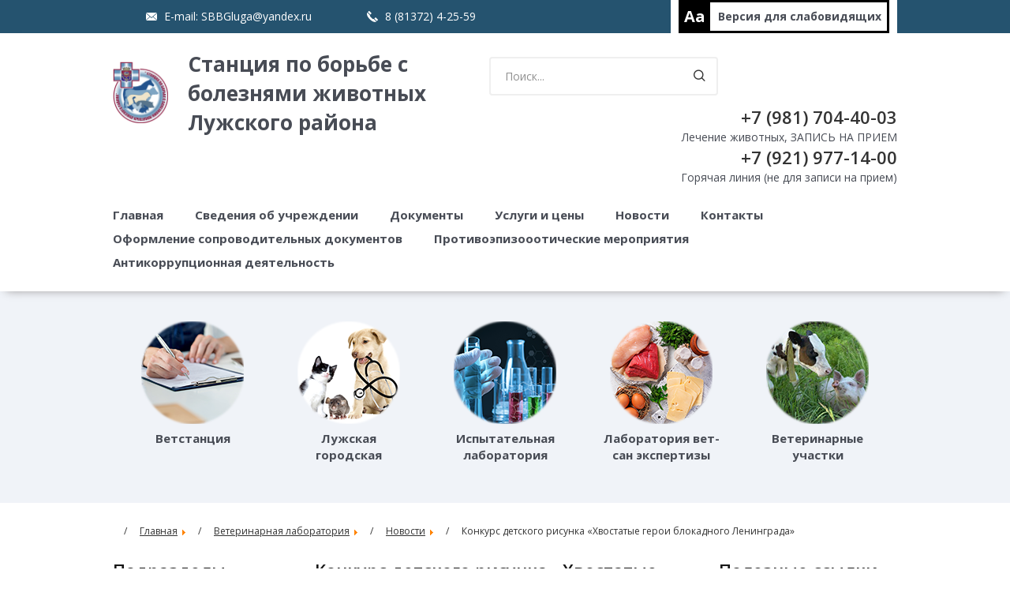

--- FILE ---
content_type: text/html; charset=utf-8
request_url: http://xn----7sbeagw3a5co.xn--p1ai/index.php/ru/veterinarnaya-laboratoriya/10-novosti/361-konkurs-detskogo-risunka-khvostatye-geroi-blokadnogo-leningrada
body_size: 10490
content:
<!DOCTYPE html><html><head>
<meta name="viewport" content="width=device-width, initial-scale=1, maximum-scale=1" />
<base href="http://xn----7sbeagw3a5co.xn--p1ai/index.php/ru/veterinarnaya-laboratoriya/10-novosti/361-konkurs-detskogo-risunka-khvostatye-geroi-blokadnogo-leningrada" />
	<meta http-equiv="content-type" content="text/html; charset=utf-8" />
	<meta name="keywords" content="Ветеринарная лаборатория" />
	<meta name="rights" content="СББЖ ЛУГА" />
	<meta name="description" content="Ветеринарная лаборатория" />
	<title>ГБУ ЛО &quot;СББЖ Лужского района&quot; - Конкурс детского рисунка «Хвостатые герои блокадного Ленинграда»</title>
	<link href="/templates/jtcompany/favicon.ico" rel="shortcut icon" type="image/vnd.microsoft.icon" />
	<link href="http://xn----7sbeagw3a5co.xn--p1ai/index.php/ru/component/search/?Itemid=163&amp;catid=10&amp;id=361&amp;format=opensearch" rel="search" title="Искать ГБУ ЛО &quot;СББЖ Лужского района&quot;" type="application/opensearchdescription+xml" />
	<link href="/plugins/system/jcemediabox/css/jcemediabox.css?1d12bb5a40100bbd1841bfc0e498ce7b" rel="stylesheet" type="text/css" />
	<link href="/plugins/system/jcemediabox/themes/standard/css/style.css?50fba48f56052a048c5cf30829163e4d" rel="stylesheet" type="text/css" />
	<script src="/media/jui/js/jquery.min.js?461a4f0bd0f45d06c7e2bc1c46866a8b" type="text/javascript"></script>
	<script src="/media/jui/js/jquery-noconflict.js?461a4f0bd0f45d06c7e2bc1c46866a8b" type="text/javascript"></script>
	<script src="/media/jui/js/jquery-migrate.min.js?461a4f0bd0f45d06c7e2bc1c46866a8b" type="text/javascript"></script>
	<script src="/media/system/js/caption.js?461a4f0bd0f45d06c7e2bc1c46866a8b" type="text/javascript"></script>
	<script src="/plugins/system/jcemediabox/js/jcemediabox.js?0c56fee23edfcb9fbdfe257623c5280e" type="text/javascript"></script>
	<script src="/media/jui/js/bootstrap.min.js?461a4f0bd0f45d06c7e2bc1c46866a8b" type="text/javascript"></script>
	<script src="/media/system/js/html5fallback.js?461a4f0bd0f45d06c7e2bc1c46866a8b" type="text/javascript"></script>
	<script type="text/javascript">
jQuery(window).on('load',  function() {
				new JCaption('img.caption');
			});JCEMediaBox.init({popup:{width:"",height:"",legacy:0,lightbox:0,shadowbox:0,resize:1,icons:1,overlay:1,overlayopacity:0.8,overlaycolor:"#000000",fadespeed:500,scalespeed:500,hideobjects:0,scrolling:"fixed",close:2,labels:{'close':'Close','next':'Next','previous':'Previous','cancel':'Cancel','numbers':'{$current} of {$total}'},cookie_expiry:"",google_viewer:0},tooltip:{className:"tooltip",opacity:0.8,speed:150,position:"br",offsets:{x: 16, y: 16}},base:"/",imgpath:"plugins/system/jcemediabox/img",theme:"standard",themecustom:"",themepath:"plugins/system/jcemediabox/themes",mediafallback:0,mediaselector:"audio,video"});jQuery(function($){ $(".hasTooltip").tooltip({"html": true,"container": "body"}); });
	</script>

<link href="/templates/jtcompany/favicon.ico" rel="shortcut icon" type="image/x-icon" />
<link href="/templates/jtcompany/css/styles.min.css" type="text/css" data-template-style="true" rel="stylesheet">
<link href="/templates/jtcompany/css/fonts.css" type="text/css" data-template-style="true" rel="stylesheet">
<link href="/templates/jtcompany/css/svg.css" type="text/css" data-template-style="true" rel="stylesheet">
<link href="/templates/jtcompany/css/tooltip/tooltipster.bundle.min.css" type="text/css" data-template-style="true" rel="stylesheet">
<link href="/templates/jtcompany/css/add.css" type="text/css" data-template-style="true" rel="stylesheet">
<link href="/templates/jtcompany/css/style.css" type="text/css" data-template-style="true" rel="stylesheet">
<link href="/templates/jtcompany/css/style_1.css" type="text/css" data-template-style="true" rel="stylesheet">
<link href="/templates/jtcompany/css/styles.css" type="text/css" data-template-style="true" rel="stylesheet">
<link href="/templates/jtcompany/css/style.min.css" type="text/css" data-template-style="true" rel="stylesheet">

<link href="https://fonts.googleapis.com/css?family=Open+Sans:400,300,300italic,400italic,600,600italic,700,700italic,800,800italic&amp;subset=latin,cyrillic-ext" rel="stylesheet" type="text/css">
<link href="https://fonts.googleapis.com/css?family=Roboto:400,100,100italic,300,300italic,400italic,500,500italic,700,700italic,900,900italic&amp;subset=latin,cyrillic-ext" rel="stylesheet" type="text/css">

<script type="text/javascript" src="/templates/jtcompany/js/core.min.js"></script>
<script type="text/javascript" src="/templates/jtcompany/js/html5shiv.min.js"></script>
<script type="text/javascript" src="/templates/jtcompany/js/script.js"></script>
<script type="text/javascript" src="/templates/jtcompany/js/modernizr.js"></script>
<script type="text/javascript" src="/templates/jtcompany/js/jquery.min.js"></script>
<script type="text/javascript" src="/templates/jtcompany/js/flexibility.js"></script>
<script type="text/javascript" src="/templates/jtcompany/js/swiper.jquery.min.js"></script>
<script type="text/javascript" src="/templates/jtcompany/js/perfect-scrollbar.jquery.min.js"></script>
<script type="text/javascript" src="/templates/jtcompany/js/jquery.fancybox.js"></script>
<script type="text/javascript" src="/templates/jtcompany/js/tooltip/tooltipster.bundle.min.js"></script>
<script type="text/javascript" src="/templates/jtcompany/js/bootstrap.min.js"></script>
<script type="text/javascript" src="/templates/jtcompany/js/app.min.js"></script>
<script type="text/javascript" src="/templates/jtcompany/js/script_1.js"></script> 

 <!--[if lt IE 9]>
 <![endif]-->                        	
<style data-mode="action_style"></style>

<script src='https://www.google.com/recaptcha/api.js' async defer></script>
<link rel="stylesheet" href="/templates/jtcompany/css/validation.css" type="text/css" />
<script src="/templates/jtcompany/js/validation.js"></script>

</head>

<body>
<div id="panel"></div>


<div id="wrapper">
    <header class="l-header">
        <div class="container">
            <div class="row">
                <div class="col-lg-12">
                    <div class="l-header-wrapper clearfix">
                        <div class="l-header-info">
                            
                            <div class="l-header-info-tel l-header-info-email">
                                E-mail: <a href="mailto:test@mail.ru">SBBGluga@yandex.ru</a>                            </div>
                            <div class="l-header-info-tel">
                                8 (81372) 4-25-59                            </div>
                        </div>
                        <div class="l-header-version">
                            <button class>Aa</button>
                            <span itemprop="copy"><a href="/?template=accessibility">Версия для <br>слабовидящих</a></span>							
							
                        </div>
                    </div>
                </div>
            </div>
        </div>
    </header>

    <div class="l-menu">
        <div class="container">
            <div class="row">
                <div class="col-lg-12">
                    <div class="clearfix l-menu-wrapper">
                        <a href="/" class="l-menu-logo">
                            <div class="logo-img">
                            <img width="70" alt="Логотип компании" src="/templates/jtcompany/images/logo.png" height="47" title="Логотип компании" align="left">                            </div>
                            <div class="logo-text">
                            <div class="l-menu-logo-text">Станция по борьбе с болезнями животных Лужского района</div><br>
                            
                            </div>
                        </a>
                        <div class="pull-right search-phone">
<div class="header-search-block">
  	<form action="/index.php/ru/veterinarnaya-laboratoriya" method="post">
		<input name="searchword" id="mod-search-searchword93" maxlength="200" type="text" placeholder="Поиск..." />		<input type="submit" name="s" value="Поиск" />
		<label class="icon-search"></label>
		<input type="hidden" name="task" value="search" />
		<input type="hidden" name="option" value="com_search" />
		<input type="hidden" name="Itemid" value="118" />
		
	</form>


</div>
                            <div class="header-phone-block hidden-xs hiddem-sm">
								<div class="l-menu-phone-big">+7 (981) 704-40-03</div>
                                <div class="l-menu-phone-min">Лечение животных, ЗАПИСЬ НА ПРИЕМ</div>
                                <div class="l-menu-phone-big">+7 (921) 977-14-00</div>
                                <div class="l-menu-phone-min">Горячая линия (не для записи на прием)</div>								
                            </div>
                        </div>
                        <div class="clearfix"></div>
                        
    <menu class="clearfix l-menu-block" id="menu">
        
		
		 				
<li  class="item-166 default"><a href="/index.php/ru/" >Главная</a></li><li  class="item-101"><a href="/index.php/ru/homepage" >Сведения об учреждении</a></li><li  class="item-167"><a href="/index.php/ru/dokumenty" >Документы</a></li><li  class="item-168"><a href="/index.php/ru/uslugi-i-tseny" >Услуги и цены</a></li><li  class="item-113"><a href="/index.php/ru/novosti" >Новости</a></li><li  class="item-114"><a href="/index.php/ru/kontakty" >Контакты</a></li><li  class="item-174"><a href="/index.php/ru/oformlenie-veterinarno-soprovoditelnykh-dokumentov" >Оформление сопроводительных документов</a></li><li  class="item-178"><a href="/index.php/ru/protivoepizoooticheskie-meropriyatiya" >Противоэпизооотические мероприятия</a></li><li  class="item-124"><a href="/index.php/ru/protivodejstvie-korruptsii" >Антикоррупционная деятельность</a></li>
				
		
		
	</menu>
	
    <button class="l-menu-btn navbar-toggle toogle-menu collapsed" id="menu-btn">
        <span class="sr-only"></span>
        <span class="icon-bar"></span>
        <span class="icon-bar"></span>
        <span class="icon-bar"></span>
    </button>
                    </div>
                </div>
            </div>
        </div>
    </div>
 
           

			
		   

    </div>
            
</div>
    		





<div class="custom"  >
	<div class="slider-direction-wrapper">
<div class="container">
<div class="row">
<div class="col-lg-12">
<div class="slider-direction sport-header">
<div class="swiper-container swiper-container-horizontal">
<div class="swiper-wrapper">

<div class="swiper-slide w250" ><a href="/index.php/ru/vetstantsiya" class="slider-direction-img-wrapper sport-img-header" title="Ветстанция">
<div class="slider-direction-img slider-color-sport"><span class="svg-1"></span></div>
</a>
<div class="slider-direction-title sport-title-header">Ветстанция</div>
</div>

<div class="swiper-slide w250"><a href="/index.php/ru/luzhskaya-gorodskaya-veterinarnaya-lechebnitsa" class="slider-direction-img-wrapper sport-img-header" title="Лужская городская лечебница">
<div class="slider-direction-img slider-color-sport"><span class="svg-2"></span></div>
</a>
<div class="slider-direction-title sport-title-header">Лужская городская лечебница</div>
</div>

<div class="swiper-slide w250"><a href="/index.php/ru/ispytatelnaya-veterinarnaya-laboratoriya" class="slider-direction-img-wrapper sport-img-header" title="Испытательная лаборатория">
<div class="slider-direction-img slider-color-sport"><span class="svg-3"></span></div>
</a>
<div class="slider-direction-title sport-title-header">Испытательная лаборатория</div>
</div>

<div class="swiper-slide w250"><a href="/index.php/ru/laboratoriya-vet-san-ekspertizy" class="slider-direction-img-wrapper sport-img-header" title="Лаборатория вет-сан экспертизы">
<div class="slider-direction-img slider-color-sport"><span class="svg-4"></span></div>
</a>
<div class="slider-direction-title sport-title-header">Лаборатория вет-сан экспертизы</div>
</div>

<div class="swiper-slide w250"><a href="/index.php/ru/veterinarnye-uchastki" class="slider-direction-img-wrapper sport-img-header" title="Ветеринарные участки">
<div class="slider-direction-img slider-color-sport"><span class="svg-5"></span></div>
</a>
<div class="slider-direction-title sport-title-header">Ветеринарные участки</div>
</div>

</div>
</div>
</div>
</div>
</div>
</div>
</div></div>

		   		   
 

<div class="container">

<div class="row">          

        
<ul itemscope itemtype="https://schema.org/BreadcrumbList" class="breadcrumb">
			<li class="active">
			<span class="divider icon-location"></span>
		</li>
	
				<li itemprop="itemListElement" itemscope itemtype="https://schema.org/ListItem">
									<a itemprop="item" href="/index.php/ru/" class="pathway"><span itemprop="name">Главная</span></a>
				
									<span class="divider">
						<img src="/media/system/images/arrow.png" alt="" />					</span>
								<meta itemprop="position" content="1">
			</li>
					<li itemprop="itemListElement" itemscope itemtype="https://schema.org/ListItem">
									<a itemprop="item" href="/index.php/ru/veterinarnaya-laboratoriya" class="pathway"><span itemprop="name">Ветеринарная лаборатория</span></a>
				
									<span class="divider">
						<img src="/media/system/images/arrow.png" alt="" />					</span>
								<meta itemprop="position" content="2">
			</li>
					<li itemprop="itemListElement" itemscope itemtype="https://schema.org/ListItem">
									<a itemprop="item" href="/index.php/ru/novosti" class="pathway"><span itemprop="name">Новости</span></a>
				
									<span class="divider">
						<img src="/media/system/images/arrow.png" alt="" />					</span>
								<meta itemprop="position" content="3">
			</li>
					<li itemprop="itemListElement" itemscope itemtype="https://schema.org/ListItem" class="active">
				<span itemprop="name">
					Конкурс детского рисунка «Хвостатые герои блокадного Ленинграда»				</span>
				<meta itemprop="position" content="4">
			</li>
		</ul>

	

<div class="col-lg-12 col-md-12 col-sm-12">
<!--<h1 class="c-header c-header-margin hidden">Ветеринарная клиника</h1>-->
<!--<main class="c-article" id="main-article">-->

<div class="container1">
    <div class="row">
        <!--<div class="col-lg-12 c-margin"></div>-->


        <div class="col-lg-9 col-md-9 c-float-right col-wrapper">
            <div class="row">
                <div class="col-lg-8 col-md-8 col-sm-8 col-big-8">
                    <!--<div class="c-header">Ветеринарная клиника</div>-->
						<main class="c-article" id="main-article">
							
											<h1 class="c-header c-header-margin" itemprop="headline">
				Конкурс детского рисунка «Хвостатые герои блокадного Ленинграда»			</h1>
		<div class="item-page" itemscope itemtype="https://schema.org/Article">
	<meta itemprop="inLanguage" content="ru-RU" />
	
		
			<div class="page-header">
		
							</div>
					
		
	
	
		
									<div itemprop="articleBody">
		<p><img src="/images/WhatsApp_Image_2022-12-05_at_12.08.40.jpeg" alt="WhatsApp Image 2022-12-05 at 12.08.40.jpeg" width="510" height="510" style="display: block; margin-left: auto; margin-right: auto;" /></p>
<p>В честь 80-летия прорыва блокады Ленинграда в 2023 году, Управление ветеринарии запускает областной конкурс детского рисунка: «Хвостатые герои блокадного Ленинграда». Дата проведения – с&nbsp;<strong>5 декабря 2022 года по 30 января 2023 года</strong>. С более подробной информацией о конкурсе, жюри, условиях и сроках проведения, а также требованиях к оформлению творческих работ можно ознакомиться в&nbsp;<a href="https://disk.yandex.ru/i/aRlG5A_P7TCKyg"><strong>ПОЛОЖЕНИИ.</strong></a></p>
<p>Цель творческого состязания формирование нравственных и культурных ценностей, активной жизненной позиции детей и подростков по отношению к проблеме жестокого обращения с домашними животными и животными без владельцев. А также патриотическое воспитание подрастающего поколения, сохранения исторической памяти подвигов животных во время Великой Отечественной войны, создания условий для самореализации и развития творческого потенциала молодых талантов Ленинградской области.</p>
<p>К участию в творческом конкурсе приглашаются дети и подростки от&nbsp;<strong>7&nbsp;</strong>до&nbsp;<strong>17 лет</strong>. Творческие работы создаются по личным впечатлениям участников конкурса:</p>
<p>– от знакомства с исторической ролью животных в значительных событиях прошлого, включая период Великой Отечественной войны;</p>
<p>– от знакомства с материалами СМИ о гуманитарной помощи, оказанной животным, попавшим в трудную ситуацию из-за проведения специальной военной операции (СВО);</p>
<p>– после прочтения художественного произведения или просмотра художественного фильма, включая тематику Великой Отечественной войны, в которых животные сыграли важную роль для спасения человеческой жизни.</p>
<p>Заявки и прием творческих работ принимаются&nbsp;<strong>с 5 декабря 2022 года по 11 января 2023 года.&nbsp;</strong>Оглашение результатов конкурса и награждение победителей проводится в очной форме&nbsp;<strong>не позднее 30 января 2023 года.&nbsp;</strong>Результаты будут размещены на официальном сайте&nbsp;<a href="https://veterinary.lenobl.ru/">Управления ветеринарии</a>&nbsp;и в социальных сетях. Победители конкурса награждаются почетными дипломами, педагоги, руководители или представители участников конкурса награждаются благодарственными письмами. По возникшим вопросам участия в фестивале обращайтесь в Оргкомитет по телефону&nbsp;<a href="tel:8(812)539-44-26">8(812)539-44-26</a>&nbsp;ответственное лицо –&nbsp;<strong>Наталья Щагина.</strong></p>
<p>Дата и место проведения церемонии награждения будут сообщены участникам дополнительно. В случае неблагоприятной эпидемиологической обстановки возможно проведение церемонии в дистанционном формате, о чем будут оповещены участники Конкурса дополнительно.</p>
<p>Конкурс организует и проводит Управление ветеринарии Ленинградской области (далее — Организатор), при содействии АНО «Центр содействия социальным и благотворительным проектам<a href="https://ogonekdobra.ru/">&nbsp;«ОГОНЕК ДОБРА»</a>&nbsp;и&nbsp;<a href="https://udod-ladoga.ru/">ГБУ ДО «Центр «Ладога»</a>. Конкурс проводится при поддержке&nbsp;<a href="http://partnerlab.ru/">ООО «ПАРТНЕР – ВЕТ».</a></p>
<div class="page-document-container">
<div class="page-document">
<div class="margin-small-sequence-left"><a href="https://veterinary.lenobl.ru/media/news/docs/55149/%D0%9F%D0%BE%D0%BB%D0%BE%D0%B6%D0%B5%D0%BD%D0%B8%D0%B5_%D0%BE_%D0%BA%D0%BE%D0%BD%D0%BA%D1%83%D1%80%D1%81%D0%B5_%D1%80%D0%B8%D1%81%D1%83%D0%BD%D0%BA%D0%BE%D0%B2.docx" class="page-document-link" download=""></a></div>
<a href="https://veterinary.lenobl.ru/media/news/docs/55149/%D0%9F%D0%BE%D0%BB%D0%BE%D0%B6%D0%B5%D0%BD%D0%B8%D0%B5_%D0%BE_%D0%BA%D0%BE%D0%BD%D0%BA%D1%83%D1%80%D1%81%D0%B5_%D1%80%D0%B8%D1%81%D1%83%D0%BD%D0%BA%D0%BE%D0%B2.docx" class="page-document-link" download=""></a>
<div class="margin-small-sequence-left"><a href="https://veterinary.lenobl.ru/media/news/docs/55149/%D0%9F%D0%BE%D0%BB%D0%BE%D0%B6%D0%B5%D0%BD%D0%B8%D0%B5_%D0%BE_%D0%BA%D0%BE%D0%BD%D0%BA%D1%83%D1%80%D1%81%D0%B5_%D1%80%D0%B8%D1%81%D1%83%D0%BD%D0%BA%D0%BE%D0%B2.docx" class="page-document-link" download="">Положение о конкурсе «Хвостатые герои блокадного Ленинграда»</a>&nbsp;<a href="https://veterinary.lenobl.ru/media/news/docs/55149/%D0%9F%D0%BE%D0%BB%D0%BE%D0%B6%D0%B5%D0%BD%D0%B8%D0%B5_%D0%BE_%D0%BA%D0%BE%D0%BD%D0%BA%D1%83%D1%80%D1%81%D0%B5_%D1%80%D0%B8%D1%81%D1%83%D0%BD%D0%BA%D0%BE%D0%B2.docx" class="page-document-link" download=""></a><span class="page-document-detail">docx (56,8&nbsp;КБ)</span></div>
</div>
</div>	</div>

	
							</div>
						
						
						</main>
                </div>
				<div class="col-lg-4 col-md-4 col-sm-4 col-big-4">
 						
				
								
							<div class="moduletable">
							<h1 class="c-header c-header-margin hidden">Полезные ссылки</h1>
						

<div class="custom"  >
	<div class="c-header c-header-margin">Полезные ссылки</div>
<aside id="links-sidebar" class="s-links s-links-margin">
<div class="s-links-wrapper"><a href="http://www.lenobl.ru/" target="_blank" rel="noopener noreferrer" title="Ленинградская область"> <img src="/templates/jtcompany/images/usefulLinks/gerblo.png" alt="" /> <span>Ленинградская область</span> </a> <a href="http://www.luga.ru/" target="_blank" rel="noopener noreferrer" title="Лужский муниципальный район"> <img src="/templates/jtcompany/images/usefulLinks/luga_gerb.png" alt="" /> <span>Лужский муниципальный район</span> </a> <a href="http://www.fsvps.ru/" target="_blank" rel="noopener noreferrer" title="Федеральная служба по ветеринарному и фитосанитарному надзору"> <img src="/templates/jtcompany/images/usefulLinks/rosselhoz.png" alt="" /> <span>Россельхознадзор (федеральная служба по ветеринарному и фитосанитарному надзору)</span> </a><a href="http://центр-ветеринарии.рф/" target="_blank" rel="noopener noreferrer" title="Барометр в мире эпизоотий"><img src="/templates/jtcompany/images/usefulLinks/centrveterinar.png" alt="ФГБУ Центр ветеринарии" /> <span>ФГБУ "Центр ветеринарии"</span> </a> <a href="http://www.gosuslugi.ru/" target="_blank" rel="noopener noreferrer" title="ГосУслуги"> <img src="/templates/jtcompany/images/usefulLinks/gosuslugi.png" alt="" /> <span>ГосУслуги</span> </a></div>
</aside></div>
		</div>
				
								
								
					
                </div>
            </div>
        </div>

		<div class="col-lg-3 col-md-3 col-sm-12 c-float-right col-big-3">
                                    

<!--<div class="c-header c-header-news">Новости</div>-->


			<div class="sidebar-left">
                		<div class="moduletable">
							<h1 class="c-header c-header-margin">Подразделы</h1>
						
<ul class="tab-section" id="leftmenudocs">
<li class="item-148"><a href="/index.php/ru/ustavnye-dokumenty" >Уставные документы</a></li><li class="item-120"><a href="/index.php/ru/statisticheskaya-informatsiya" >Реквизиты</a></li><li class="item-156"><a href="/index.php/ru/protivoepizooticheskie-meropriyatiya" >Противоэпизоотические мероприятия</a></li><li class="item-160"><a href="/index.php/ru/veterinarnoe-zakonodatelstvo" >Ветеринарное законодательство</a></li><li class="item-151"><a href="/index.php/ru/veterinarnye-pravila-i-pamyatki" >Владельцам животных (правила памятки)</a></li><li class="item-162"><a href="/index.php/ru/itogi-raboty" >Итоги работы</a></li><li class="item-165"><a href="/index.php/ru/zakupki" >Закупки</a></li><li class="item-154"><a href="/index.php/ru/okhrana-truda" >Охрана труда</a></li></ul>
		</div>
	 
            </div>

  </div>
	</div>
</div>


	
</div>



<!--</main>-->
</div>
</div>
</div>






</div>
    
        
<footer class="l-footer">
        <div class="container">
            <div class="row">
    
                <div class="col-lg-offset-1 col-md-offset-0 col-sm-offset-0 col-lg-5 col-md-6 col-sm-5 l-footer-float">
                                            <div class="l-footer-title">
                            Напишите нам!                        </div>
                        <div>

<div class="wrapper_consent_footer">

	<form name="yourajax" action="/modules/citizen_form/src/sendmail.php" method="post" enctype="multipart/form-data" class="l-footer-form" id="yourajax">

		<input type="hidden" name="AJAX_CALL" value="Y">
		
		<script type="text/javascript">

		</script>
		
		<input type="hidden" name="sessid" id="sessid" value="d76ff71ef6c3ff8daf92ba95515bd489">    
				
		<label>
			<input type="text" placeholder="Имя" name="lastname" value>
		</label>
		<label>
		<input type="email" placeholder="E-MAIL" name="email" value>
		</label>														
				
		<label>
		<textarea placeholder="ТЕКСТ ВАШЕГО СООБЩЕНИЯ" name="textcontent" id="textcontent"></textarea>
		</label>
											 
		<div class="form-group">
			<input type="checkbox" class="checkbox" name="iblock_consent" id="iblock_consent" value="Y">
			<label for="iblock_consent" data-toggle="modal" data-target="#myModalConsent">Нажимая кнопку «Отправить сообщение», я даю свое согласие на обработку моих
			персональных данных, в соответствии с Федеральным законом от 27.07.2006 года №152-ФЗ «О персональных данных», на условиях и для целей,
			определенных в Согласии на обработку персональных данных
			</label>
		</div>
		

<div class="g-recaptcha" data-sitekey="6LfMfjQUAAAAAA6yzm-BFhpXyz1rvUDpqvqKrc2Y">&nbsp;</div>

<input name="secret" type="hidden" value="secret" />
<input name="response" type="hidden" value="response" />

		<input type="submit" name="submitButton" id="submit1" class="btn btn-blue l-footer-submit" value="Отправить сообщение">
		
	</form>
	<div id="consentid" style="
    color: red;
    font-style: italic;
    text-shadow: 0 0 black;">&nbsp;</div>
</div>
<div class="modal fade" id="myModalConsent" tabindex="-1" role="dialog" aria-labelledby="myModalLabel" aria-hidden="true">
	  <div class="modal-dialog">
		<div class="modal-content">
		  <div class="modal-header">			
			<h4 class="modal-title" id="myModalLabel">Согласие на обработку персональных данных</h4>
		  </div>
		  <div class="modal-body consent-text">
				Настоящим в соответствии с Федеральным законом № 152-ФЗ «О персональных данных» от 27.07.2006 года свободно, своей волей и в своем интересе выражаю свое безусловное согласие на обработку моих персональных данных (далее по тексту - Оператор).
				Персональные данные - любая информация, относящаяся к определенному или определяемому на основании такой информации физическому лицу.
				Настоящее Согласие выдано мною на обработку следующих персональных данных:
				- Имя;
				- E-MAIL.
				Согласие дано Оператору для совершения следующих действий с моими персональными данными с использованием средств автоматизации и/или без использования таких средств: сбор, систематизация, накопление, хранение, уточнение (обновление, изменение), использование, обезличивание, а также осуществление любых иных действий, предусмотренных действующим законодательством РФ как неавтоматизированными, так и автоматизированными способами.
				Данное согласие дается Оператору для обработки моих персональных данных в следующих целях:
				- предоставление мне услуг/работ;
				- направление в мой адрес уведомлений, касающихся предоставляемых услуг/работ;
				- подготовка и направление ответов на мои запросы;
				- направление в мой адрес информации, в том числе рекламной, о мероприятиях/товарах/услугах/работах Оператора.

				Настоящее согласие действует до момента его отзыва путем направления соответствующего уведомления на электронный адрес. 
				В случае отзыва мною согласия на обработку персональных данных Оператор вправе продолжить обработку персональных данных без моего согласия при наличии оснований, указанных в пунктах 2 – 11 части 1 статьи 6, части 2 статьи 10 и части 2 статьи 11 Федерального закона №152-ФЗ «О персональных данных» от 27.07.2006 г.		  
				
			</div>
			  <div class="modal-footer">
				<button type="button" class="btn btn-blue consent-yes" data-dismiss="modal">Понятно</button>				
			  </div>
		</div>
	  </div>
</div>


</div>
</div>
    
                <div class="col-lg-6 col-md-6 col-sm-7 l-footer-float">
                    <div class="row">
                        
                        <div class="col-lg-6 col-md-6 col-sm-4 col-xs-12 col-lg-push-6 col-md-push-6 col-sm-push-8">
    
                            <div class="l-footer-title">
                                Помощь                            </div>
                            <div class="l-footer-block">
                                
    <ul>
            <li><a href="/">Главная</a></li>
            <li><a href="/">Карта сайта</a></li>
            <li><a href="/">Поиск по сайту</a></li>
            <li><a href="/?template=accessibility">Версия для слабовидящих</a></li>
            <li><a href="/index.php/ru/politika-konfidentsialnosti">Политика конфиденциальности</a></li>
        </ul>		
                            </div>
    
                        </div>
                        
                        <div class="col-lg-6 col-md-6 col-sm-8 col-xs-12 col-lg-pull-6 col-md-pull-6 col-sm-pull-4 col-contacts">
    
                            <div class="l-footer-title">Контакты</div>
                            <div class="f-footer-block-sml">
                                <p>
	 Адрес: Ленинградская обл., г. Луга, ул. Солецкая д.56
</p>
<p>
	 Телефон:
</p>
<p>
	 +7 (81372) 4-25-59
</p>
<p>
	+7 (81372) 2-37-00 (лечение, запись на прием)
</p>
<p>
	 +7 (921) 977-14-00 (горячая линия, не для записи на прием)<br>
</p>
<p>
	 E-mail: <a href="mailto:SBBGluga@yandex.ru">SBBGluga@yandex.ru</a>
</p>
</div>
<div class="f-footer-block-sml footer-copyright">
<p>
	 © 2023 ВЕТЕРИНАРНАЯ КЛИНИКА. ВСЕ ПРАВА ЗАЩИЩЕНЫ.
</p>
<p>
 <br>
</p>                            </div>
                            <div class="wrapper-social">
<a href="https://vk.com/veterinariy_luga" class="icon-social-vk"></a>

                           </div>
    
                        </div>
    
                        
                        
                        <div class="informer-counter col-lg-6 col-md-6 col-sm-12 col-xs-12 pull-right">
							
							<!--LiveInternet logo--><a href="//www.liveinternet.ru/click"
							target="_blank"><img src="//counter.yadro.ru/logo?11.1"
							title="LiveInternet: показано число просмотров за 24 часа, посетителей за 24 часа и за сегодня"
							alt="" border="0" width="88" height="31"/></a><!--/LiveInternet-->
						
                        </div>
                    </div>
    
                </div>
            </div>
        </div>
    </footer>
    
        <div class="footer-create-info">
        <div class="container">
            <div class="row">
                <div class="col-xs-12">
                         <p>
	 WEB "Баланс"
</p>                </div>
<div class="stats-list">
						
			</div>	
            </div>
        </div>
    </div>

<script src="/templates/jtcompany/js/jquery.form.js" type="text/javascript"></script>
<script type="text/javascript">
jQuery(function() {
jQuery(window).scroll(function() {
if(jQuery(this).scrollTop() != 0) {
jQuery('#toTop').fadeIn();
} else {
jQuery('#toTop').fadeOut();
}
});
jQuery('#toTop').click(function() {
jQuery('body,html').animate({scrollTop:0},800);
});
});

jQuery(document).ready(function(){	
	jQuery('#lfoto img').hover(function(){jQuery(this).animate({opacity: '4'},200);},function(){jQuery(this).animate({opacity: '0.8'},200);});	
});
jQuery(function(){
	//alert('старт');
  var options = {
  	target: "#otvetid",
    beforeSubmit: showRequest,
    success: showResponse,
    timeout: 3000
  };

  jQuery("#yourajaxformaerid").submit(function() {
    jQuery(this).ajaxSubmit(options);
    return false;
  });

  // вызов перед передачей данных
  function showRequest(formData, jqForm, options) {
    var queryString = jQuery.param(formData);
    //alert('Вот что мы передаем: \n\n' + queryString);
    return true;
  }

  // вызов после получения ответа
  function showResponse(responseText, statusText)  {
	  jQuery('#yourajaxformaerid').trigger("reset");
    //alert('Статус ответа сервера: ' + statusText +
    //      '\n\nТекст ответа сервера: \n' + responseText +
    //      '\n\nбудет помещен в элемент #otvetid.');
  }
});
jQuery(function(){
	//alert('старт');
  var options = {
  	target: "#consentid",
    beforeSubmit: showRequest,
    success: showResponse,
    timeout: 3000
  };

  jQuery("#yourajax").submit(function() {
    jQuery(this).ajaxSubmit(options);
    return false;
  });

  // вызов перед передачей данных
  function showRequest(formData, jqForm, options) {
    var queryString = jQuery.param(formData);
    //alert('Вот что мы передаем: \n\n' + queryString);
    return true;
  }

  // вызов после получения ответа
  function showResponse(responseText, statusText)  {
	  jQuery('#yourajax').trigger("reset");
    //alert('Статус ответа сервера: ' + statusText +
    //      '\n\nТекст ответа сервера: \n' + responseText +
    //      '\n\nбудет помещен в элемент #otvetid.');
  }
});

</script>
!-- Yandex.Metrika counter -->
<script type="text/javascript" >
   (function(m,e,t,r,i,k,a){m[i]=m[i]||function(){(m[i].a=m[i].a||[]).push(arguments)};
   m[i].l=1*new Date();
   for (var j = 0; j < document.scripts.length; j++) {if (document.scripts[j].src === r) { return; }}
   k=e.createElement(t),a=e.getElementsByTagName(t)[0],k.async=1,k.src=r,a.parentNode.insertBefore(k,a)})
   (window, document, "script", "https://mc.yandex.ru/metrika/tag.js", "ym");

   ym(65613574, "init", {
        clickmap:true,
        trackLinks:true,
        accurateTrackBounce:true
   });
</script>
<noscript><div><img src="https://mc.yandex.ru/watch/65613574" style="position:absolute; left:-9999px;" alt="" /></div></noscript>
<!-- /Yandex.Metrika counter -->
</body></html>

--- FILE ---
content_type: text/html; charset=utf-8
request_url: https://www.google.com/recaptcha/api2/anchor?ar=1&k=6LfMfjQUAAAAAA6yzm-BFhpXyz1rvUDpqvqKrc2Y&co=aHR0cDovL3huLS0tLTdzYmVhZ3czYTVjby54bi0tcDFhaTo4MA..&hl=en&v=N67nZn4AqZkNcbeMu4prBgzg&size=normal&anchor-ms=20000&execute-ms=30000&cb=som6uvp4rv5x
body_size: 49251
content:
<!DOCTYPE HTML><html dir="ltr" lang="en"><head><meta http-equiv="Content-Type" content="text/html; charset=UTF-8">
<meta http-equiv="X-UA-Compatible" content="IE=edge">
<title>reCAPTCHA</title>
<style type="text/css">
/* cyrillic-ext */
@font-face {
  font-family: 'Roboto';
  font-style: normal;
  font-weight: 400;
  font-stretch: 100%;
  src: url(//fonts.gstatic.com/s/roboto/v48/KFO7CnqEu92Fr1ME7kSn66aGLdTylUAMa3GUBHMdazTgWw.woff2) format('woff2');
  unicode-range: U+0460-052F, U+1C80-1C8A, U+20B4, U+2DE0-2DFF, U+A640-A69F, U+FE2E-FE2F;
}
/* cyrillic */
@font-face {
  font-family: 'Roboto';
  font-style: normal;
  font-weight: 400;
  font-stretch: 100%;
  src: url(//fonts.gstatic.com/s/roboto/v48/KFO7CnqEu92Fr1ME7kSn66aGLdTylUAMa3iUBHMdazTgWw.woff2) format('woff2');
  unicode-range: U+0301, U+0400-045F, U+0490-0491, U+04B0-04B1, U+2116;
}
/* greek-ext */
@font-face {
  font-family: 'Roboto';
  font-style: normal;
  font-weight: 400;
  font-stretch: 100%;
  src: url(//fonts.gstatic.com/s/roboto/v48/KFO7CnqEu92Fr1ME7kSn66aGLdTylUAMa3CUBHMdazTgWw.woff2) format('woff2');
  unicode-range: U+1F00-1FFF;
}
/* greek */
@font-face {
  font-family: 'Roboto';
  font-style: normal;
  font-weight: 400;
  font-stretch: 100%;
  src: url(//fonts.gstatic.com/s/roboto/v48/KFO7CnqEu92Fr1ME7kSn66aGLdTylUAMa3-UBHMdazTgWw.woff2) format('woff2');
  unicode-range: U+0370-0377, U+037A-037F, U+0384-038A, U+038C, U+038E-03A1, U+03A3-03FF;
}
/* math */
@font-face {
  font-family: 'Roboto';
  font-style: normal;
  font-weight: 400;
  font-stretch: 100%;
  src: url(//fonts.gstatic.com/s/roboto/v48/KFO7CnqEu92Fr1ME7kSn66aGLdTylUAMawCUBHMdazTgWw.woff2) format('woff2');
  unicode-range: U+0302-0303, U+0305, U+0307-0308, U+0310, U+0312, U+0315, U+031A, U+0326-0327, U+032C, U+032F-0330, U+0332-0333, U+0338, U+033A, U+0346, U+034D, U+0391-03A1, U+03A3-03A9, U+03B1-03C9, U+03D1, U+03D5-03D6, U+03F0-03F1, U+03F4-03F5, U+2016-2017, U+2034-2038, U+203C, U+2040, U+2043, U+2047, U+2050, U+2057, U+205F, U+2070-2071, U+2074-208E, U+2090-209C, U+20D0-20DC, U+20E1, U+20E5-20EF, U+2100-2112, U+2114-2115, U+2117-2121, U+2123-214F, U+2190, U+2192, U+2194-21AE, U+21B0-21E5, U+21F1-21F2, U+21F4-2211, U+2213-2214, U+2216-22FF, U+2308-230B, U+2310, U+2319, U+231C-2321, U+2336-237A, U+237C, U+2395, U+239B-23B7, U+23D0, U+23DC-23E1, U+2474-2475, U+25AF, U+25B3, U+25B7, U+25BD, U+25C1, U+25CA, U+25CC, U+25FB, U+266D-266F, U+27C0-27FF, U+2900-2AFF, U+2B0E-2B11, U+2B30-2B4C, U+2BFE, U+3030, U+FF5B, U+FF5D, U+1D400-1D7FF, U+1EE00-1EEFF;
}
/* symbols */
@font-face {
  font-family: 'Roboto';
  font-style: normal;
  font-weight: 400;
  font-stretch: 100%;
  src: url(//fonts.gstatic.com/s/roboto/v48/KFO7CnqEu92Fr1ME7kSn66aGLdTylUAMaxKUBHMdazTgWw.woff2) format('woff2');
  unicode-range: U+0001-000C, U+000E-001F, U+007F-009F, U+20DD-20E0, U+20E2-20E4, U+2150-218F, U+2190, U+2192, U+2194-2199, U+21AF, U+21E6-21F0, U+21F3, U+2218-2219, U+2299, U+22C4-22C6, U+2300-243F, U+2440-244A, U+2460-24FF, U+25A0-27BF, U+2800-28FF, U+2921-2922, U+2981, U+29BF, U+29EB, U+2B00-2BFF, U+4DC0-4DFF, U+FFF9-FFFB, U+10140-1018E, U+10190-1019C, U+101A0, U+101D0-101FD, U+102E0-102FB, U+10E60-10E7E, U+1D2C0-1D2D3, U+1D2E0-1D37F, U+1F000-1F0FF, U+1F100-1F1AD, U+1F1E6-1F1FF, U+1F30D-1F30F, U+1F315, U+1F31C, U+1F31E, U+1F320-1F32C, U+1F336, U+1F378, U+1F37D, U+1F382, U+1F393-1F39F, U+1F3A7-1F3A8, U+1F3AC-1F3AF, U+1F3C2, U+1F3C4-1F3C6, U+1F3CA-1F3CE, U+1F3D4-1F3E0, U+1F3ED, U+1F3F1-1F3F3, U+1F3F5-1F3F7, U+1F408, U+1F415, U+1F41F, U+1F426, U+1F43F, U+1F441-1F442, U+1F444, U+1F446-1F449, U+1F44C-1F44E, U+1F453, U+1F46A, U+1F47D, U+1F4A3, U+1F4B0, U+1F4B3, U+1F4B9, U+1F4BB, U+1F4BF, U+1F4C8-1F4CB, U+1F4D6, U+1F4DA, U+1F4DF, U+1F4E3-1F4E6, U+1F4EA-1F4ED, U+1F4F7, U+1F4F9-1F4FB, U+1F4FD-1F4FE, U+1F503, U+1F507-1F50B, U+1F50D, U+1F512-1F513, U+1F53E-1F54A, U+1F54F-1F5FA, U+1F610, U+1F650-1F67F, U+1F687, U+1F68D, U+1F691, U+1F694, U+1F698, U+1F6AD, U+1F6B2, U+1F6B9-1F6BA, U+1F6BC, U+1F6C6-1F6CF, U+1F6D3-1F6D7, U+1F6E0-1F6EA, U+1F6F0-1F6F3, U+1F6F7-1F6FC, U+1F700-1F7FF, U+1F800-1F80B, U+1F810-1F847, U+1F850-1F859, U+1F860-1F887, U+1F890-1F8AD, U+1F8B0-1F8BB, U+1F8C0-1F8C1, U+1F900-1F90B, U+1F93B, U+1F946, U+1F984, U+1F996, U+1F9E9, U+1FA00-1FA6F, U+1FA70-1FA7C, U+1FA80-1FA89, U+1FA8F-1FAC6, U+1FACE-1FADC, U+1FADF-1FAE9, U+1FAF0-1FAF8, U+1FB00-1FBFF;
}
/* vietnamese */
@font-face {
  font-family: 'Roboto';
  font-style: normal;
  font-weight: 400;
  font-stretch: 100%;
  src: url(//fonts.gstatic.com/s/roboto/v48/KFO7CnqEu92Fr1ME7kSn66aGLdTylUAMa3OUBHMdazTgWw.woff2) format('woff2');
  unicode-range: U+0102-0103, U+0110-0111, U+0128-0129, U+0168-0169, U+01A0-01A1, U+01AF-01B0, U+0300-0301, U+0303-0304, U+0308-0309, U+0323, U+0329, U+1EA0-1EF9, U+20AB;
}
/* latin-ext */
@font-face {
  font-family: 'Roboto';
  font-style: normal;
  font-weight: 400;
  font-stretch: 100%;
  src: url(//fonts.gstatic.com/s/roboto/v48/KFO7CnqEu92Fr1ME7kSn66aGLdTylUAMa3KUBHMdazTgWw.woff2) format('woff2');
  unicode-range: U+0100-02BA, U+02BD-02C5, U+02C7-02CC, U+02CE-02D7, U+02DD-02FF, U+0304, U+0308, U+0329, U+1D00-1DBF, U+1E00-1E9F, U+1EF2-1EFF, U+2020, U+20A0-20AB, U+20AD-20C0, U+2113, U+2C60-2C7F, U+A720-A7FF;
}
/* latin */
@font-face {
  font-family: 'Roboto';
  font-style: normal;
  font-weight: 400;
  font-stretch: 100%;
  src: url(//fonts.gstatic.com/s/roboto/v48/KFO7CnqEu92Fr1ME7kSn66aGLdTylUAMa3yUBHMdazQ.woff2) format('woff2');
  unicode-range: U+0000-00FF, U+0131, U+0152-0153, U+02BB-02BC, U+02C6, U+02DA, U+02DC, U+0304, U+0308, U+0329, U+2000-206F, U+20AC, U+2122, U+2191, U+2193, U+2212, U+2215, U+FEFF, U+FFFD;
}
/* cyrillic-ext */
@font-face {
  font-family: 'Roboto';
  font-style: normal;
  font-weight: 500;
  font-stretch: 100%;
  src: url(//fonts.gstatic.com/s/roboto/v48/KFO7CnqEu92Fr1ME7kSn66aGLdTylUAMa3GUBHMdazTgWw.woff2) format('woff2');
  unicode-range: U+0460-052F, U+1C80-1C8A, U+20B4, U+2DE0-2DFF, U+A640-A69F, U+FE2E-FE2F;
}
/* cyrillic */
@font-face {
  font-family: 'Roboto';
  font-style: normal;
  font-weight: 500;
  font-stretch: 100%;
  src: url(//fonts.gstatic.com/s/roboto/v48/KFO7CnqEu92Fr1ME7kSn66aGLdTylUAMa3iUBHMdazTgWw.woff2) format('woff2');
  unicode-range: U+0301, U+0400-045F, U+0490-0491, U+04B0-04B1, U+2116;
}
/* greek-ext */
@font-face {
  font-family: 'Roboto';
  font-style: normal;
  font-weight: 500;
  font-stretch: 100%;
  src: url(//fonts.gstatic.com/s/roboto/v48/KFO7CnqEu92Fr1ME7kSn66aGLdTylUAMa3CUBHMdazTgWw.woff2) format('woff2');
  unicode-range: U+1F00-1FFF;
}
/* greek */
@font-face {
  font-family: 'Roboto';
  font-style: normal;
  font-weight: 500;
  font-stretch: 100%;
  src: url(//fonts.gstatic.com/s/roboto/v48/KFO7CnqEu92Fr1ME7kSn66aGLdTylUAMa3-UBHMdazTgWw.woff2) format('woff2');
  unicode-range: U+0370-0377, U+037A-037F, U+0384-038A, U+038C, U+038E-03A1, U+03A3-03FF;
}
/* math */
@font-face {
  font-family: 'Roboto';
  font-style: normal;
  font-weight: 500;
  font-stretch: 100%;
  src: url(//fonts.gstatic.com/s/roboto/v48/KFO7CnqEu92Fr1ME7kSn66aGLdTylUAMawCUBHMdazTgWw.woff2) format('woff2');
  unicode-range: U+0302-0303, U+0305, U+0307-0308, U+0310, U+0312, U+0315, U+031A, U+0326-0327, U+032C, U+032F-0330, U+0332-0333, U+0338, U+033A, U+0346, U+034D, U+0391-03A1, U+03A3-03A9, U+03B1-03C9, U+03D1, U+03D5-03D6, U+03F0-03F1, U+03F4-03F5, U+2016-2017, U+2034-2038, U+203C, U+2040, U+2043, U+2047, U+2050, U+2057, U+205F, U+2070-2071, U+2074-208E, U+2090-209C, U+20D0-20DC, U+20E1, U+20E5-20EF, U+2100-2112, U+2114-2115, U+2117-2121, U+2123-214F, U+2190, U+2192, U+2194-21AE, U+21B0-21E5, U+21F1-21F2, U+21F4-2211, U+2213-2214, U+2216-22FF, U+2308-230B, U+2310, U+2319, U+231C-2321, U+2336-237A, U+237C, U+2395, U+239B-23B7, U+23D0, U+23DC-23E1, U+2474-2475, U+25AF, U+25B3, U+25B7, U+25BD, U+25C1, U+25CA, U+25CC, U+25FB, U+266D-266F, U+27C0-27FF, U+2900-2AFF, U+2B0E-2B11, U+2B30-2B4C, U+2BFE, U+3030, U+FF5B, U+FF5D, U+1D400-1D7FF, U+1EE00-1EEFF;
}
/* symbols */
@font-face {
  font-family: 'Roboto';
  font-style: normal;
  font-weight: 500;
  font-stretch: 100%;
  src: url(//fonts.gstatic.com/s/roboto/v48/KFO7CnqEu92Fr1ME7kSn66aGLdTylUAMaxKUBHMdazTgWw.woff2) format('woff2');
  unicode-range: U+0001-000C, U+000E-001F, U+007F-009F, U+20DD-20E0, U+20E2-20E4, U+2150-218F, U+2190, U+2192, U+2194-2199, U+21AF, U+21E6-21F0, U+21F3, U+2218-2219, U+2299, U+22C4-22C6, U+2300-243F, U+2440-244A, U+2460-24FF, U+25A0-27BF, U+2800-28FF, U+2921-2922, U+2981, U+29BF, U+29EB, U+2B00-2BFF, U+4DC0-4DFF, U+FFF9-FFFB, U+10140-1018E, U+10190-1019C, U+101A0, U+101D0-101FD, U+102E0-102FB, U+10E60-10E7E, U+1D2C0-1D2D3, U+1D2E0-1D37F, U+1F000-1F0FF, U+1F100-1F1AD, U+1F1E6-1F1FF, U+1F30D-1F30F, U+1F315, U+1F31C, U+1F31E, U+1F320-1F32C, U+1F336, U+1F378, U+1F37D, U+1F382, U+1F393-1F39F, U+1F3A7-1F3A8, U+1F3AC-1F3AF, U+1F3C2, U+1F3C4-1F3C6, U+1F3CA-1F3CE, U+1F3D4-1F3E0, U+1F3ED, U+1F3F1-1F3F3, U+1F3F5-1F3F7, U+1F408, U+1F415, U+1F41F, U+1F426, U+1F43F, U+1F441-1F442, U+1F444, U+1F446-1F449, U+1F44C-1F44E, U+1F453, U+1F46A, U+1F47D, U+1F4A3, U+1F4B0, U+1F4B3, U+1F4B9, U+1F4BB, U+1F4BF, U+1F4C8-1F4CB, U+1F4D6, U+1F4DA, U+1F4DF, U+1F4E3-1F4E6, U+1F4EA-1F4ED, U+1F4F7, U+1F4F9-1F4FB, U+1F4FD-1F4FE, U+1F503, U+1F507-1F50B, U+1F50D, U+1F512-1F513, U+1F53E-1F54A, U+1F54F-1F5FA, U+1F610, U+1F650-1F67F, U+1F687, U+1F68D, U+1F691, U+1F694, U+1F698, U+1F6AD, U+1F6B2, U+1F6B9-1F6BA, U+1F6BC, U+1F6C6-1F6CF, U+1F6D3-1F6D7, U+1F6E0-1F6EA, U+1F6F0-1F6F3, U+1F6F7-1F6FC, U+1F700-1F7FF, U+1F800-1F80B, U+1F810-1F847, U+1F850-1F859, U+1F860-1F887, U+1F890-1F8AD, U+1F8B0-1F8BB, U+1F8C0-1F8C1, U+1F900-1F90B, U+1F93B, U+1F946, U+1F984, U+1F996, U+1F9E9, U+1FA00-1FA6F, U+1FA70-1FA7C, U+1FA80-1FA89, U+1FA8F-1FAC6, U+1FACE-1FADC, U+1FADF-1FAE9, U+1FAF0-1FAF8, U+1FB00-1FBFF;
}
/* vietnamese */
@font-face {
  font-family: 'Roboto';
  font-style: normal;
  font-weight: 500;
  font-stretch: 100%;
  src: url(//fonts.gstatic.com/s/roboto/v48/KFO7CnqEu92Fr1ME7kSn66aGLdTylUAMa3OUBHMdazTgWw.woff2) format('woff2');
  unicode-range: U+0102-0103, U+0110-0111, U+0128-0129, U+0168-0169, U+01A0-01A1, U+01AF-01B0, U+0300-0301, U+0303-0304, U+0308-0309, U+0323, U+0329, U+1EA0-1EF9, U+20AB;
}
/* latin-ext */
@font-face {
  font-family: 'Roboto';
  font-style: normal;
  font-weight: 500;
  font-stretch: 100%;
  src: url(//fonts.gstatic.com/s/roboto/v48/KFO7CnqEu92Fr1ME7kSn66aGLdTylUAMa3KUBHMdazTgWw.woff2) format('woff2');
  unicode-range: U+0100-02BA, U+02BD-02C5, U+02C7-02CC, U+02CE-02D7, U+02DD-02FF, U+0304, U+0308, U+0329, U+1D00-1DBF, U+1E00-1E9F, U+1EF2-1EFF, U+2020, U+20A0-20AB, U+20AD-20C0, U+2113, U+2C60-2C7F, U+A720-A7FF;
}
/* latin */
@font-face {
  font-family: 'Roboto';
  font-style: normal;
  font-weight: 500;
  font-stretch: 100%;
  src: url(//fonts.gstatic.com/s/roboto/v48/KFO7CnqEu92Fr1ME7kSn66aGLdTylUAMa3yUBHMdazQ.woff2) format('woff2');
  unicode-range: U+0000-00FF, U+0131, U+0152-0153, U+02BB-02BC, U+02C6, U+02DA, U+02DC, U+0304, U+0308, U+0329, U+2000-206F, U+20AC, U+2122, U+2191, U+2193, U+2212, U+2215, U+FEFF, U+FFFD;
}
/* cyrillic-ext */
@font-face {
  font-family: 'Roboto';
  font-style: normal;
  font-weight: 900;
  font-stretch: 100%;
  src: url(//fonts.gstatic.com/s/roboto/v48/KFO7CnqEu92Fr1ME7kSn66aGLdTylUAMa3GUBHMdazTgWw.woff2) format('woff2');
  unicode-range: U+0460-052F, U+1C80-1C8A, U+20B4, U+2DE0-2DFF, U+A640-A69F, U+FE2E-FE2F;
}
/* cyrillic */
@font-face {
  font-family: 'Roboto';
  font-style: normal;
  font-weight: 900;
  font-stretch: 100%;
  src: url(//fonts.gstatic.com/s/roboto/v48/KFO7CnqEu92Fr1ME7kSn66aGLdTylUAMa3iUBHMdazTgWw.woff2) format('woff2');
  unicode-range: U+0301, U+0400-045F, U+0490-0491, U+04B0-04B1, U+2116;
}
/* greek-ext */
@font-face {
  font-family: 'Roboto';
  font-style: normal;
  font-weight: 900;
  font-stretch: 100%;
  src: url(//fonts.gstatic.com/s/roboto/v48/KFO7CnqEu92Fr1ME7kSn66aGLdTylUAMa3CUBHMdazTgWw.woff2) format('woff2');
  unicode-range: U+1F00-1FFF;
}
/* greek */
@font-face {
  font-family: 'Roboto';
  font-style: normal;
  font-weight: 900;
  font-stretch: 100%;
  src: url(//fonts.gstatic.com/s/roboto/v48/KFO7CnqEu92Fr1ME7kSn66aGLdTylUAMa3-UBHMdazTgWw.woff2) format('woff2');
  unicode-range: U+0370-0377, U+037A-037F, U+0384-038A, U+038C, U+038E-03A1, U+03A3-03FF;
}
/* math */
@font-face {
  font-family: 'Roboto';
  font-style: normal;
  font-weight: 900;
  font-stretch: 100%;
  src: url(//fonts.gstatic.com/s/roboto/v48/KFO7CnqEu92Fr1ME7kSn66aGLdTylUAMawCUBHMdazTgWw.woff2) format('woff2');
  unicode-range: U+0302-0303, U+0305, U+0307-0308, U+0310, U+0312, U+0315, U+031A, U+0326-0327, U+032C, U+032F-0330, U+0332-0333, U+0338, U+033A, U+0346, U+034D, U+0391-03A1, U+03A3-03A9, U+03B1-03C9, U+03D1, U+03D5-03D6, U+03F0-03F1, U+03F4-03F5, U+2016-2017, U+2034-2038, U+203C, U+2040, U+2043, U+2047, U+2050, U+2057, U+205F, U+2070-2071, U+2074-208E, U+2090-209C, U+20D0-20DC, U+20E1, U+20E5-20EF, U+2100-2112, U+2114-2115, U+2117-2121, U+2123-214F, U+2190, U+2192, U+2194-21AE, U+21B0-21E5, U+21F1-21F2, U+21F4-2211, U+2213-2214, U+2216-22FF, U+2308-230B, U+2310, U+2319, U+231C-2321, U+2336-237A, U+237C, U+2395, U+239B-23B7, U+23D0, U+23DC-23E1, U+2474-2475, U+25AF, U+25B3, U+25B7, U+25BD, U+25C1, U+25CA, U+25CC, U+25FB, U+266D-266F, U+27C0-27FF, U+2900-2AFF, U+2B0E-2B11, U+2B30-2B4C, U+2BFE, U+3030, U+FF5B, U+FF5D, U+1D400-1D7FF, U+1EE00-1EEFF;
}
/* symbols */
@font-face {
  font-family: 'Roboto';
  font-style: normal;
  font-weight: 900;
  font-stretch: 100%;
  src: url(//fonts.gstatic.com/s/roboto/v48/KFO7CnqEu92Fr1ME7kSn66aGLdTylUAMaxKUBHMdazTgWw.woff2) format('woff2');
  unicode-range: U+0001-000C, U+000E-001F, U+007F-009F, U+20DD-20E0, U+20E2-20E4, U+2150-218F, U+2190, U+2192, U+2194-2199, U+21AF, U+21E6-21F0, U+21F3, U+2218-2219, U+2299, U+22C4-22C6, U+2300-243F, U+2440-244A, U+2460-24FF, U+25A0-27BF, U+2800-28FF, U+2921-2922, U+2981, U+29BF, U+29EB, U+2B00-2BFF, U+4DC0-4DFF, U+FFF9-FFFB, U+10140-1018E, U+10190-1019C, U+101A0, U+101D0-101FD, U+102E0-102FB, U+10E60-10E7E, U+1D2C0-1D2D3, U+1D2E0-1D37F, U+1F000-1F0FF, U+1F100-1F1AD, U+1F1E6-1F1FF, U+1F30D-1F30F, U+1F315, U+1F31C, U+1F31E, U+1F320-1F32C, U+1F336, U+1F378, U+1F37D, U+1F382, U+1F393-1F39F, U+1F3A7-1F3A8, U+1F3AC-1F3AF, U+1F3C2, U+1F3C4-1F3C6, U+1F3CA-1F3CE, U+1F3D4-1F3E0, U+1F3ED, U+1F3F1-1F3F3, U+1F3F5-1F3F7, U+1F408, U+1F415, U+1F41F, U+1F426, U+1F43F, U+1F441-1F442, U+1F444, U+1F446-1F449, U+1F44C-1F44E, U+1F453, U+1F46A, U+1F47D, U+1F4A3, U+1F4B0, U+1F4B3, U+1F4B9, U+1F4BB, U+1F4BF, U+1F4C8-1F4CB, U+1F4D6, U+1F4DA, U+1F4DF, U+1F4E3-1F4E6, U+1F4EA-1F4ED, U+1F4F7, U+1F4F9-1F4FB, U+1F4FD-1F4FE, U+1F503, U+1F507-1F50B, U+1F50D, U+1F512-1F513, U+1F53E-1F54A, U+1F54F-1F5FA, U+1F610, U+1F650-1F67F, U+1F687, U+1F68D, U+1F691, U+1F694, U+1F698, U+1F6AD, U+1F6B2, U+1F6B9-1F6BA, U+1F6BC, U+1F6C6-1F6CF, U+1F6D3-1F6D7, U+1F6E0-1F6EA, U+1F6F0-1F6F3, U+1F6F7-1F6FC, U+1F700-1F7FF, U+1F800-1F80B, U+1F810-1F847, U+1F850-1F859, U+1F860-1F887, U+1F890-1F8AD, U+1F8B0-1F8BB, U+1F8C0-1F8C1, U+1F900-1F90B, U+1F93B, U+1F946, U+1F984, U+1F996, U+1F9E9, U+1FA00-1FA6F, U+1FA70-1FA7C, U+1FA80-1FA89, U+1FA8F-1FAC6, U+1FACE-1FADC, U+1FADF-1FAE9, U+1FAF0-1FAF8, U+1FB00-1FBFF;
}
/* vietnamese */
@font-face {
  font-family: 'Roboto';
  font-style: normal;
  font-weight: 900;
  font-stretch: 100%;
  src: url(//fonts.gstatic.com/s/roboto/v48/KFO7CnqEu92Fr1ME7kSn66aGLdTylUAMa3OUBHMdazTgWw.woff2) format('woff2');
  unicode-range: U+0102-0103, U+0110-0111, U+0128-0129, U+0168-0169, U+01A0-01A1, U+01AF-01B0, U+0300-0301, U+0303-0304, U+0308-0309, U+0323, U+0329, U+1EA0-1EF9, U+20AB;
}
/* latin-ext */
@font-face {
  font-family: 'Roboto';
  font-style: normal;
  font-weight: 900;
  font-stretch: 100%;
  src: url(//fonts.gstatic.com/s/roboto/v48/KFO7CnqEu92Fr1ME7kSn66aGLdTylUAMa3KUBHMdazTgWw.woff2) format('woff2');
  unicode-range: U+0100-02BA, U+02BD-02C5, U+02C7-02CC, U+02CE-02D7, U+02DD-02FF, U+0304, U+0308, U+0329, U+1D00-1DBF, U+1E00-1E9F, U+1EF2-1EFF, U+2020, U+20A0-20AB, U+20AD-20C0, U+2113, U+2C60-2C7F, U+A720-A7FF;
}
/* latin */
@font-face {
  font-family: 'Roboto';
  font-style: normal;
  font-weight: 900;
  font-stretch: 100%;
  src: url(//fonts.gstatic.com/s/roboto/v48/KFO7CnqEu92Fr1ME7kSn66aGLdTylUAMa3yUBHMdazQ.woff2) format('woff2');
  unicode-range: U+0000-00FF, U+0131, U+0152-0153, U+02BB-02BC, U+02C6, U+02DA, U+02DC, U+0304, U+0308, U+0329, U+2000-206F, U+20AC, U+2122, U+2191, U+2193, U+2212, U+2215, U+FEFF, U+FFFD;
}

</style>
<link rel="stylesheet" type="text/css" href="https://www.gstatic.com/recaptcha/releases/N67nZn4AqZkNcbeMu4prBgzg/styles__ltr.css">
<script nonce="r0hEroQhxEvgRFGXtcdjRg" type="text/javascript">window['__recaptcha_api'] = 'https://www.google.com/recaptcha/api2/';</script>
<script type="text/javascript" src="https://www.gstatic.com/recaptcha/releases/N67nZn4AqZkNcbeMu4prBgzg/recaptcha__en.js" nonce="r0hEroQhxEvgRFGXtcdjRg">
      
    </script></head>
<body><div id="rc-anchor-alert" class="rc-anchor-alert"></div>
<input type="hidden" id="recaptcha-token" value="[base64]">
<script type="text/javascript" nonce="r0hEroQhxEvgRFGXtcdjRg">
      recaptcha.anchor.Main.init("[\x22ainput\x22,[\x22bgdata\x22,\x22\x22,\[base64]/[base64]/[base64]/[base64]/[base64]/UltsKytdPUU6KEU8MjA0OD9SW2wrK109RT4+NnwxOTI6KChFJjY0NTEyKT09NTUyOTYmJk0rMTxjLmxlbmd0aCYmKGMuY2hhckNvZGVBdChNKzEpJjY0NTEyKT09NTYzMjA/[base64]/[base64]/[base64]/[base64]/[base64]/[base64]/[base64]\x22,\[base64]\x22,\x22wpPCkcODw59iKDJjwpPDmcKEeQBteWHDtMOmwo7Dgyd/LcK/wpfDp8O4wrjCiMKULwjDkkzDrsOTNsOiw7hsT0s6YT3Dn1pxwo/Dv2pwVcOtwozCicOsUDsRwpQMwp/[base64]/DriIQw40vw6JsY8KOIwDCvsO+B8KtwoHDo8OQwqgyR3/CkHTDmislwr4dw6LChcKfZV3Ds8OiIVXDkMO7bsK4VwbCqhlrw6lLwq7CrAAuCcOYDxkwwpU/[base64]/Cni1Zw4ZNw5XCrMKedwRXeMKCwr4oJWDDuG7CqgDDjyBOCD7CrCkNVcKiJ8KPQ0vClsKZwp/CgknDjMOWw6RqSTRPwpFLw5TCv2JEw7LDhFY1RSTDosKJFiRIw6dLwqc2w4TCkRJzwqLDqsK5KyshAwBow7scwpnDtyQtR8OReD4nw5DCl8OWU8OzAGHCi8OqLMKMwpfDi8OEDj19Qksaw7jCiw0dwoXCrMOrwqrCpcOAAyzDrFlsUlUhw5PDm8K5Wy1zwo/ClMKUUF0dfsKfDS5aw7cDwqpXEcO9w5pzwrDCoiLChMOdA8ObElYYL10lXcOrw64dccOfwqYMwqsRe0sGwo3DsmFxwoTDt0jDtsKkA8KJwpVpfcKQJ8OxRsOxwpfDiWtvwrjCscOvw5QWw7TDicObw7HCq0DCgcObw5AkOQnDoMOIcxNMEcKKw7U+wqACLzFtwrU/wr1Ocx7DojU0FMKrOcONTsKJwqURw7wdwpXDgk1eYm/DnX0Xw4JdAzxjacKYw7fDj3EYOmHCkXfCiMOqFcOQw5LDs8OWbmMOOS9oQSPDkDTCvX7DvSs0w71/w7hUwp9TbDYxcMKTIDF0w4ZoPgvDksKKJWbCiMO6FsKLVsOywrrCgsKWw7cXw7JLwp8aV8ORccOjw4bDqMO6wpQBK8Kbw6hmwrHCjsOELsOowrEcwr4YRjdaMg0/wrXDusKfe8Kfw7Q0wqPDnMKeEsOmw5XCkDPCmnbCojYSwoEECcOFwpTDmcKuw6vDuAbDh3o+OMKZewQew7/[base64]/DlBdbcFU/[base64]/DnChQw5PCk8KQXHbCiRMVfh/DrMO/UMKnKm/[base64]/w5Rtw6Rbw4JAKMKIwr5pw4LDi2nDvUIZSjtPwpjCpsKIQsOyW8O/RsO2w7jCgU/CgFvCqMKSVlAlX1PDlW98GsK8LSZiP8KlBsKqR2sJMhosacKXw4Alw49sw63Dq8KiHsOswr0mw6jDiGdYw59vf8KywoQ7TVwfw64kcsOLw4l2B8KPwpbDkcOFw5EQwokKwqlCG3gQPsO/wrsYNsKkwqfDjcKvw5p8fcKDKRsvwo0Vf8KVw5zDhBUFwqfDhXMLwqw4wrzDmsOrwpbClsKAw4fDsEhewo7ChiwLAQTCosKGw7ISMm9YI2jCiQHClShdwrF9w6jDiXB+wpHChy7DqHPCi8K8bCbDimzDm1EVLgzDvcOqRBFBw7/[base64]/w4rCtcO+aMOoWVccw7jDvcKBwoHDrsOywoUJwrzDksO3ecKDw4nCt8OGTiU+w6zCpkfCtBbCh0fCmhPClH/DmWoWXmRFwpVHwoDCsX1lwqHDuMKowpvDtMKnwqocwqk8EcOnwp19Nl4rw5pnO8OtwoQ8w7YZPFIjw6QkQyvClMOkFSZ5w6fDnCnDp8KQwqHCuMK3wqzDr8KkBMKLecKwwq5hAgBBFg7CusK7bcOtZcKHLsKowrHDvjzCqjnDinZ+fVFuMMKyQW/CgwvDn3TDs8OHM8OXFMK3w68Kb2vCo8OfwpnDjMOdA8KXw6kJw63Cgn/DoDFyci9nwojDi8KGw7jChMKGw7Ezw4k2TsKOAGTDo8K8w7wow7XCoWzCjQVhw5XDjSFgYMK9w5rCl211wrYQOMKhw7FWMS1tSxJBfsKiPUYxAsOdwoEEaFdTw4BYwo7DvMK8cMOaw5/Dtl3DtsKcFcKpwpUxM8KFw4RIwr83V8O/R8OySVnChmbCiljCksK2PMOswqVUWMOkw7A4a8OJKsOfbWDDjMOcLRXCrQzCtsKzbSvCkiFNwqciwrXChcKWGUbDvMOGw6d7w7rCg13DuTnCncKKKBV5ecK3cMOhw7LDpMOSR8KudWtvKHxPwp/Cr1zCoMOpwp3Cq8O9ccKHDQ3CiTt9wrnCt8Ojw7jDgMKiPQzCmQlsw4vDtMKCw6tzIzfCljMCw5RUwoPDkx1jP8O4QSXDtsKZw5hcewkuTsKTwoo4wovCicOPwqAIwp/Dm3cmw6p5asOUW8Otwo5Rw6nDmsKnwoXCknUdFgzDoFhDNcOkw43Dj10kJ8OsH8KKwrPCok5LFQbDiMKgXAXCjyIENMOow5TDmcK0KUzCp03CkcK+N8OCAn/Dp8OaP8Obw4TDrxtKw67CrMO5fMKoR8OnwrvDrxAVGC3Dkw/DtBVfwrxaw5zDocKAWcKEIcKXw5x6LEllwpzDsMKnw7rCpcOmwqE5Oh1HAsO4FMOswrhbagxkw7BBw5bDtMO/w7o/wrXDgxBIwrLCoBsbw5LDosO/CX7DtMOvwpxWw4/[base64]/Ih3CgsORw7TDqibDt8OdUhbDrsK+wq9Cw4kPJR15TDXDmMKqFcKYVX5UDsORw45lwrrDhCTDpEkdwo3DpcKMRMOFTHDDljNRw4d6wpDDh8KDfHTCo11XCsOFw6rDnsOZQcK0w4fCjFDCqTw5SMKXKXkubcKudMOnwqABw5Vwwq3CnMKLwqHCnGY9wp/Chw1tF8O9w7sZJcKaE3gPa8OOw6XDqcOkw6XCun3DgsOqwoTDu27DulLDsz/Cj8K1PlLDqjzClzzDujZJwohcwpdFwpXDkAY5wqjCiXtUwqrCoRXClhfCrBTDosODw402w6jCs8KwFQnCgnbDtDF/JmPDjcO0wq/CpcOeHcKEw7ciwqjCnT8swoDCg0VBJsKqw5zCgsOgMMKawp0WwqzDgMO6AsK5wpHCpXXCu8OCPXRqGBZvw6LCgxzDiMKew6Jrw6XCqMK7wqfCn8KYw403YAIdwpYEwpJFBUAoWMKraXzCghZbesOZwrtTw4BIwobDvSzDqMK/MnHDj8KVwqJIw7ssGsOuwpHDomNVJsOPwp9NZyTCmip5wpzDihfCk8OYH8KBK8OcO8Obw6kywrDCisOvPcOjwq7CssOPZ0o3woE/w73Dh8OaU8OswqV9w4TDrcKNwrUpe3TCusKxU8OvP8ObbER9w7VqdHRnwq/DmcK+wr9sZ8K+JMO+N8KvwpbDlV/CuxlRw7jDmsO8wozDsQjCpkckw5c0ZGnCqAteW8OEw5p8w77DhcKOTCMwK8OuA8OPwpTDvsK8wpTCnMKtcX3DlsOha8OUw5rDrC3Du8KkJ1kJwooCwr/CusKRw6EtUMKqV23Cl8KewpXCmQbCn8OAesKSwrYEJUYJHyUrLgIEwpDDrsKeZ3N5w7nDhhABwoVuVcKcw6fCjsKdw4PCtUYdWTcBbRJoF2gIw6/DnDoRFMKLw5pXw5HDqgpdVMOXB8KNR8KwwofCtcOzA0pxVjrDuWYKFsOTP0zCiSY7wpfDqcObFsK3w77DoW3CjMK3wqsRwq9RT8K0w5bDuMOpw4NQw5jDksK1woPDp1TCoyjCtjLCh8Kbw4rCih/Co8Kpw5jDicKyNRxEw7l4w7BkVMOBQTTDp8KYQzrDrsOrCW7CvBnDoMKSAcOqfgUKwpfCtGYnw7UAwqYZwovCsDfDp8KxGsK4w7ETUhw8I8OKYcKRHDfCmWJtwrA/ciQww5DCncOaSGbCjFDCp8KQOUbDl8OJSDAhQcK2wo/DnyF7w6PCncOYw4TCjEAjCMODSSgwUygsw7oKTVZaVMKww6QSPHJCb0jDh8KTw7PCrMKOw55RXjggwrbCkgTCnC3DicOPwqQiFsOiOntdw4d9NcKMwpwTIcOgw4s5wo7DrU/[base64]/DkMOsw5XDnhgkEMKJwpjDrCpOJcKQw7NvCmjCrBl7fn8Iw6fDj8O+wonDh1fDki1AJMKXX1E4woHDplhDwo7DjAXDql9pwpXCiAMpGzbDnUxzwq/[base64]/CssOHw5rDgxpaHcOFw5Qpw53DuEZOw7DDqMO0w4HDiMKnwp5Fw4HDgsKZw51GMERRLhpjZCLCsGZsGmtZTzIdw6M1w5hpKcO6w50EEgbDkMOmR8KwwqcTw6kfw4fCgMOqfnQWc3nDuEFFwqLDgxIrw6XDt8OpFsKuJBLDmcOERmDCrHAgQB/[base64]/[base64]/AAfCmcKnw7XDrUd0wo1YbsKLAMOeKMOAwooUFHF0w5LDksOIJcKew6DCo8O7cU5cQ8Oew6LDocK7w7XCm8KqM07ClMOLw5PCrVDDnQvCnhFfcy/DgsOSwqAPAsK3w5JXL8KJbsOcw659ZD3CnEDCsnDDjiDDt8OzABXDtgcyw5fDiBzCv8KTJW5Ew7DCnsOUw6Zjw40qEHhbUx1tAMKBw6dMw5UXw6zDtydlwrMBw6V4w5sYwoXCvMKXNcOtIylIGMKhwrRBEMO/[base64]/DisKtIwLDiEpTwr7DvcOlwq8YEXzDr8OuasKjJcOgwo9aBQzCmcKxbxDDiMKAKXtLRMOYw7HCpD/ChMKow7vCsQ/CtTcHw7rDs8KSdMK6w7LDusKhw7HDpBvDjAoNNMOdEm/ChW3DkmElAsKfMB0ow5lkFj1/NcO7wqjDpsKyWcK3wojDpFoVw7c6wqrCiz/Di8OowrwzwrHDnRrDqTLDtlsvY8OwABnCsijCiGzCqcOSw4Ryw6nDm8ODaTvDhDAfwqF4V8OGC1jDuxAqY1PDisKMcw5DwoFGwolzw60pwrZ3TMKGVcOHwoQ7wrA4LcKFNsOVwrs3w5rDvEpzwql/wrXDg8Kaw5DCnkhlw6TDo8OBe8KAwqHCgcOvw61rDjluIMOdUcOJECE1woAzC8Oiwo/[base64]/Cq8Oow6EVT8KQBsKgw7gAwq8Iwp5Bw7DCpsK6dyHCuTTDucOkVsK6w4sJwqzCvMOhw6zDkCrCs0DCgBM3NMKawpYHwoM3w6NiZsKHe8OqwovDqcObDRDCsHXDjsOPw5jChEDCo8K7woRWwotewr4/wplXeMOeQCfDksOzZVQNKsK7w411YVslw7wuwrbDjU5DcsOVwo0rw4QtbcOBQ8K6wpHDt8KSXVLCjwnCtEfDkcOGKMKxwp4bTi/CrBvCqsOewpnCrsOQwrjCsHfCtsOpwoLDkcOuwq/CtMOlPcKWVEphGDzCrMKZw6fDmwAKdANeXMOkDQEdwpPDuifDhsO6wqzDs8OBw5LDsQLCjS8sw7/DizbCkks/w4TCg8KEPcK1w5PDjsOkw6MQwol+w7fCuV4Gw6t0w5UAQcOLw6HCtsOyL8KuwovDkxbCscKlwpLChsKxbG/[base64]/[base64]/[base64]/CvDbDiMKew5vDt0N6w6g1w4Ffw4PDthvCnMKMw4rCocKzw7nCkShmEcKoV8OGw5kMfsOkw6bDr8OPZcO5WsKDw7nCoXEJw5lqw5PDocKZAMK2HjzCqcO7wpEXw4vDv8O+w4LDiSIaw67DnMOIw4wwwrPCi15ywpVNAMOJwr3DrMKaOznDlsOuwo5GdMO/Z8KgwqDDhHLDt3wxwpPDs390w6onHsKFwqMBFsKwZsOcCEdzw7dRSMOSDMKQD8KOYcKzacKRQidewo8IwrTCksOZw6/CrcOTC8OiZcKiT8OcwpHCmwYUMcK6OMKeO8KZwoxcw5TDqmHCiQNBwoZUQVLDn352a1PCi8Kqw58CwpAoPMOiO8O2w53Ds8KVME/DhMO7UsOtAy9eMcKUTABQRMOTw6QEwobDjBzCgEDDpD9WbkYkcsOSwrLDvcKXclXDucKtOsKGLsO+wqLDukgncihowpDDn8OHwq5zw7DDjGDDqgbCgH1NwqrCqUPChRzDgWkdw4wYD29ewqLDqgXCusOLw7bCoyvDrsOkNsOuEMKYw4sdQVcAw6Fpwqc/TgvDvXbCiXTDqTHCszbCmcK1KcKbw6QpwpDDtWHDisK+w6x4wr7DvcO0IHdTAsOhDMKdwpUhw74Iw7w8CxbDvgfChsKRbR7CocKjQU8VwqYwLMKWwrMiw4BfJ0Eew4jChBjDvzzCoMO+EMOCXn/DsDY/XMOEw43Ci8Olw6jCsGhbAl7Cul3CisOdwozDhXrComDCvsKoQWXDnXzDsAPDpxTDqh3DusKewqxFW8KdRy7Cki4oXyTCjcKvw5wMwpcte8KrwqJJwprCscO4w4Ypw7LDoMOTw6/DskzDmQwgwo7DiTTCry8cSkZDYWsZwrF8RMOcwpUow6ItwrDDghXDpVNFAyVCw7XCj8OJByMlw4DDlcKIw4fCqcOiHDPCqcK/SUPDpB7DnEfCsMOCwqTCtDd0wpMtYUlaF8OdA0jDlh4EfnLDjsK0wrbDkMO4UwjDlsO/w6g6PcK9w57Dl8O9w4/ChcKcWMOew4p7w4MTwpvClMKIwpjDiMKzwrTCk8KgwpLCmEhsDkHCl8OafcOwAW9Ow5Fewq/[base64]/Dhk3DtCtQw5TChcO1NMKZasKAQh7Dj8OzWsO0wr/Csi7CvglowpfCnMK3w7nCsEPDiRnDmMO0CMKEBRVmLMKRw4rDl8KNwpUtw5/Dr8OXUMO8w5o0wq8jdx/Dq8Kqw6sxSTRmwpJGayHCtiHCh13CuRJyw5AWUMKjwoHDtwhuwoNFKlbDgw/CtcKEE2BTw74xSsKPw4caVsKaw4I0I1HCs2TCvRs5wpXDmsK5w48Aw79zbSvCosOdw7nDkVUywpbCvnzDn8OICmZdw5FTCMOJw7V/M8KRYcKJS8KJwo/ClcKfwq82AsKGw5oPKSHDiH8VIyjDtAdOOMKkDsOJZR8lw4gEwq7DiMOGGMOvw47CgsOiYMODScOtYMOiwr/Dt37DghVeYTd5w4jCksK1JcO6w5nCmsKoIFYcSlgVIcOGSnbDl8OwLz/CkmknQ8OcwrfDo8O4w5FPfMKtNcK3wqMrw5gLTRHCosONw7DCjMK1eioJw5Iew43DhsKVbMKlM8ObRMKtB8K4BVI1wr0Ce3kIODLCsmxCw5zDpCd4w7xmERUpXMOQWsOQwqUkBsK8VBg8wqgybcOAw6sQRcOGw790w4cQJiHDhMOgw7Jza8KJw6t9YcOTWn/Cv3TCpCnCuA/CnHzCrwRNSsORS8O2w7UrLzs+PsKew6vCrjoyAMKrw4NOXsKuDcOww40PwqEfwoI+w6vDkVrCu8ORbsK3KMOVNXzCqMKBwqEOGSjCgy05w4VLwpTDnEgew7NmTktGMFDCgi9RL8OSLMO6w4puV8ODw53CmsOAw4AHMg/CgMK8w4zDiMKre8O+BwJGGmotwoAcwqQkw49Yw6/[base64]/CkS3ConJ6w4nDix3DhTzCvzpOwqnDqcOkwowuw4wmWcKgDWLCiMKgH8OOwp3DtSQ7woDDosOCIjcfB8OeOWUVeMOjf3fDu8KKw4bDrEllGTMKw6/CrsOHw6ZuwpLChHLCgy9tw5jCvQ1owphVSDcBd0DCgcKfwpXCocKXwqMcQSTCj30Nwpx/VsOSXsK8wpLClgI6czjCjETDn18sw4o7w4vDjSNeUmtMO8KTw7dvw454wrUgw7vDuB3DvQrCgsKxwoXDnToaRcKewrrDqhE4TMOlw4fDr8KOwqnDkWvCphJVVcOgVMKiO8KUw5/Ci8KDFzQswrnCjsOCd2Y3a8KUKDPCqEcJwopaWH51asONaUHDq2HCgsOmTMOxRw7ChnYzdMKKUMKlw77ClwVAUcOPwrTCq8KBw6XDvh1CwrhQAsOPw51dWDrDmC1/RGdNw7ZRwoxEfsKJPylFMMKWLBXCkk4zZ8KFw7Umw5zDrMOwLMOawrPDrcKgwrpmEBvCiMOFwrXCu2/Co1YZwowTw6E9w5HDpk/Ch8OqNcKOw6okNMK5XcKnwqtgHMOSw7caw7fDkcKlw4vCgC/CpQdBcMOhw6owCDjCqcK6CsKbZcOEahESFlDCscKnSD0yR8OlSMOOwph/[base64]/DojjDkzxewr3CuMOrMMOLAsO6w7JGAcKYwoMzwoLDscKKKENEc8KwE8Ohw5bDsWNjwooCwrTCsGfDiWhvWcO2w6Fiwol3AHDDgsOMaBTDtFZaRcK5Mn3CuWXDsV7ChDhcGcOfMMKjw4PCpcKiw6nCvMOzTsKvw5zDiEXDtTzClBg/wrR2w6w5wpR3fMOUw4HDiMOWCsK2wqbCjCHDgMK3VcKUwrvCisOIw7PDnsKyw59SwqEKw55IRDbCvw/DmmsNXsKLT8KOV8Kgw6fDghtiw6kIcxTCkkUww4gaLB7DrcKvwrvDisOAwr/Dpgt7w4fCscKRB8OLw5lVw6soLMKAw5hsCcKuwoLDvAbCjMKcw4nCgiMfEsKowphpETjCg8KTIWTDpsKMG0dbaifCj3HCllFMw5gta8KZfcOqw5XCrsO1JmXDuMO7wo3DvsO4w7csw79XTsKOwpfCl8OCw6vChWjDosKOeApbFS7Dr8ONw7h/JX5Gw77CpHx2RMKmw64eXcO2XXjCpS3Cr1fDmkM4ATLDrcOOwoZPecOeNCrCrcKeGXUUwr7DnMKawqLDvFjCnUddw4AqRsKiO8OJfQAewpjCtVnDh8OfCl/DqHdGwqnDl8KIwrUlYMOJTF7CncKURnXCsW81B8OYPsOZwq7DvcKARsKibcOPSVQuwr7CmMK2woHDqsOEC37DuMO0w7AjI8KJw5bDp8Kow5R6PyfCtcOJKyA+bwvDsMOdw7rDkcKoZmZwa8OtPcOmwpgNwq1CenPDh8K1wqcUwr7CrGnDjE/DmMKjdcOhSjM/LMOewqE/wpDDpCzDmcOJJMOCfTXDrsO/[base64]/[base64]/w5DDnwvCoGUCwprCognCqsK/w5DDtcOgNsOUw6nDqMKEcFctPMKyw57CpVhzw6jCvUjDrMK4M2LDrg5WcVoow57CslvCksKgwrbDv0hKwqUEw752wq8/UkHDrzXDmcKIw7/DlMOyRsK8EndgZzXDisKzRRTDowgGwovCtEN6w5c1OntnXHRZwr/Cv8OVDAgowrXCvX1cwo89wrXCpsOmUQjDucKxwpvCgU7Dkghaw5HCisKsBMKawrLCssOUw4l/wpdQLMKYBMKAPcOTwqTCkcKwwqLDsW3CpzzDmMO3TMO+w5bCicKeWsOcw7kNeBDCoRbDmktfwpjCqDFDw4nDmcOJCMKPYMOdNXrDhUTCmsK+ScOJw5Usw6TCk8KRw5XDmz8PR8OXHn/CqUzCvWbCgXTCuXk/woE5G8Kqw6rDvsKywqJ7YXrCuF9gGUfDl8OGUcKEPB9Qw5cWc8O9asORwrbCr8O3WCvDlcO8woLDnw88wozCg8OtT8OyXMOvQ2PCgMOMMMKBVztew70Yw6TDiMKnCcKYZcOhwq/CunjCtlUBwqXDhwjDljNHwp/[base64]/wopuwonChgw9JsKYwonCk8ORw5J2wovDuBTDuiUCFT5pR0fDhMO0w5ZffkEEwrDDvsKZw6vDpE/CmcO+GkMRwrDCmEs/AMKUwpnCpcOdacOWBMOZwovDtVsCBH/Dk0XDpcOpwoHCil3CksOJfR7CrMKZwo15VX/DjmHDpQHCpxvCqTR3w43CiF0GdhsTFcKCDEpCQT7CrMORWnwGHcOHOMO4w7gaw45rC8KeXlRpw7XCv8KJbBbCrsKwcsKpwrNpw6A6YjkEwpPCkjjCoQN6w7FOwrUyE8OowpVoMSnCuMK3QE4+w77Dl8KCw5/DrMKzwrDCsH/DgRPCsn/CvGzDqsKaYWDCoFcIAsKXw7xww7DDk2PDpMOwNFLDvlzCo8OcAcO3NsKnwpjCl3wOw5whwp04I8K1wolrw6jComDCgsKRTHfDsll1QsOuQyfDoFEHRVhHGMOuwpTCgsO5woBlAnfDgcKNcyYXw7ggDQfCnE7DlMOMRsKrZMKyccO4w6/[base64]/[base64]/[base64]/CskXDpMONOGdzPMKFwo/DnnDCvwl5VALDisKxwrYSwqAJGcKew73Ci8KiwqDDosKbwqrCv8KkesOZwpLCmyXCkcKkwr0MXsKzJUlHwp/[base64]/DtsKfw5QUPCh5eGtAw6FBwp5WwpfDpsKFw6PCjgvCqgpQSMKZw7AnKBPCjcOpwpcRHCpBwpwRc8KlQA/CtB4Cw5zDtxXCp246YF8OGCfDiBYUwpLCssOHZQpYEsKewrsfAMKLw7nCi3c7E3ZFe8OlV8KFwr/DqMOIwowxw5XDgynDgMKOwpkNw7Nyw4oleXLCsX4Lw4fDtE3CgcKVScKQwpYhwq3CicK2SsOeQsKKwq9sYEvClhBdfMK6XMOzDsK9wpAgF3XCk8OOZsKfw73DncO1wrktGQ9VwoPCtsK8J8Oiw5QlOmvDlF/DnsOTd8ORW0Qsw4DCusKbwqU/GMO6wpBFbcOtw7RNPMO7w75HUsK9ZjQww68Zw4DDgsKUwqDCksKcb8O1wr/Cknlrw7PCqE7CmcKfJsKCN8O4w4w5AMKOWcKvw4keEcO2w5TCq8O5Xh8EwqsjNcOTw5FBw4t1w6/DiB7CuS3Cr8Krwr/CrMKxwrjCvDPCrMOKw7/[base64]/Cl8OAwr4Cw5fCiMKDOVDCpjcsZMO0w6RAwrkUwpZhwqXDh8K0V0XDjMKGwrzCnU3CrMKDGsOYwpBVwqXDvlPCisOIMcKffAheHMKCwqHDoGJ2UcK2VcODwpZAZMO/eQ43FcKtJsO1wovCgQpCPhgXw7fCmsOgX0zDsMOXw6XCqyTDoF/DoSfDqzdvwqvDqMKnwobDinQPBm4MwopmeMOQwqBTwo3CpBXDtB7CvlhhUXnCoMO0w7fDrsKyYi/[base64]/Dn8O+w4PCssKYLMOhwrLCp8Onwo0pwr8+Dkojw6lFDHlqRzvDukbCn8OFDcKNIcOAw7MlWcOvOsOKwpkRwqvDjMOlw67Dsy/CtMK7SsO0WD1qWh/DmcOkWsORw4XDtcKLwpQyw5bDkQ8cJEDCnCQ+eVQCFlgDwrQbCcO8wpozF1/Chh/Du8KewpVXwpZCNMKnbVfCqSccasO0UDVbwpDCh8OTbMKIcz9ew5NcAHPCg8O3Pl/ChBoVw6/Cv8K/w695w5bDvMKyD8O/YnvDtjTCkcOGw7LClUpBwobDm8OLwqHCkS0IwpoJw78vc8OlJsO0woXDvVlyw5cxwoTDkik0w5vDqsKKXwvDjMOYOMOZXxgMOVrCkCpswrfDtMO+SMO1wrfCjcKWJhkBw7ttwpMRbMOVGMK1WhY/[base64]/wq/DhcOCwoIUYFnDoMOWEHrDqVBIG1B1AsKnHcOJXMKXwo3Dsh3DpsKGwoDDmUw2SgZuw7fCrMKiCsOMO8KlwoE1w5vClsKtIcOmwp0BwrfCnw8MP3l1w6PDtw8bFcKqw7EKwpjDqcOWUR5tC8KvPxvCgkXDgsOMG8ObFxrCpMKPwqXDiBzCksK8axd6w4NERD/CuUoDwrRQC8KYw5h6BMOTZRPCrz9+wocsw4jDr0Jyw51yDMOfCQrCuBPDrnhQDREOwpNtw4PCjmEkw5lmw591BiDDrsOVQcO+wrvCgBM0IRIxTDfDqsODw67DlsK9w6lUU8O+bkwiwr/DpDRTw4/Dh8KkEQzDmsK6wo8eOEbCkjRKw6oGw4XCmEocZ8ObR1hBw5oAFMKFwpUawqFrRMOCU8OAw7I9IxrDuVHCmcKMLsKKOMKtKsKXw7/CjcKrwoIQw73DswQnwrfDlAnClWVQw4tVDsOIGAfCpMK9woXDi8OuOMKbCcOKSnMowrQ7wr83NsKSw4XDg27Cvy0dCcONOcKbwrnDq8OzwqrCrMK/wobCsMKKKcOMYyF2GcK2CzTDksKXw5ZTfjgKUWzCm8Kdw6/DpR97wqxrw64ETTDCr8OPw4PCo8KWwoNFOsKkwqTDhXnDn8KQFwghwrHDiktaM8Odw6kvw78QE8KnfhpWaVVgw7wnwqTDv1sTw6bDjsK/[base64]/CjMKiw7LDlcO8L3Nww5Ilwo/CusKhwokQTMKvP13Dr8Okw6PCm8OAwpTCunnDngTCocORw4zDs8O8woouwqtcHMO5woQrwoBJGMOSwrI9TcOKw45Jd8OBwqRhw7k3w5zCnB/DhCLCvGvClcK/[base64]/ZkDCvSfCtsK4D8OIwpTDgDo6SDwXwrLDp8K9wpjDoMOvwoXChMKaWXhvw5rDtCPDi8O/wpJyQ3zCp8KURit6w6vDusKbw7B5w4zCtg1zw7M1wqlrb3zDiwRcw73DlMOuOsKFw45HCQpgJ0XDjMKdEArCt8OxAwlswrTCt3VSw6DDrMOzesOPw7fCqsOydEcmO8OowqYtfsOKa0EsN8Oaw4vCisOPw7LCtcO/[base64]/DksOzwqIHw6txw4nDosKLdcOhwoBZU8O7wpEdw7jDucOHw61dX8OHK8KnJMOEw6Z6wqluw79/wrfCgnA/wrTChMOcw5oGDMOJMXzCmsKCeXzCqVLDg8K+wpjDgjZyw67CtcKFXcOSf8Obwo4fH3xiwqjDscO7woAOYEjDiMOSwrbClXsBwqTDhcOncHzDlsOfFRrCtcOROhTCmHskwoDCnArDhm1Ww49DSMK8LE9Tw4TCm8Kpw6zDrMKQwq/DjV1RPcKkw7PCs8KRG2Z0w77DinNQw6HDtm9Xw4fDsMOxJlvDs03CpMKXGUdRw5LClcOQwqI1woTCn8Oawpdjw7rCisOFHlJFTTteNcKWw4zDqHwRw7kOBlzDjcOyZ8O7JsO5WiVmwpnDmQZ/wrzCiQDDp8ODw5sMT8K8woh4Y8K/T8KRw7AJw5nDr8KqahPChMKjwqrDl8KYwpTDocKfUxsmw6MueE3DssK6wpfDvcOrw67CpsOuwovChwvDrkUPwpTDl8K9WSkAdXbDjw0swqvCuMOWwq3DjF3ChcOxw7Zfw4bCpsKtw755JcOfw5nCqWHDiRzDqAdxdE/DtF05e3IgwoZrbsKxawQFdE/Dj8Kcw5p/wrRyw67Djz7CjHjDnMKxwpbCo8KXwrVxLMOhVcOwGxZ5CcKjw6TCtTsVMFrDicKCQlHCsMKVw7YFw7DCkz/CpV3CrVbCrnfClcOqScKmcMOuEcOjDMK+FXEcw5wJwpYsWsOvJcOjVwkJwq/CgcK3worDrRNWw4cEw6rCu8Kxwq0nSsO2w6LCtTvCjkDCgMKzw7N1EsKJwrpXw4fDjcKcwojCgCHClActAMOzwot9acKmFsKWSDJkcHF/[base64]/bxnDoFwTcsKeM8OUw5nCtyrDp8KSwq/CpMO9Z8O9HjvChxo/w73Dn0fDvsOhw50LwqXDlcKlMCLDlxdwwqLDsiZqXDzDrcOowq0Gw4bCnjhaOsOJw6Rbw6jDkMKyw4PCqCIQw6nDsMOjw71ow6dsLMObwqzCssKCZcKOD8KiwoPCqMKmw59yw7bCsMK/w7BcdcKsZ8OVJ8Otw7DCmkzCscOWKz7DvHbCtXo9wqnCvsKJA8OUwqU8wqI0EFUewppGA8K2wpEAG2oowoA1wqPDlBvCl8K7Nz85w6PCtxxQC8OWwqfDnMO+wrLCllTDjsK5HzBrwqrCjnZ9CsKpwp0fwobDp8Kswr1jw5VMwp/ChGJ2RjXCusO9Bg1qw6PCncK+PgF5wr7CqzbChQEGbU7CsXc0ZxXCpXDCvzlWOWrCtsO/w77CvTXCv2csPsO/wpkQVMOaw40Kw7DCgcO4GDJAwr7CgWrCrTbDrkvCvwsWT8O7csOpwqUjw4jDrjtawojCksKvw7bCsAvCoCxoGD/CmMO1w7gnYEheVcOawrvDiivClzl9I1rDusOdw7/[base64]/[base64]/CucObHsOJF17DpMO3NMOiw6HCrCBkw6HDsEnChQbCv8Oow77DjMONwptkw5YzEhcgwo48JzRpwqPDuMOPMsKVw7DCuMKQw4EoDMK3CxN/w68uOMK0w6U9w4NPfMKnw4hqw5Yewo/Dp8OiAiHDrTXCg8O0w7fCkXFDWsOgw6nDrgYTGGjDtUA/w4wiJ8Ofw6lKXEvDp8Kof08/w4N5NMOVwpLDpMK/[base64]/DrsKaw79YSVzCoRHCosKew6gzw47DmsOJwo/[base64]/Dpg/[base64]/[base64]/CoSkAwqXDoRvDj8OLw6Zcw5TDpcKEw4hOwo0kw7hdw7EXdMKHIMKFZ1fDmcKabkBVc8O+w4AGwrLClm3DqwMrw7nCj8O5wpBfL8KfNEPCosO7F8OceyDDt1HDlsKjDDtlGmXCgsOVfxLCmsO4wpLCgVDClz/Ck8KWwpA2dyZXUsKYal5WwoQ/w5phCcKZw51DDmHDg8O1w7nDjMK2JcOzwpZJVTLCjlbCnsKiTMKow7/[base64]/DgMKGw6fDlyN6THZQX8OWJWvDnMOfwqRFLcKrdmNJPMODfsO4wpMHJmoOfMO2Hy/Dgj7DlsOZw7PCucOBJ8OQw5wPwqTDosKdH3zClMKgbsK6ezBKCsOmNkPDsB5Bw6bDsnLDi3TCtQfChRPCqmoTwqPDuwzCisO5IiYwCsKQwpRrwqU8woXDqCA4w7lPIcKjfRzDp8KROcORTHnCpR/DuBIMNRwhJsOcFcOqw5gQw4B2BcOLwpbDkWEvKUnDo8KWwqR3BcOgPFDDtcO3wpjCucKqwpNPwpI5a0FdFHPClR/CoU7DvS/[base64]/Cgixmw4VHZFTDoMKhXMKfwpgUVsKfUcKwAFjCsMOERcKIw7nCjcK8OVtqwo1ZwrPCrlBLwqvDmCFdwojCocKlAnpNEjMeVsO+E37DlChpQSAuGCDCjyTCtcO0QF4Gw5guNsO0J8ODU8ONw5FnwpXDhQJDLh/DpzBxUGZDw5JjMCDDlsO2c1PCnGEUw5QTM3MUw7PDlsKXw4vCjcOAw5RKw6/CkBpgwoTDkMOgw6vCl8OmQSlzRcOySQ3CtMK/RMOzEQfCmSAww47CosKUwpjClMKSw6gLIcOYfWLCvMO1w4Qqw7fDlBTDt8ODc8O+IMObRcOSXkFyw4hjLcO8AGLDvsOReDHCkGPDmjE3GsOvw7YPw4BiwoFVw5F9wolzw5RjL1x4w55Uw7dXTk/DssKMPMKIbMKOYcKITsOXOk3DkBERw59lbhDCk8ODLW4KWcKkeDPCqsKIcMOAwrvCpMKDbRDDrcKDLxTCj8KPw5TCnsO1w7cZNsKtwoY9YTbDmBXDsl7CmsOOH8KBOcO8IkJFwqHCiwVdwozDtQtfYcKbw5ciJyUzworDlcK/IMKzKQgTQHTDkMK9w6Bgw5vDp0nCjETCuwLDs2c0wozDvcOvwrMOBsOvw4fCpcKmw6MUf8KAwozDpcKYdsOUacONw4JJXgsCwozDrWjCkMOie8O1wpgPw6h/IcOjbsOswoMRw6V3ZCHDpyVww6fCjCMyw7UgHivCg8OXw63Cp1nCpBhaesOGeSbCv8OMwrHDv8O5wqvCg3YyGsOpwqcHflLCk8Okw5wpEhEIw7zDiMOdJ8OvwpoHYVnDqcKUwp8Xw5IXUMOTw5XDj8Okwp/[base64]/CisO2wr3CsjVNBA/DoQk1wq9ow4AfdsOhw6PCssKmw78lw6bCkA84w6nChMKOwqXDrDcjwrB9woh7FsO6w5PDoivCjUfClMKeXMKaw5jDncKYBsOgwo3CnsO0woNiwqVPUm7DvsK8FQBaw5LCi8KNwqnDssKtw4N1w77DhMO+wp4/w7/CqsOBw6XCvcOhWk8ZVQHDmMK/WcKweTbCrC9tNAjDrVo1w4bCsnfCn8OtwqEWwrs0TkVkIsO/w5EqI3ZVwrbCrjsHw4nDj8O9LydVwo4Pw5bDtMO4HcOswq/[base64]/[base64]/DocOjcDRLw4YuwrNcw4TCoAnCucKdMMK+w73DmTtYwrdFw4c0wptbwrzDogLDmHTCvH5Ww6PCuMOpwqrDl1bCosOWw4XDpgHCmzDDoC/[base64]/[base64]/CtcKwwqMbfQcgA8KvWsK3woJcw659wrJOZMKCwrlWw59KwoFNw4vCucOMKcOPAQplw7jCscORKcOSJTjCkcOOw5/CvcK4wqAgeMKzwrTCpH3Dl8K7w77Ch8O9ScO6w4TCucKiOMO2wpDDh8OkL8OfwokxTsKzwpzCl8K3WcOUFsKoHhPDoiEzw59xw7XCicKrGcKIw4vDtFZAwrLCv8K3woltSh7CrMOvXsKmwoXCt3HCijkxwq0iwrgGw4pgKz7DlHgIwqvClsKOYMOCRm/CmsK3wpkcw5rDmgdWwplpOjXCmXLCvxlhw4U1wqFjw4JvbX7CssKTw64/bD9iTHYFbFJ1RMOhUTs0w7h8w6nCn8Ocwrp+MkIBw5Mjen1uwoXDrcK1PBXDlAomGMKaFGh+c8KYw5/DrcOpwpZHJMKMcVAXHMKBPMOjwqwmXMKvWCfDp8KlwoHDk8OGF8O5UyPDjcKQwqTCqX/DicOdw6ZZw75TwqPDnMKQwpoPaQlTWcKdw514wrLCoAh8wqgicMKlw7QKwqZyEMOgCcODw4fDusK9M8KXw7EDwqHDo8KjHUoQG8KudwrCjsOzwoVjw59KwpYVw67DoMOlWMKWw5/CucKSw60+aW/ClcKCw5HDtMKZFDJAw7HDrMK/SGnCjsOpworDjcOYw6PDuMO0w6xPw7XCm8OQOsOIacOtRxbCjEjDlcKuSAXDhMODwp3CtcK0HUEfaCYqw6QWwrxPw78UwpgRJhDDl2bDkWDChycVCMOdFitgwpQ3wo7DjSrCjMO2wqB9bcK5UjnCgxfChMKQD1zCnGfCgxszT8OBWHg/[base64]/Dg8O/wr7CgURBai0VwqvDkBl2UH8cP3k0XcOSwpzChB8WwrPDhjNrwrheS8KXQsOqwqvCo8O/bgfDoMOgAFwGwpHDkMOJWygcw4FneMO3wqrDtcKtwps+w5F3w6fCtcKKBsOEFH4FDcKyw6M6w7XCrMO7RMKNwo/Cq2TDtMKJEcKqacKQw6Bpw4jDtC8+w6LCjcOMw7HDogPCsMO7SsKWAytoICgJWxx6w4dUfcKXPMOCw4zCvMONw4/DpCjDosKaF3XCvHLCu8OMwoJABiQHwoEkwoNJw73Co8KKw4vCusOJIMORL1xHw6lKwpUIwrw1wqjCnMOCSRTDq8K9Wk/DkmvDlx/[base64]/CjMKhw7FtSmvDlcO9wpZVRsOHIH7Dt8O4UVrCgFx2R8OOHDnCqggYWsOfNcODMMKdU3JhbxIUwrrDi0Q+w5YYaMOewpbCoMO/w5Ydw7pBwoLDpMOIBsOCwp9YUAzCu8OoFsOZwpQyw70Zw4rDp8O5woYXw4nDisKdw6Vpw7DDqcKqwpvCgcK+w7tEI3HDlMOiLsO5wrvChnxJwqvDkXR6w7ZFw78hKcK4w4YFw61sw5fCuxNlwq7Cs8OaLlbCuhRIHx8Qw7x/[base64]/[base64]\\u003d\\u003d\x22],null,[\x22conf\x22,null,\x226LfMfjQUAAAAAA6yzm-BFhpXyz1rvUDpqvqKrc2Y\x22,0,null,null,null,1,[21,125,63,73,95,87,41,43,42,83,102,105,109,121],[7059694,265],0,null,null,null,null,0,null,0,1,700,1,null,0,\[base64]/76lBhnEnQkZnOKMAhnM8xEZ\x22,0,0,null,null,1,null,0,0,null,null,null,0],\x22http://xn----7sbeagw3a5co.xn--p1ai:80\x22,null,[1,1,1],null,null,null,0,3600,[\x22https://www.google.com/intl/en/policies/privacy/\x22,\x22https://www.google.com/intl/en/policies/terms/\x22],\x22bAG25+hnYRarrFydXBcbTZlS3aBW2nsmeykxzafv478\\u003d\x22,0,0,null,1,1769494739167,0,0,[32],null,[19,103,34],\x22RC-uY4gZdnomqf21g\x22,null,null,null,null,null,\x220dAFcWeA4ST7UWKidVmUCmrwEAucQc4SHKPlyuJhQMSzu4eJ6t7wTLYfoqlooFFa0efbfbud3QrgLDzcVSf5MfE8DDtRw6v3lJtQ\x22,1769577539028]");
    </script></body></html>

--- FILE ---
content_type: text/css
request_url: http://xn----7sbeagw3a5co.xn--p1ai/templates/jtcompany/css/fonts.css
body_size: 1201
content:
@font-face {font-family: 'icomoon';src:    url('../fonts/icomoon.eot');src:    url('../fonts/icomoon.eot#iefix') format('embedded-opentype'),url('../fonts/icomoon.ttf') format('truetype'),url('../fonts/icomoon.woff') format('woff'),url('../fonts/icomoon.svg#icomoon') format('svg');font-weight: normal;font-style: normal;}

[class^="icon-"], [class*=" icon-"], .l-header-info-time::before,.l-header-info-tel::before, .l-document-list a::before, .l-contact-info li::before, .slider-main-btn::before, .l-footer-block a:before, .visible-eye:before, .tab.tab-select:after {font-family: 'icomoon' !important;speak: none;font-style: normal;font-weight: normal;font-variant: normal;text-transform: none;line-height: 1;-webkit-font-smoothing: antialiased;-moz-osx-font-smoothing: grayscale;}

.icon-badminton:before {content: "\e900";}
.icon-basketball:before {content: "\e901";}
.icon-run_hurdles:before {content: "\e902";}
.icon-run:before {content: "\e903";}
.icon-baseball:before {content: "\e904";}
.icon-billiards:before {content: "\e905";}
.icon-ring:before {content: "\e906";}
.icon-bowling:before {content: "\e907";}
.icon-bars:before {content: "\e908";}
.icon-bike:before {content: "\e909";}
.icon-exercise_bike:before {content: "\e90a";}
.icon-water_polo:before {content: "\e90b";}
.icon-water_volleyball:before {content: "\e90c";}
.icon-volleyball:before {content: "\e90d";}
.icon-handball:before {content: "\e90e";}
.icon-gymnastics:before {content: "\e90f";}
.icon-gymnastics_rings:before {content: "\e910";}
.icon-rowing:before {content: "\e911";}
.icon-judo:before {content: "\e912";}
.icon-yoga:before {content: "\e913";}
.icon-karate:before {content: "\e914";}
.icon-horseback:before {content: "\e915";}
.icon-massage:before {content: "\e916";}
.icon-javelin_throwing:before {content: "\e917";}
.icon-ping_pong:before {content: "\e918";}
.icon-pilates:before {content: "\e919";}
.icon-swimming:before {content: "\e91a";}
.icon-diving:before {content: "\e91b";}
.icon-high_jump:before {content: "\e91c";}
.icon-long_jump:before {content: "\e91d";}
.icon-rugby:before {content: "\e91e";}
.icon-sauna:before {content: "\e91f";}
.icon-strength_training:before {content: "\e920";}
.icon-spa:before {content: "\e921";}
.icon-archery:before {content: "\e922";}
.icon-shooting:before {content: "\e923";}
.icon-stretching:before {content: "\e924";}
.icon-dancing:before {content: "\e925";}
.icon-tennis:before {content: "\e926";}
.icon-shot_put:before {content: "\e927";}
.icon-gym:before {content: "\e928";}
.icon-taekwondo:before {content: "\e929";}
.icon-weightlifting:before {content: "\e92a";}
.icon-horse_hand:before {content: "\e92b";}
.icon-fencing:before {content: "\e92c";}
.icon-football:before {content: "\e92d";}
.icon-hockey:before {content: "\e92e";}
.icon-chess:before {content: "\e92f";}
.icon-upper_body:before {content: "\e930";}

.icon-social-ok:before {content: "\e931";}
.icon-social-tw:before {content: "\e932";}
.icon-social-yt:before {content: "\e933";}
.icon-social-vk:before {content: "\e934";}
.icon-social-inst:before {content: "\e935";}
.icon-social-gplus:before {content: "\e936";}
.icon-social-fb:before {content: "\e937";}
.icon-left-chevron:before {content: "\e938";}
.icon-right-chevron:before, .l-footer-block a:before{content: "\e939";}
.icon-left-chevron_one:before, .slider-main-prev:before  {content: "\e93a";}
.icon-right-chevron_one:before, .slider-main-next:before {content: "\e93b";}
.icon-left-chevron_round:before {content: "\e93c";}
.icon-right-chevron_round:before {content: "\e93d";}
.icon-up-chevron_round:before {content: "\e93e";}
.icon-down-chevron_round:before, .tab.tab-select:after {content: "\e93f";}
.icon-clock:before,.l-header-info-time::before  {content: "\e940";}
.icon-dark-eye:before,.visible-eye:before {content: "\e941";}
.icon-download:before, .l-document-list a::before {content: "\e942";}
.icon-map-placeholder:before {content: "\e943";}
.icon-handphone:before,.l-header-info-tel::before {content: "\e944";}
.icon-phone:before {content: "\e945";}
.icon-mobile-phone:before {content: "\e946";}
.icon-email:before {content: "\e947";}

.icon-sports-balls:before {content: "\e948";}
.icon-group:before {content: "\e949";}
.icon-user1:before {content: "\e94a";}
.icon-user:before {content: "\e94b";}
.icon-class-reward:before {content: "\e94c";}
.icon-down-chevron:before {content: "\e94d";}
.icon-up-chevron:before {content: "\e94e";}

/*2.2.0*/

.l-header-info-email::before {content: "\e947";}
.icon-search:before {content: "\e94f";}
.icon-social-vk-color:before {content: "\e950";color: #4d739b;}
.icon-social-tw-color:before {content: "\e951";color: #00a5eb;}
.icon-social-fb-color:before {content: "\e952";color: #365596;}
.icon-social-ok-color:before {content: "\e953";color: #f6851f;}
.icon-social-yt-color:before {content: "\e954";color: #d63023;}
.icon-social-inst-color:before {content: "\e955";color: #507ea3;}
.icon-social-gplus-color:before {content: "\e956";color: #d8502f;}

/*2.5.0*/
.icon-star:before {content: "\e957";}

--- FILE ---
content_type: text/css
request_url: http://xn----7sbeagw3a5co.xn--p1ai/templates/jtcompany/css/svg.css
body_size: 855
content:
[class^="svg-"] {width: 130px; height: 130px;display: inline-block;background-repeat: none;}


.svg-1 {background-image: url('/templates/jtcompany/images/MainPageMinSlider/1.png');}
.svg-2 {background-image: url('/templates/jtcompany/images/MainPageMinSlider/2.png');}
.svg-3 {background-image: url('/templates/jtcompany/images/MainPageMinSlider/3.png');}
.svg-4 {background-image: url('/templates/jtcompany/images/MainPageMinSlider/4.png');}
.svg-5 {background-image: url('/templates/jtcompany/images/MainPageMinSlider/5.png');}

.svg-delivery_animal {background-image: url('../images/delivery_animal.png');}
.svg-surgery {background-image: url('../images/surgery.png');}
.svg-ultrasound {background-image: url('../images/ultrasound.png');}
.svg-laboratory_research {background-image: url('../images/laboratory_research.png');}
.svg-x_ray_diagnostics {background-image: url('../images/x_ray_diagnostics.png');}
.svg-reanimation {background-image: url('../images/reanimation.png');}
.svg-intensive_therapy {background-image: url('../images/intensive_therapy.png');}
.svg-stomatology {background-image: url('../images/stomatology.png');}
.svg-hospital {background-image: url('../images/hospital.png');}
.svg-chipping {background-image: url('../images/chipping.png');}
.svg-anesthesiology {background-image: url('../images/anesthesiology.png');}
.svg-ophthalmology {background-image: url('../images/ophthalmology.png');}
.svg-veterinary_pharm {background-image: url('../images/veterinary_pharm.png');}
.svg-dermatology {background-image: url('../images/dermatology.png');}
.svg-pyroplasmosis {background-image: url('../images/pyroplasmosis.png');}
.svg-biochemical_test {background-image: url('../images/biochemical_test.png');}
.svg-urine {background-image: url('../images/urine.png');}
.svg-diagnostic_puncture {background-image: url('../images/diagnostic_puncture.png');}
.svg-haircut_cat {background-image: url('../images/haircut_cat.png');}
.svg-haircut_dog{background-image: url('../images/haircut_dog.png');}
.svg-pruning_bird_beak{background-image: url('../images/pruning_bird_beak.png');}
.svg-pruning_rodent_incisors{background-image: url('../images/pruning_rodent_incisors.png');}
.svg-grooming_claws_cat{background-image: url('../images/grooming_claws_cat.png');}
.svg-grooming_claws_dog{background-image: url('../images/grooming_claws_dog.png');}
.svg-cutting_coils{background-image: url('../images/cutting_coils.png');}
.svg-removal_mite{background-image: url('../images/removal_mite.png');}
.svg-castration_dog{background-image: url('../images/castration_dog.png');}
.svg-castration_cat{background-image: url('../images/castration_cat.png');}
.svg-sterilization{background-image: url('../images/sterilization.png');}
.svg-amputation_tail{background-image: url('../images/amputation_tail.png');}
.svg-cupping_auricles{background-image: url('../images/cupping_auricles.png');}
.svg-removal_nail_cat{background-image: url('../images/removal_nail_cat.png');}
.svg-removing_fingers_dog{background-image: url('../images/removing_fingers_dog.png');}
.svg-washing_pet{background-image: url('../images/washing_pet.png');}
.svg-fleas_ticks{background-image: url('../images/fleas_ticks.png');}
.svg-removal_tooth_fang{background-image: url('../images/removal_tooth_fang.png');}
.svg-dislocation_cat{background-image: url('../images/dislocation_cat.png');}
.svg-dislocation_dog{background-image: url('../images/dislocation_dog.png');}
.svg-extraction_oral{background-image: url('../images/extraction_oral.png');}
.svg-fresh_wound{background-image: url('../images/fresh_wound.png');}
.svg-dressing_wounds{background-image: url('../images/dressing_wounds.png');}
.svg-removal_seams{background-image: url('../images/removal_seams.png');}
.svg-euthanasia_cat{background-image: url('../images/euthanasia_cat.png');}
.svg-euthanasia_dog{background-image: url('../images/euthanasia_dog.png');}
.svg-home_inspection{background-image: url('../images/home_inspection.png');}
.svg-consultation_without_animal{background-image: url('../images/consultation_without_animal.png');}
.svg-admin_medicines{background-image: url('../images/admin_medicines.png');}
.svg-dropper_cat{background-image: url('../images/dropper_cat.png');}
.svg-dropper_dog{background-image: url('../images/dropper_dog.png');}
.svg-rabbit_vaccination{background-image: url('../images/rabbit_vaccination.png');}
.svg-reduction_eyeball{background-image: url('../images/reduction_eyeball.png');}
.svg-subconjunctival{background-image: url('../images/subconjunctival.png');}



--- FILE ---
content_type: text/css
request_url: http://xn----7sbeagw3a5co.xn--p1ai/templates/jtcompany/css/add.css
body_size: 7876
content:
.bg-label{padding: 15px;}
/*.swiper-slide > a{display: inline-block;height: 100%;width: 100%;}*/
.timing-wrapper-cell{padding: 0 !important;position: relative !important;}
.timing-cell{position:absolute!important;width:100%; z-index: 10;border-left-width: 0 !important; border-right-width: 0 !important;}
.c-article .timing p{text-indent: 0px; text-align: left;margin-bottom: 0; /*width:90%;*/}
.c-article .timing p.timing-table-bottom{width:90%;}
.l-timetable-tabs .tab{margin-bottom: 10px;width: 49%;margin-right: 1%;}
.l-timetable-tabs .tab{float: left !important;}
.slider-main .swiper-slide{background-size: cover !important;}
.slider-new .slider-main .swiper-slide{background-size: 55% !important;background-repeat: no-repeat;background-position: right center;}
.slider-main-wrapper{background: center no-repeat #2a91cc;opacity: 0.85;left: 0; transform: translate(8%,-50%);width: 50%; height: 50%;}
.slider-wrapper-text{left: 0;transform: translate(8%,-50%);width: 50%;height: 50%;position: absolute;top: 50%;z-index: 1;overflow: hidden;display: table;background: center no-repeat rgba(71,171,211,0.8);}
.slider-new .slider-wrapper-text{width: 400px;height: 85%;background: center no-repeat #fff;border-radius: 10px;-webkit-border-radius: 10px;-moz-border-radius: 10px; left:-20px;}
.slider-main .main-wrapper{ position: relative;width: 100%;height: 100%;}
.slider-wrapper-text .wrapper-child-text{display: table-cell;vertical-align: middle; padding: 15px 30px;}
.slider-new .slider-wrapper-text .wrapper-child-text{display: block; padding: 20px 30px;text-align: left;}
.slider-new .wrapper-child-text .btn{margin-top: 30px;}
.l-menu-block li a{text-decoration: none;}
.slider-direction-text{max-width: 150px; text-align: center; font-size: 12.5px; height: 108px; overflow: hidden;}
.wrapper-vertical .slider-direction-text{height: 55px;}
.wrapper-vertical{/*padding: 20px 0 5px;*/}
.wrapper-vertical #type_line{ position: relative;}
#type_line_inner .swiper-slide:first-child{margin-top:10px;}
.slider-main .slider-main-btn{top: 45%;}
.f-footer-block-sml, .f-footer-block-sml a{color: #fff;}
h1.c-header{line-height:1.42857143;}
.tab-section .active a{background: #2a91cc;color: #fff;}
.l-footer{margin-top: 60px;}
textarea{resize: none;}
.bg-danger{color:#b71111;}
.bg-success{color:#3f921c}
.l-news{padding-bottom: 0}
.c-article p.section-back{text-indent: 0;}
.pagination-current span{background: #2a91cc;color: #fff;}
.pagination .pagination-current span {width: 20px;height: 20px;-webkit-border-radius: 20px;-moz-border-radius: 20px;border-radius: 20px;font-size: 13px;font-size: .8125rem; display: inline-block;line-height: 1.6em;}
.pagination-next span, .pagination-prev span{font-size: 0.8125rem;}
.news-item{margin-bottom: 15px;}
.l-instructor-activity{margin-bottom: 10px; height: 55px;overflow: hidden;}
.l-instructor-about{height: 70px;overflow: hidden;}
.slider-direction .slider-direction-img-wrapper.sport-img-header{margin-bottom: 0px;}
.slider-direction-title{height: 41px;overflow: hidden; max-width: 150px;margin: 0 auto 10px;text-align: center;}
.slider-direction .slider-direction-title.sport-title-header{margin-bottom: 17px;height: 45px;overflow: hidden;}
.slider-direction-wrapper .slider-direction-btn{transform: translateY(-85%);}
.slider-direction.sport-header{padding-top: 30px;}
.timing-table-bottom{bottom: 2px;}
.l-contact-form.search div{padding-bottom: 0; text-align: left;}
.search-submit input[type=submit]{padding: 10px 20px 8px;}
.search-submit { display: table-cell;width: 90px;}
.search-input {display: table-cell;width: 100%;padding-right: 10px;}
div.search-sorting b {padding: 5px 10px;font-weight: normal;margin-right: 10px;}
div.search-sorting a {margin-right: 10px;}
li ul{padding-left: 40px;}
ul.map-level-0{margin-left: 16px;}
.l-header-version a{border: 3px solid #000;    margin-left: -7px;line-height: 36px;    vertical-align: top;}
.l-header-version{padding: 0 10px; background: #fff;}
.l-header-version>button{background: #000; color:#fff; font-weight: bold; font-size: 20px; height: 40px;}
.l-header-version>button:after{border-color: #000 transparent transparent;}
.video-responsive { position: relative; padding-bottom: 56.25%; height: 0; overflow:hidden; } 
.video-responsive iframe,.video-responsive object, .video-responsive embed {position: absolute; top: 0; left: 0; width: 100%;height: 100%; }
.l-videogalery .l-news-article-time{border-bottom: 0;}
.wrapper-info-video{margin: 10px 0 30px; height: 45px; overflow: hidden;}
.c-article .swiper-slide img{margin-bottom: 0px;}
.l-contact-info{background-color: #f0f3f8;}
.bg-label{text-align: left;}
.gm-style .gm-style-iw{overflow: hidden !important;}
.map-text p{margin-bottom: 10px; text-indent: 0;}
.map-logo img{margin-bottom: 0px;}
.map{padding: 0;}
polygon {fill: #2a91cc !important;}
.bx-google-map{height: 432px;}
.icon-font{font-size: 50px;color: #fff;line-height: 2em;}
a.slider-direction-img-wrapper:hover{text-decoration: none;}
.no-margin-p{text-indent: 0 !important; margin-top: 20px !important;}
.l-footer-block a:before{vertical-align: middle;}
.l-teacher-note{padding-left: 10px;}
.bg-warning.bg-label{color:#846f05;}
.l-timetable-tabs .tab.tab-even{margin-left: 1%; margin-right: 0;}
.l-footer-block li a, .f-footer-block-sml a, .l-teacher-right a{text-decoration: underline;}
.l-footer-block li a:hover, .f-footer-block-sml a:hover, .l-teacher-right a:hover{text-decoration: none;}
.slider-direction-btn{transform: translateY(300%);}
h2.l-instructor-header{margin-top:0; margin-bottom: 0;}
.l-menu-logo-text{margin-top: 10px;}
.c-article ol, .c-article ul{margin-left: 30px;}
.c-article .tab-option ul{margin-left: 0px;}
.c-article img{padding-right: 20px;}
.l-instructor-img-link img{padding-right: 0;}
.c-article td{vertical-align: top;}
.list-leader td:first-child{width: 150px;}
.c-article h4{margin-top: 0; margin-bottom: 20px;}
.l-document-text td, .l-document-text td p, .l-document-text td b{text-indent: 0;}
.l-document-text td:first-child{width: 70px;}
.c-article td{padding-right: 15px; padding-bottom: 15px;}
.c-article p{font-size: 0.9375rem; text-indent: 0px;text-align: left;}
ol.l-document-list, ul.l-document-list {margin-left: 0;}
.l-contact-info li{position: relative;}
.l-contact-info li:before{position: absolute; left: 0px;font-size: 22px;top: 28%; color:#2a91cc;}
.l-contact-info li.icon-mobile-phone:before {font-size: 28px;left: -3px;top: 25%;}
.wrapper-social:after{clear:both;}
.wrapper-social a:before{ font-size: 26px;float: left;margin-right: 5px; margin-bottom: 10px;}
.visible-eye{position: absolute;width: 51px;height: 51px; background: #fff; border-radius: 50%;-webkit-border-radius: 50%;-moz-border-radius: 50%;}
.visible-eye:before{color: #2a91cc;position: absolute;left: 20%;top: 18%;font-size: 30px;}

.tooltip_content{height: 100%; max-height: 300px;}
.tooltipster-sidetip.tooltipster-light .tooltipster-box{background: #fff;}
.tooltipster-sidetip.tooltipster-light.tooltipster-bottom .tooltipster-arrow-background{ border-bottom-color: #fff;}
.tooltipster-sidetip.tooltipster-light.tooltipster-bottom .tooltipster-arrow-background.timing-table-one{ border-bottom-color: #d2e8f4;}
.tooltipster-sidetip.tooltipster-light.tooltipster-bottom .tooltipster-arrow-background.timing-table-two{ border-bottom-color: #d2f4e1;}
.tooltipster-sidetip.tooltipster-light.tooltipster-bottom .tooltipster-arrow-background.timing-table-three{ border-bottom-color: #f4e8d2;}
.tooltipster-sidetip.tooltipster-light.tooltipster-bottom .tooltipster-arrow-background.timing-table-four{ border-bottom-color: #efd2f4;}
.timing-table-one .tooltip-header{background: #d2e8f4;}
.timing-table-two .tooltip-header{background: #d2f4e1;}
.timing-table-three .tooltip-header{background: #f4e8d2;}
.timing-table-four .tooltip-header{background: #efd2f4;}
.tooltipster-sidetip .tooltipster-content{padding: 0;}
.tooltip_content .tooltip-item.tooltip-header{padding: 15px 20px; margin-bottom: 15px;}
.tooltip_content .tooltip-item{padding: 5px 20px;}
.tooltip_content [class^="icon-"]:before, .tooltip_content [class*=" icon-"]:before{padding-right: 10px; font-size:14px;}
.tooltip-item:last-child{ margin-bottom: 15px;}

.timing-table-one [class^="icon-"]:before, .timing-table-one [class*=" icon-"]:before{color:#2a91cc;}
.timing-table-two [class^="icon-"]:before, .timing-table-two [class*=" icon-"]:before{color:#39a368;}
.timing-table-three [class^="icon-"]:before, .timing-table-three [class*=" icon-"]:before{color:#cf952c;}
.timing-table-four [class^="icon-"]:before, .timing-table-four [class*=" icon-"]:before{color:#ad64ba;}
.ps-container>.ps-scrollbar-y-rail>.ps-scrollbar-y, .ps-container:hover>.ps-scrollbar-y-rail:hover>.ps-scrollbar-y, .ps-container:hover.ps-in-scrolling.ps-y>.ps-scrollbar-y-rail>.ps-scrollbar-y{background-color:#2a91cc;}
.timing-table .ps-scrollbar-y-rail{right:0px !important;}
.c-article p.timing-name-description{text-indent: 0;text-align: right;color: #a9afbe;}
.c-article .timing-small p.timing-name-description{margin-bottom: 0;}

.l-menu{ box-shadow: 0px 6px 12px -8px #868282;-webkit-box-shadow: 0px 6px 12px -8px #868282; -moz-box-shadow: 0px 6px 12px -8px #868282;position: relative;}
.wrapper-slider{background: #9dd3e9;}

.s-news-cell .s-news-title{height: 50px;overflow: hidden;position: relative;}
.s-news-cell header.s-news-title:after{position: absolute;top: 47px; margin-top:0;}
.s-news-cell .s-news-text{height: 55px;overflow: hidden;}
.s-news-cell{margin-bottom: 25px;}

@media only screen and (max-width: 479px)
{
    .slider-main-wrapper {width: 83%;left: 2%;}
    /*.slider-wrapper-text{transform: translate(50%,-50%);}*/
    .l-header-version a{line-height: 25px;}
    .l-header-version{padding: 0 3px;}
    .l-header-version>button{height: 56px;}
    .bx-google-map{height: 370px;}
    .slider-wrapper-text{width: 85%;}
    .l-news-article-img{text-align: left;}
}

@media only screen and (min-width: 480px) and (max-width: 767px)
{
    .l-instructor-about{height: 52px;}
    .l-instructor-activity{height: 37px;}
    .l-header-version a{line-height: 17px;}
    
}

@media only screen and (min-width: 480px) and (max-width: 991px)
{
    .slider-main-wrapper {width: 60%;left: -1%;}
    /*.slider-wrapper-text{transform: translate(20%,-50%);}*/
    .slider-wrapper-text{width: 85%;}
}
@media only screen and (max-width: 767px)
{
    .s-links-wrapper > a, .s-news-block > .s-news-wrapper{margin-bottom: 15px;}
    .s-links-wrapper > a{max-width: 245px;}
    .photogallery-image-link>div img{ width: 40px;transform: translate(-50%,-125%);}
    .tab-section .active a {color: #2a91cc; background: #e9ecf1;}
    .tab-section .active {background: #e9ecf1;}
    .map{display: block;}
    .l-timetable-tabs .tab{width: 100%; margin-left:0 !important; margin-right: 0 !important;}
    .tab-option li{line-height: 3em;}
    .timing-table-bottom .icon-down-chevron:before{display: inline-block !important; position: absolute;right: 30px;margin-top: 10px;top: 0;}
    
    
}

@media only screen and (min-width: 768px)
{
    .timing-table-bottom .icon-down-chevron:before{display: block;text-align: center; margin-top: 5px;}
}

@media only screen and (max-width: 991px)
{
    .slider-main .slider-main-btn{width: 36px;height: 36px;}
    .slider-main .slider-main-prev{background-position-x: 12px;}
    .l-contact-info{background-color: transparent;}
    .wrapper-vertical{padding: 0;}
    .slider-direction-wrapper .s-line-wrapper .slider-direction-img{margin: 0;}
    .s-line-wrapper a:not(.btn){padding: 0;}
    .s-line-wrapper .slider-direction-title, .s-line-wrapper .slider-direction-text{margin: 0; text-align: left;}
    .s-line-wrapper .slider-direction-text .btn, .s-line-wrapper .slider-direction-title{margin-top: 15px;}
    .s-line-wrapper .swiper-slide{max-width: 195px;display: inline-block;padding-bottom: 0;}
    .slider-direction-wrapper{background: none;}
    .c-header{margin-top: 25px;}
    .l-instructor-header-block{text-align: center;}
    .slider-main-image {width: 355px;height: 317px;background-position: 50% center;}
    .slider-new .slider-wrapper-text {width: 350px;}
}
@media (min-width: 992px)
{
    .slider-main .slider-main-prev{background-position-x: 16px;}
}
@media (min-width: 992px) and (max-width: 1360px)
{
    .slider-wrapper-text{width: 65%;}
}
.slider-main-image{width: 560px;height: 367px;position: absolute;right: 0px;top: 33px;background-size: cover;background-repeat: no-repeat;border-radius: 10px;background-position: center center;}
@media(max-width:1023px){
	.slider-main-image{width: 500px;}
}
@media(max-width:991px)
{
	.slider-main-image{width: 290px;height: 317px;top: 30px;background-position: 50%;}
}

@media(max-width:767px)
{
    .slider-main-image{display: none;}.slider-new .slider-wrapper-text{width: 94%;}
}
.slider-direction .slider-direction-img-wrapper .slider-direction-img{background-position: center center;background-repeat: no-repeat;}
.swiper-slide .slider-direction-img{background-position: center center;background-repeat: no-repeat;}

/*13.06.2017*/
.lead{margin-bottom: 10px;font-weight: 600;}
dt{font-weight: 600;}
@media (min-width: 768px)
{
    .lead {font-size: 17px;}
    .dl-horizontal dt {width: 115px;text-align: right;}
    .dl-horizontal dd{margin-left: 130px;}
}
.l-menu-logo{float: none;margin-bottom: 20px;height: 70px;position: relative;}
.l-menu-block{float: none; font-size: 13.3px;}
.l-menu-logo-text{margin-top: 17px;font-size: 23px; width: auto;}
.l-menu-block li a{padding: 10px 12px;}
.l-menu-block a:hover {color: #42a0c5;}
.ps-container.ps-active-x>.ps-scrollbar-x-rail, .ps-container.ps-active-y>.ps-scrollbar-y-rail{background: #f4f4f4;border:none;}
.ps-container>.ps-scrollbar-y-rail>.ps-scrollbar-y, .ps-container:hover>.ps-scrollbar-y-rail:hover>.ps-scrollbar-y, .ps-container:hover.ps-in-scrolling.ps-y>.ps-scrollbar-y-rail>.ps-scrollbar-y{background-color: #dadada;}
.breadcrumb{background: none; margin-left: 0 !important;padding: 25px 15px 0;margin-bottom: 0;}
.breadcrumb>li+li:before{padding: 0 10px;}
.breadcrumb>li+li:before, .breadcrumb>.active, .breadcrumb>li a,.l-teacher-name a{color: #333333;}
.breadcrumb>li a{text-decoration: underline;}
.breadcrumb>li{font-size: 12px;}
.l-menu-logo-text-min{font-size: 16px;width: auto;display: inline-block;vertical-align: middle;color: #484c55;margin-left: 15px;}
.l-menu-logo-text{font-style: normal; margin-top: 3px;font-size: 30px;}
.people-micro .l-teacher-row{margin-bottom: 6px;}
.people-micro ul{margin-left: 37px;}
.l-teacher .people-micro ul{margin-left: 17px;}
.people-micro img{padding-right: 0;}
.people-micro .c-title-block-margin{margin: 25px 0 30px;}


/*logo*/
@media (max-width:530px)
{
    .l-menu-logo-text{font-size: 16px;}
    .l-menu-logo-text-min{width: 160px;font-size: 11px;}
}
@media (min-width:531px) and (max-width: 767px)
{
    .l-menu-logo-text{font-size: 20px;}
    .l-menu-logo-text-min{width: 340px;font-size: 14px;}
}

/*social*/
.slider-direction-img{width: 130px; height: 130px;border-radius: 50%;}
.slider-full .container, .slider-full .row, .slider-full .col-lg-12{height: 100%;}
.slider-full .swiper-container-horizontal >.swiper-pagination-bullets{bottom: 40px;left: -17%;}
.slider-full  .slider-main-pagination>span{background: #ededed;box-shadow: 0px 1px 1px 0px rgba(0,0,0,0.2) inset;}
.slider-full span.swiper-pagination-bullet.swiper-pagination-bullet-active:before{width: 7px;height: 7px;top:4px; left:4px;}

@media (max-width:424px)
{
    .slider-full .slider-wrapper-text{height: 370px;}
}
@media (min-width:425px) and (max-width: 767px)
{
    .slider-full .slider-wrapper-text{height: 310px;}
}
@media (max-width:767px)
{
    .slider-full .slider-main .swiper-slide{background-image:none !important;}
}
@media (max-width:991px)
{
    .slider-full .swiper-container-horizontal >.swiper-pagination-bullets {bottom: 35px;left: -4%;}
}
@media (min-width:1700px)
{
    .slider-full .slider-main .slider-main-prev{left: 20%;}
    .slider-full .slider-main .slider-main-next{right: 20%;}
}
@media (min-width:1300px) and (max-width: 1699px)
{
    .slider-full .slider-main .slider-main-prev{left: 10%;}
    .slider-full .slider-main .slider-main-next{right: 10%;}
}
@media (min-width:1080px) and (max-width: 1299px)
{
    .slider-full .slider-main .slider-main-prev{left: 10px;}
    .slider-full .slider-main .slider-main-next{right: 10px;}
    .slider-full .swiper-container-horizontal >.swiper-pagination-bullets{left: -28%;}
}
@media (min-width:1200px) and (max-width: 1440px)
{
    .slider-full .swiper-container-horizontal >.swiper-pagination-bullets{left: -23%;}
}
@media (min-width:1441px) and (max-width: 1799px)
{
    .slider-full .swiper-container-horizontal >.swiper-pagination-bullets{left: -20%;}
}
@media (min-width:1800px)
{
    .slider-full .swiper-container-horizontal >.swiper-pagination-bullets{left: -16%;}
}
@media (min-width:992px) and (max-width: 1079px)
{
    .slider-full .slider-main .slider-main-prev{left: 10px;}
    .slider-full .slider-main .slider-main-next{right: 10px;}
    .slider-full .swiper-container-horizontal >.swiper-pagination-bullets{left: -28%;}
}
@media only screen and (max-width: 991px)
{
    .slider-full span.swiper-pagination-bullet.swiper-pagination-bullet-active:before{width: 6px;height: 6px;top: 2px;left: 2px;}
}

@media (max-width: 374px)
{
    .l-menu-logo img{ width: 65px;}
} 

p + ol{margin-top: -10px !important;}
.informer-counter{position: absolute;bottom: 12px;right: 0;}
@media (max-width: 991px)
{
    .informer-counter{position: relative;bottom: 0px;right: 0;}
}
@media (max-width: 767px)
{
    .col-contacts .l-footer-title{margin-top: 20px;}
    .l-footer-title{margin-bottom: 10px;}
    .l-teacher-row .l-teacher-right {padding-left: 15px;}
}
.l-teacher-right{color:#444 !important;}
.l-teacher-right a{color:#47abd3;}
@media (max-width: 329px)
{
    .mibok-carousel-lessons .mibok-name-lesson {width: 100%;}
}


/*2.2.0*/

/*.slider-main .swiper-slide{background-size: initial !important;}*/
.l-header-wrapper{text-align: left;}
.l-header-version{float: right;}
.l-header-info{margin-top: 10px; font-size: 14px;}
.l-header-info-tel.l-header-info-email:before{font-size: 14px;}
.l-header-info-time{vertical-align: middle;}
.l-header-info-time::before{margin-right: 5px;vertical-align: middle;}
.l-header-info-tel::before{margin-right: 5px;vertical-align: top;vertical-align: middle;line-height: 0;}
.l-header-info-tel{vertical-align: middle;}
.l-menu-logo-text-min{font-size: 14px;}
.l-menu-logo-text{font-size: 26px;}
.l-header-version>button:after{content: none;}
.l-header-version>button{height: 42px;}
.l-menu-logo{float: left; width: 45%;}
.search-phone{width: 52%;text-align: right;}
.logo-img{display: inline-block;vertical-align: middle;width: 17%;}
.logo-text{display: inline-block;vertical-align: middle;width: 80%;}
.header-search-block, .header-phone-block{float: left;margin-top: 12px;}
.header-phone-block{float: right;}
.l-menu-phone-big{font-size: 22px;font-weight: 600;}
.l-menu-phone-min{color: #484c55;font-size: 14px;}
.header-search-block {width: 290px;position: relative;height: 49px;border-radius: 4px;background-color: #ffffff;border: 2px solid #efefef;}
.header-search-block input[type=text]{width: calc(100% - 50px); height: 45px;display: block;border: none;padding: 0 18px;}
.header-search-block input[type=submit]{display: block;position: absolute;top: 0px;right: 0px;border: 1px solid transparent;background: transparent;color: transparent;width: 46px;height: 46px;z-index: 40;}
.header-search-block input[type="submit"] + label {font-size: 14px;cursor: pointer;font-weight: 600;position: absolute;top: 15px;right: 15px;}
.l-menu-block li a{font-size: 15px;padding: 10px 20px 5px;}
.l-menu-block{margin-left: -20px;}
/*#main-article{margin-right: -15px;margin-left: -15px;}*/

.slider-main .swiper-slide{/*background-position: 0% 30%;*/ background-position: 72% 30%;background-repeat: no-repeat;}
.slider-new .slider-main-title-min {font-size: 16px;color: #514d47;font-weight: 500;text-shadow: none;}
.slider-new .slider-main-title {font-size: 34px;color: #171717;font-weight: 600;text-shadow: none;margin-bottom: 30px;}
.slider-new .slider-main-text{font-size: 16px;font-style: normal;color: #45403a;}
.slider-new .slider-wrapper-text .wrapper-child-text{padding: 40px 30px;max-height: 276px;overflow: hidden;}
.slider-new .wrapper-slider-btn{position: absolute;bottom: 40px;left: 30px;}
.slider-new .main-wrapper{position: relative;}
.slider-new .wrapper-slider-btn a{display: inline-block;width: 120px;}
 .wrapper-btn-prev-next{position: absolute;width: 100px;height: 45px;bottom: 70px;left: 22%;}

.wrapper-slider-btn .wrapper-btn-prev-next{display: inline-block;width: 100px;height: 45px;position: relative;vertical-align: middle; margin-left: 25px;}
/* .slider-main .slider-main-prev{top: 0;left: 0;}
.slider-main .slider-main-next{top: 0;right: 0;}*/
 .slider-main .slider-main-btn:before{color: #969696;margin: 11px 11px;font-weight: 600; font-size: 17px;transition: 0.3s all;}
 .slider-main .slider-main-btn:hover:before{color:#000;}
 .slider-main .slider-main-prev:before{margin: 11px 9px;}
.slider-new .wrapper-slider-btn a{width: auto;padding: 10px 30px;border-radius: 20px;}
 .slider-main .slider-main-btn{ width: 43px;height: 43px;box-shadow: none;border: 2px solid #efefef;}
/*.slider-full .slider-main .slider-main-btn{ top:0;}*/
.slider-new .swiper-container-horizontal >.swiper-pagination-bullets{bottom: 28px;left: 0;}
.wrapper-slider:not(.slider-full) .swiper-container-horizontal >.swiper-pagination-bullets{bottom: 4px;}
.wrapper-slider .slider-main .slider-main-prev{left: 0%}
.wrapper-slider .slider-main .slider-main-next{right: 0%}
.wrapper-slider-absolute{position: relative;}
.slider-full .swiper-container-horizontal >.swiper-pagination-bullets {left: 0%;bottom: 28px;}
.wrapper-slider span.swiper-pagination-bullet.swiper-pagination-bullet-active:before{width: 7px;height: 7px;top:4px; left:4px;}
.slider-new .wrapper-btn-prev-next{bottom: 0;left: 0;}
.slider-new .wrapper-btn-prev-next .slider-main-prev:before{margin: 11px -11px;}
.slider-new .wrapper-btn-prev-next .slider-main-next:before{margin: 11px -9px;}
.wrapper-btn-prev-next-mobile{display: none;}

.c-header{font-size: 22px;text-transform: none;font-weight: 600;color: #171717;}
.c-header.lead{font-size: 18px;}
.c-header:first-letter {text-transform: uppercase;}
.s-news-title a{font-size: 16px;color:#2b2d33; text-decoration: none;}
header.s-news-title:after{content:none;}
header.s-news-title{font-weight: 600; margin-bottom: 0;}
.s-news-article p{margin: 0 0 15px;}
.s-news-link{float: none;text-decoration: underline;font-size: 14px;}
.type2-news .s-news-link{float: right;}
.s-news-link:hover{text-decoration: none;}
.s-news-info{margin-top: 0;}
.s-news .s-news-wrapper{margin-top: 30px;}
.s-links a>span{font-size: 14px;}
.s-links a img{margin-bottom: 7px;}
.s-links a{ padding-bottom: 35px;text-decoration: none;}
.s-links a:hover{text-decoration: underline;}
.c-title{font-size: 24px;text-transform: none;font-weight: 600;color: #171717;text-align: left; padding: 0;}
.c-title-block.c-title-block-margin:after{content: none;}
.c-title-block{text-align: left;}
.c-article .l-news-article-img img{margin-bottom: 0;}

.link-right{ display: block;float: right;margin-top: 10px;}
.link-small{display: none;}

.l-footer-title{font-size: 20px;}
.f-footer-block-sml, .l-footer-block a{font-size: 14px;}
.f-footer-block-sml.footer-copyright{font-size: 13px;}
.footer-create-info p{margin: 10px 0;font-size: 13px;}
.l-footer-block li{margin-bottom: 6px;}
.l-footer-block li a{text-decoration: none;}
.l-footer-block li a:hover{text-decoration: underline;}
input, textarea{border-radius: 5px;border: none;}
.l-menu-btn{background: none;}
.navbar-toggle.l-menu-btn .icon-bar{background: #000;}
.navbar-toggle span.icon-bar{-moz-transition: all .3s ease;-o-transition: all .3s ease;-webkit-transition: all .3s ease;transition: all .3s ease;}
.navbar-toggle.l-menu-btn--active>span.icon-bar:nth-child(2) {-webkit-transform: rotate(45deg) translate(3px, 4px);transform: rotate(45deg) translate(3px, 4px);}
.navbar-toggle.l-menu-btn--active>span.icon-bar:nth-child(3) {display: none;}
.navbar-toggle.l-menu-btn--active>span.icon-bar:nth-child(4) {-webkit-transform: rotate(-45deg) translate(1px, -1px);transform: rotate(-45deg) translate(1px, -1px);}
.li-search{height: 75px;display: none;}

.bx-yandex-view-map .bx-google-map {width: 100% !important;}
.l-contact-info ul li:last-child{padding-bottom: 0;}

.ps-container.ps-active-x>.ps-scrollbar-x-rail .ps-scrollbar-x, .ps-container.ps-active-y>.ps-scrollbar-y-rail .ps-scrollbar-x{background-color: #dadada;height: 8px;}
.ps-container.ps-active-x>.ps-scrollbar-x-rail, .ps-container.ps-active-y>.ps-scrollbar-y-rail{height: 8px;}

.wrapper-vertical .slider-direction-text{margin-bottom: 10px;}
.wrapper-vertical .direction-item{margin-bottom: 35px;}
.wrapper-vertical .slider-direction-img{margin: 25px auto 15px;}
.wrapper-vertical .direction-item:first-child .slider-direction-img{margin-top: 35px;}
.c-article .s-links-wrapper img{padding-right: 0;}

@media (min-width: 1100px)
{
    .slider-direction-next{right: -45px;}
    .slider-direction-prev{left: -45px;}
}
@media (min-width: 1400px)
{
    .container {width: 1280px;}
    .slider-new .slider-wrapper-text{left:-40px;}
    .wrapper-btn-prev-next{left: 16%;}
    .slider-new .slider-wrapper-text{width: 515px;}
    .col-big-3{width: 20%;}
    .col-big-4{width: 25%;}
    .col-big-8{width: 75%;}
    .col-big-9{width: 80%;}
    .slider-direction-text{width: 200px;font-size: 14.5px;}
    .col-lg-9.col-wrapper{width: 80%;}
    .search-phone{width: 50%;}
    .l-menu-logo{width: 47%;}
    .header-search-block{width: 330px;}
    .slider-direction-title{max-width: 200px;}
    .slider-direction-text{max-width: 200px;}
    .slider-main-image{width: 705px;}
    .c-header{font-size: 24px;}
    .c-header.lead{font-size: 20px;}
    .wrapper-vertical .slider-direction-text{height: 65px;}
}
@media (max-width: 1399px)
{
    .slider-new .slider-wrapper-text{left: -30px;}
	.l-menu-block {margin-top: 20px;}
}
@media (min-width: 992px)
{
    .photogallery-image{ margin-right: 1%;margin-bottom: 1%; width: 24.2%;}
    .l-photogalery .photogallery-image{width: 32.66%;}
    .container1 .photogallery-image:nth-child(4n), .l-photogalery .photogallery-image:nth-child(3n){margin-right: 0;}
    .slider-main .slider-main-prev{top: 0;left: 0;}
    .slider-main .slider-main-next{top: 0;right: 0;}
/*    .slider-full .wrapper-btn-prev-next{left: 27.7%;}*/
}
@media (max-width: 991px)
{
    .slider-new .slider-wrapper-text {left: -26px;}
    .slider-main-image{width: 350px;}
    .slider-full .slider-main .slider-main-prev:before{margin-left: -9px !important;}
    .wrapper-btn-prev-next{bottom: 28px;left: 27%;}
    .slider-new .swiper-container-horizontal >.swiper-pagination-bullets{bottom: 0;}
    .slider-main-pagination>span{ width: 15px;height: 15px;}
    .slider-main-pagination>span{ width: 15px;height: 15px;}
    .slider-new span.swiper-pagination-bullet.swiper-pagination-bullet-active:before{height: 9px;width: 9px;top: 3px;left: 3px;}
    .slider-new .slider-wrapper-text .wrapper-child-text{padding: 25px;}
    .slider-new .wrapper-slider-btn{bottom: 25px;}
    .slider-new .slider-main-title{margin-bottom: 20px;}
    .slider-new .slider-main-title-min{margin-bottom: 10px;}
    .slider-new .slider-wrapper-text .wrapper-child-text{max-height: 247px;}
    .photogallery-image{ margin-right: 1%;margin-bottom: 1%; width: 32.6%;}
    .photogallery-image:nth-child(3n){margin-right: 0;}
    .c-margin{display: none;}
    .s-news .s-news-wrapper{margin-top: 0;}
    .s-news .s-news-wrapper .s-news-article{max-width: 100%;}
    .s-news .s-news-wrapper:nth-child(4n){display: none;}
    .l-header-info{ margin-top: 3px; margin-bottom: 6px; width: calc(100% - 280px);font-size: 13px; line-height: 23px;}
    .l-header-info-tel.l-header-info-email{margin-left: 0;}
    .l-header-info-time{display: block;width: 100%;}
    .l-header-version>button, .l-header-version a{height: 58px;}
    .l-menu-btn.navbar-toggle{display: block;margin-right: 0;}
    .header-phone-block{display: none;}
    .l-menu-btn{top:24%;}
    .l-menu-logo{width: 83%;}
    .l-menu-logo{margin-bottom: 0;}
    .l-menu-block li a{padding: 15px 20px;}
    .l-menu-block li{background: #fff;border-bottom: 1px solid #efefef;}
    li .header-search-block{padding-right: 0; margin-left: 20px;margin-bottom: 15px;}
    .li-search{height: 75px;display: block;}
    .l-menu-block li a{font-weight: 600;padding-left: 23px;}
    .l-menu-block li.li-search{background: #efefef;}
    .l-menu-block{box-shadow: 0px 6px 12px -8px #868282;-webkit-box-shadow: 0px 6px 12px -8px #868282;}
    .l-menu-block:before{box-shadow: 0px 6px 12px -8px #868282;-webkit-box-shadow: 0px 6px 12px -8px #868282;}
    .search-phone{display: none;}
    .li-search .header-search-block{width: calc(100% - 40px);}
    .direction-item {width: 23.5%;margin-right: 10px;display: inline-block;}
    .s-news .s-line-wrapper .swiper-slide{padding-bottom: 15px;max-width: 120px; margin-right: 10px; margin-left: 10px;}
    .s-news .s-line-wrapper .swiper-slide:last-child{padding-right: 0;}
    .slider-direction-wrapper .s-line-wrapper .slider-direction-img{margin: 0 auto;}
    .s-line-wrapper .slider-direction-title{text-align: center;}
    .slider-direction-wrapper:not(.wrapper-vertical) {background-color: #f0f3f8;}
    .c-header{font-size: 20px;}
    .c-header.lead{font-size: 17px;}
    .l-footer-title{font-size: 18px;}
    .f-footer-block-sml, .l-footer-block a{font-size: 13px;}
}
@media (max-width: 712px)
{
    .direction-item{width: 23%;}
}
@media (min-width: 768px) and (max-width: 991px)
{
    .f-footer-block-sml, .l-footer-block a{font-size: 12px;}
    .l-header-version a{line-height: 54px;}
    .l-menu-block{margin: 0 auto; width: 100%;}
    .wrapper-slider:not(.slider-full) .swiper-container-horizontal >.swiper-pagination-bullets{bottom: -2px;}
    .slider-main .slider-main-prev:before{margin-left: -9px !important;}
    .slider-full .swiper-container-horizontal > .swiper-pagination-bullets{bottom: 2px;}
    .s-news .s-news-wrapper:nth-child(4n){display: none;}
    .slider-direction-wrapper{margin-top: -10px;}
    .s-news .s-news-wrapper:nth-last-child(2){text-align: left;}
}
@media (min-width: 768px)
{
    .slider-direction-next{right: -20px;}
    .slider-direction-prev{left: -20px;}
}
@media (max-width: 767px)
{
     .wrapper-btn-prev-next{bottom: 0;left: 0;width: 100%;top: 45%;}
    .slider-new .slider-wrapper-text .wrapper-child-text{    max-height: 100%;}
    .slider-new .wrapper-slider-btn{ position: relative;bottom: 0; text-align: left;padding-bottom: 20px}
    .wrapper-slider .swiper-container-horizontal >.swiper-pagination-bullets{bottom: 5px; position: relative;}
    .photogallery-image{ margin-right: 1%;margin-bottom: 1%; width: 49.5%;}
    .photogallery-image:nth-child(3n), .photogallery-image:nth-child(4n){margin-right: 1%;}
    .photogallery-image:nth-child(2n){margin-right: 0;}
    .c-header-news{margin-top: 0;}
    .s-news .s-news-wrapper{padding-right: 0;margin-top: 0px;}
    .c-title-block-margin{margin-top: 0;}
    .s-links, .s-news{margin-right: -15px;margin-left: -15px;}
    .s-links-wrapper > a {max-width: 180px;padding: 0 10px;}
    .s-links a{vertical-align: top;}
    .s-links a img{padding-right: 0; height: 120px;}
    .s-links-margin {margin-bottom: 25px;}
    .l-header-version a {line-height: 15px;height: 69px;padding: 14px 0 0 8px;width: 112px;}
    .l-header-version>button{height: 69px;}
    .l-header-version{padding: 0;}
    .l-header-info-time br{display: none;}
    .l-header-info{font-size: 13px;}
    .l-header-info-tel{margin-left: 30px;}
    .l-header-info{ margin-top: 3px; margin-bottom: 6px; width: calc(100% - 130px);}
    .l-header-info > div{display: block;}
    .l-header-info-time{width: 100%;}
    .l-header-info-time{display: block;width: 100%;}
    .l-header-info-tel {margin-top: 8px;}
    .l-menu-logo-text {font-size: 17px;line-height: 17px;}
    .l-menu-logo-text-min {font-size: 12px;line-height: 13px;margin-top: 4px;}
    .l-menu-wrapper {padding: 14px 0;}
    .wrapper-slider-btn .wrapper-btn-prev-next{display: none;}
    .wrapper-btn-prev-next-mobile{display: block; position: absolute;width: 100%;top: 45%;}
    .wrapper-btn-prev-next-mobile .slider-main-next{right: 4%;}
    .slider-main .swiper-slide{height: 100% !important;}
    .wrapper-slider-absolute{position: absolute; bottom: 0; width: 100%;}
    .slider-full .slider-main .slider-main-prev:before{margin-left: 9px !important;}
    .s-news .s-news-wrapper{padding-right: 15px;padding-left: 15px;}
    .s-news .s-news-wrapper:nth-child(4n){display: block;}
    .s-news .s-news-wrapper:last-child{padding-right: 15px;}
    .s-news-block{margin: 0;}
}
@media (max-width:424px)
{
    .slider-full .slider-wrapper-text{height: 100%;}
    .s-news .s-news-wrapper{width: 100%;}
    .s-news-cell .s-news-title, .s-news-cell .s-news-text{height: auto;}
}
@media (min-width:425px) and (max-width: 767px)
{
    .slider-full .slider-wrapper-text{height: 100%;}
    .s-news .s-news-wrapper{width: 50%;}
}
@media (max-width: 479px)
{
    .slider-new .slider-main-title{ margin-bottom: 15px;font-size: 24px;}
    .slider-new .slider-main-text{font-size: 15px;}
    .link-right{display: none;}
    .link-small{display: block;margin-top: 15px;text-align: right;}
    .s-links-wrapper > a{max-width: 140px;padding: 0 5px;}
    .s-links a img{height: 100px;}
    .s-links a>span{font-size: 11.4px;}
    .l-header-info-tel, .l-header-info-time{margin-left: 0;font-size: 11.4px;margin-top: 2px;}
    .l-header-info-tel::before, .l-header-info-time::before{content: none;}
    .l-header-info-time br{display: block;}
    .l-header-info{line-height: 16px;}
}
@media (min-width: 600px) and (max-width: 991px)
{
    .direction-item:nth-child(4n){margin-right: 0;}
}
@media (min-width: 480px) and (max-width: 599px)
{
    .direction-item:nth-child(3n){margin-right: 0;}
    .direction-item{width: 31%;}
}
@media (min-width: 390px) and (max-width: 479px)
{
    .direction-item:nth-child(2n){margin-right: 0;}
    .direction-item{width: 48%;}
}
@media (max-width:389px)
{
    .direction-item{width: 100%;}
}


/*COLOR*/
.style-slider-22 .slider-main .slider-main-btn:before{color: #969696;}
.wrapper-slider  .slider-main-pagination>span{background: #fff;}
.footer-create-info a{color:#fff;}

.s-news-title a:hover, .s-news-link:not(.btn){color:#47abd3;}
.style-slider-22.slider-new span.swiper-pagination-bullet.swiper-pagination-bullet-active:before, .slider-new.slider-main-pagination>span,.style-slider-22.wrapper-slider span.swiper-pagination-bullet.swiper-pagination-bullet-active:before{background: #6ba5ca;}
.footer-create-info{background: #224256; color:#fff;}

/*2.3.0*/
.daterangepicker td.in-range{background:rgba(71, 171, 211, 0.1);}
.daterangepicker td.active, .daterangepicker td.active:hover{background-color: #47abd3;}

/*2.3.1*/
.l-header-info a, .l-header-info a:hover{color: #ffffff;}
.wrapper-btn-prev-next-mobile{display: block;}
.wrapper-btn-prev-next-mobile.no-container{position: absolute;}
.wrapper-slider.slider-full .swiper-container-horizontal >.swiper-pagination-bullets{bottom: 4px;}
@media (min-width: 1200px)
{
    .wrapper-slider .slider-main .slider-main-prev{left: calc(50% - 575px);}
    .wrapper-slider .slider-main .slider-main-next{right: calc(50% - 575px);}
}
@media (min-width: 1400px)
{
    .wrapper-slider .slider-main .slider-main-prev{left: calc(50% - 700px);}
    .wrapper-slider .slider-main .slider-main-next{right: calc(50% - 700px);}
}
@media (min-width: 992px)
{
    .slider-main .slider-main-prev, .slider-main .slider-main-next{top: 45%;}
}
@media (max-width: 991px)
{
    .slider-full .slider-main .slider-main-prev:before{margin-left: 9px !important;}
}
@media (max-width: 767px)
{
    .wrapper-btn-prev-next-mobile{position: initial;top: initial;}
}

/*2.3.4*/
.no-margin-swiper{margin: 0 !important;}
.l-menu-logo, .l-menu-logo:hover, .l-menu-logo:focus{text-decoration: none;}
.l-header-info-time::before{margin-top: -4px;display: inline-block;}
.l-header-info-tel::before{display: inline-block;margin-top: -3px;}
.slider-direction .slider-direction-img-wrapper .slider-direction-img{border-radius: 50%;}
.l-contact-form .g-recaptcha{padding-bottom: 20px;}


/*2.5.0*/
.grecaptcha-badge{z-index: 10;}
.l-footer-form .g-recaptcha{padding-bottom: 20px;}

.timing-link{padding-bottom: 0;}
.review-item img{width: 60px;}
.review-item .media-heading{font-size: 16px;font-weight: 600;}
.review-item .media-descr{font-size: 14px; color:#979797;display: inline-block;}
.review-item .media-body{vertical-align: middle;}
.review-item .media-left{padding-right: 20px;margin-top: 10px;vertical-align: middle;}
.review-item .media{margin-bottom: 20px;}
.review-item {margin-bottom: 45px;}
.review-item:last-child{margin-bottom: 0;}
.review-item .document-item .name a{font-size: 16px;}
.review-item .document-list{margin-bottom: 0;}
.review-item .document-item .wrapper-icon{margin-right: 20px;}
.review-item .document-item:nth-child(3n+1){clear: both;}
.form-review textarea.form-control{height: 278px;}
.review-item .document-item{margin-bottom: 0;}
.icon-star:before{color: #e9e9e9;}
.icon-star.active:before{color:#47abd3;}
.review-item .icon-star:before{font-size: 16px; }
.review-item .icon-user1{display: inline-block;width: 55px;height: 55px;border-radius: 50%;border: 2px solid #47abd3;position: relative; color:#47abd3;}
.review-item .icon-user1:before{font-size: 20px;position: absolute;top: 25%;left: 31%;}
.review-item .media-rating{display: inline-block; margin-right: 20px;}
.review-item.about-people .media-heading{font-size: 15px;}
.review-about-people{margin-top: 30px;}
.review-about-people .l-teacher-header{margin-bottom: 10px; font-size: 18px;}
.review-about-people .review-item .media{margin-bottom: 3px;}
.review-about-people .review-item .media-body{vertical-align: top;}
.review-about-people .head-review{font-weight: 600;}

.form-review{margin-top: 30px;}
.form-review label[for=iblock_consent]{color:#484c55;}
.form-review .l-contact-form div{text-align: left;}
.form-review .icon-star:before{font-size: 20px;}
.form-review .icon-star{ cursor: pointer; text-decoration: none;}
.form-review .l-contact-form div.form-consent{padding-bottom: 0;}
.form-review .l-contact-form .modal-footer{padding-bottom: 0px;text-align: right;margin-bottom: -17px;}

select.select-style {border: 1px solid #d1d1d1;height: 43px;/*-webkit-appearance: none;-moz-appearance: none;appearance: none;*/background: #fff;border-radius: 5px;padding: 0px 10px; outline: none;}
select.select-style::-ms-expand {display: none;}
select.select-style:-moz-focusring {color: transparent;text-shadow: 0 0 0 #000;}
.label-select{margin-right: 15px;}

@media screen and (min-width:0\0) {
    select.select-style {background:none\9;padding: 5px\9;}
}

.footer-cookie{position: fixed;left: 0px;right: 0px;bottom: 0px;z-index: 10;background: #f0f3f8; padding: 20px 0;box-shadow: 0 -5px 9px -5px #c7c7c7;}
.footer-cookie .container{position: relative;}
.footer-cookie-btn{position: absolute;right: 15px;top: 33%;}
.footer-cookie.no{display: none;}

@media screen and (max-width:767px)
{
    .footer-cookie{padding: 10px 0;}
    .footer-cookie-btn{position: initial;}
    .footer-cookie h4{font-size:15px;}
    .footer-cookie p{font-size:12px;}
}

.doc-main-page .l-document-header{font-size: 1rem; font-weight: 500; text-transform: none;}
.l-teacher-info, .l-teacher-right{font-size: inherit;}
.l-teacher-row{margin-bottom: 3px;}

.footer-cookie{position: relative; padding-bottom: 20px;}
.header-cookie{display: flex;align-items: center;}
.header-cookie .footer-cookie-btn{position: relative;right: 0;top: 0;}
.header-cookie .footer-cookie-text{margin-right: 52px;}

@media screen and (max-width:499px)
{
    .header-cookie{display: block;}
}

/*2.6.0*/
@media screen and (max-width:991px)
{
    .l-photogalery .photogallery-image{width: 32.6%;}
    .photogallery-image:last-of-type, .photogallery-image:nth-last-of-type(2){display: block;}
}
@media screen and (max-width:767px)
{
    .l-photogalery .photogallery-image{width: 49%;}
}
@media screen and (max-width:399px)
{
    .l-photogalery .photogallery-image, .photogallery-image{width: 100%; margin-right: 0;}
}


--- FILE ---
content_type: text/css
request_url: http://xn----7sbeagw3a5co.xn--p1ai/templates/jtcompany/css/style.css
body_size: 404
content:
.mibok-consent-text{ white-space: pre-line;text-align: left;font-size: 13px;height: 270px;position: relative;}
label[for=iblock_consent]{display: inline-block;width: calc(100% - 27px);vertical-align: top;margin-left: 10px;font-size: .8rem;color: #fff;font-weight: normal;}
#iblock_consent{display: inline-block;width: 15px;height: 15px;margin-top:0;}
label[for=iblock_consent]:hover{cursor: pointer; text-decoration: underline;}
.btn-default.active, .btn-default:active, .btn-default:hover, .open>.dropdown-toggle.btn-default{color: #333;background-color: #efefef;border-color: #ccc;}
#myModalConsent .modal-header h4{color:#333;}
@media (min-width: 768px)
{
    #myModalConsent .modal-dialog {width: 600px !important;}
}

--- FILE ---
content_type: application/javascript
request_url: http://xn----7sbeagw3a5co.xn--p1ai/templates/jtcompany/js/script_1.js
body_size: 14391
content:
function hexToRgb(t){t=t.replace(/^#?([a-f\d])([a-f\d])([a-f\d])$/i,(function(t,e,n,r){return e+e+n+n+r+r}));var e=/^#?([a-f\d]{2})([a-f\d]{2})([a-f\d]{2})$/i.exec(t);return e?{r:parseInt(e[1],16),g:parseInt(e[2],16),b:parseInt(e[3],16)}:null}function ChangePreview(){var t=$('.panel-settings input[name="panel_action"]').val(),e=$('.panel-settings input[name="site_template_path"]').val(),n={};$(".switcher-block > div").each((function(t,e){var r=$(e).find('input[name="value-color"]').val();n[$(e).attr("id")]=r,"main_elements"==$(e).attr("id")&&""!=r&&(n[$(e).attr("id")+"_rgba"]="("+hexToRgb(r).r.toString()+","+hexToRgb(r).g.toString()+","+hexToRgb(r).b.toString()+",0.8)"),""!=r&&!0})),param=JSON.stringify(n),$('style[data-mode="action_style"]').load("/bitrix/components/mibok/panel_vet.settings/ajax.php",{action:t,sub_action:"CHANGE_PREVIEW",params:param,tmpl:e})}function ChangeTheme(t){var e=$('.panel-settings input[name="panel_action"]').val(),n=$('.panel-settings input[name="site_template_path"]').val();void 0!==t&&""!=t&&$('style[data-mode="action_style"]').load("/bitrix/components/mibok/panel_vet.settings/ajax.php",{action:e,sub_action:"CHANGE_THEME",THEME:t,tmpl:n})}function ChangeView(t,e){var n=$('.panel-settings input[name="panel_action"]').val(),r=$(e).val(),i=$("input[name=current_page]").val(),a=$("input[name=get_js]").val();if("slider"==t)var o="SET_SLIDER";else if("type_line"==t)o="SET_TYPE_LINE";$.ajax({type:"POST",url:"/bitrix/components/mibok/panel_vet.settings/ajax.php",async:!1,data:{valRadio:r,action:n,sub_action:o},success:function(){$.post(i,{slider:r,page:i},(function(t){t=$(t).filter("#wrapper").children(),$("#wrapper").html(t),$.getScript(a)}))}})}!function(t){function e(t){for(var e,n=0;n<t.length;n++){if("sidebar-left"==t[n]){e="left";break}if("sidebar-right"==t[n]){e="right";break}e=null}return e}function n(e,n){"left"==n?(t(e).children(".glyphicon-chevron-right").css("display","block"),t(e).children(".glyphicon-chevron-left").css("display","none")):"right"==n&&(t(e).children(".glyphicon-chevron-left").css("display","block"),t(e).children(".glyphicon-chevron-right").css("display","none"))}t.fn.BootSideMenu=function(e){var n,r;n="";var i=t.extend({side:"left",autoClose:!0},e);r=i.side,autoClose=i.autoClose,this.addClass("container sidebar"),"left"==r?this.addClass("sidebar-left"):"right"==r?this.addClass("sidebar-right"):this.addClass("sidebar-left"),n+='<div class="">\n',n+='\t<div class="panel-wrapper" data-side="'+r+'">\n'+this.html()+" </div>\n",n+="</div>",n+='<div class="toggler">\n',n+='\t<span class="glyphicon glyphicon-cog">&nbsp;</span> \n';var a=t(n+="</div>\n");t.each(this.children(),(function(){t(".panel-content",a).append(this)})),t(this).empty(),t(this).append(a),autoClose&&(t(".panel-settings").css("left","-360px"),t(this).find(".toggler").trigger("click"))},t(document).on("click",".sidebar .list-group-item",(function(){t(".sidebar .list-group-item").each((function(){t(this).removeClass("active")})),t(this).addClass("active")})),t(document).on("click",".panel-header .close",(function(){t(".toggler").trigger("click")})),t(document).on("click",".sidebar .list-group-item",(function(e){var n,r,i,a,o,s,l,c;e.preventDefault(),"#"==(o=t(this).attr("href")).substr(0,1)&&(n=o.substr(1,o.length),l=n,c=!1,t(".submenu").each((function(){var e=t(this).attr("id");l==e&&(c=!0)})),c?(r=t(this).offset(),"left"==(s=t(this).parent().parent().attr("data-side"))?(i=t(this).width()+10,a=r.top+1,t("#"+n).css("left",i),t("#"+n).css("top",a)):"right"==s&&(i=t(this).width()+10,a=r.top+1,t("#"+n).css("right",i),t("#"+n).css("top",a)),t("#"+n).fadeIn()):t(".submenu").fadeOut())})),t(document).on("click",".toggler",(function(){var r=t(this).parent(),i=e(t(r[0]).attr("class").split(/\s+/)),a=r.width(),o=r.attr("data-status");o||(o="opened"),function(t,e,r,i){var a=t.children()[1];"opened"==i?("left"==r?(t.animate({left:-(e+2)}),n(a,"left")):"right"==r&&(t.animate({right:-(e+2)}),n(a,"right")),t.attr("data-status","closed")):("left"==r?(t.animate({left:0}),n(a,"right")):"right"==r&&(t.animate({right:0}),n(a,"left")),t.attr("data-status","opened"))}(r,a,i,o)})),window.addEventListener("resize",(function(){t(".toggler").each((function(){var n=t(this).parent(),r=e(t(n[0]).attr("class").split(/\s+/)),i=n.attr("data-status"),a=n.width();"closed"===i&&("left"==r?n.css("left",-(a+2)):"right"==r&&n.css("right",-(a+2)))}))}),!1)}(jQuery),function(t){"use strict";var e=function(t,e){this.init("simplecolorpicker",t,e)};e.prototype={constructor:e,init:function(e,n,r){var i=this;if(i.type=e,i.$select=t(n),i.$select.hide(),i.options=t.extend({},t.fn.simplecolorpicker.defaults,r),i.$colorList=null,!0===i.options.picker){var a=i.$select.find("> option:selected").text();i.$icon=t('<span class="simplecolorpicker icon" title="'+a+'" style="background-color: '+i.$select.val()+';" role="button" tabindex="0"></span>').insertAfter(i.$select),i.$icon.on("click."+i.type,t.proxy(i.showPicker,i)),i.$picker=t('<span class="simplecolorpicker picker '+i.options.theme+'"></span>').appendTo(document.body),i.$colorList=i.$picker,t(document).on("mousedown."+i.type,t.proxy(i.hidePicker,i)),i.$picker.on("mousedown."+i.type,t.proxy(i.mousedown,i))}else i.$inline=t('<span class="simplecolorpicker inline '+i.options.theme+'"></span>').insertAfter(i.$select),i.$colorList=i.$inline;i.$select.find("> option").each((function(){var e=t(this),n=e.val(),r=e.is(":selected"),a=e.is(":disabled"),o="";!0===r&&(o=" data-selected");var s="";!0===a&&(s=" data-disabled");var l="";!1===a&&(l=' title="'+e.text()+'"');var c="";!1===a&&(c=' role="button" tabindex="0"');var u=t('<span class="color"'+l+' style="background-color: '+n+';" data-color="'+n+'"'+o+s+c+"></span>");i.$colorList.append(u),u.on("click."+i.type,t.proxy(i.colorSpanClicked,i)),!0===e.next().is("optgroup")&&i.$colorList.append('<span class="vr"></span>')}))},selectColor:function(e){var n=this.$colorList.find("> span.color").filter((function(){return t(this).data("color").toLowerCase()===e.toLowerCase()}));n.length>0?this.selectColorSpan(n):console.error("The given color '"+e+"' could not be found")},showPicker:function(){var t=this.$icon.offset();this.$picker.css({left:t.left-6,top:t.top+this.$icon.outerHeight()}),this.$picker.show(this.options.pickerDelay)},hidePicker:function(){this.$picker.hide(this.options.pickerDelay)},selectColorSpan:function(t){var e=t.data("color"),n=t.prop("title");t.siblings().removeAttr("data-selected"),t.attr("data-selected",""),!0===this.options.picker&&(this.$icon.css("background-color",e),this.$icon.prop("title",n),this.hidePicker()),this.$select.val(e)},colorSpanClicked:function(e){!1===t(e.target).is("[data-disabled]")&&(this.selectColorSpan(t(e.target)),this.$select.trigger("change"))},mousedown:function(t){t.stopPropagation(),t.preventDefault()},destroy:function(){!0===this.options.picker&&(this.$icon.off("."+this.type),this.$icon.remove(),t(document).off("."+this.type)),this.$colorList.off("."+this.type),this.$colorList.remove(),this.$select.removeData(this.type),this.$select.show()}},t.fn.simplecolorpicker=function(n){var r=t.makeArray(arguments);return r.shift(),this.each((function(){var i=t(this),a=i.data("simplecolorpicker"),o="object"==typeof n&&n;void 0===a&&i.data("simplecolorpicker",a=new e(this,o)),"string"==typeof n&&a[n].apply(a,r)}))},t.fn.simplecolorpicker.defaults={theme:"",picker:!1,pickerDelay:0}}(jQuery),function(t){"use strict";"function"==typeof define&&define.amd?define(["jquery"],t):"object"==typeof exports&&"object"==typeof module?module.exports=t:t(jQuery)}((function(t,e){"use strict";var n={beforeShow:u,move:u,change:u,show:u,hide:u,color:!1,flat:!1,showInput:!1,allowEmpty:!1,showButtons:!0,clickoutFiresChange:!0,showInitial:!1,showPalette:!1,showPaletteOnly:!1,hideAfterPaletteSelect:!1,togglePaletteOnly:!1,showSelectionPalette:!0,localStorageKey:!1,appendTo:"body",maxSelectionSize:7,cancelText:"cancel",chooseText:"choose",togglePaletteMoreText:"more",togglePaletteLessText:"less",clearText:"Clear Color Selection",noColorSelectedText:"No Color Selected",preferredFormat:!1,className:"",containerClassName:"",replacerClassName:"",showAlpha:!1,theme:"sp-light",palette:[["#ffffff","#000000","#ff0000","#ff8000","#ffff00","#008000","#0000ff","#4b0082","#9400d3"]],selectionPalette:[],disabled:!1,offset:null},r=[],i=!!/msie/i.exec(window.navigator.userAgent),a=function(){function t(t,e){return!!~(""+t).indexOf(e)}var e=document.createElement("div").style;return e.cssText="background-color:rgba(0,0,0,.5)",t(e.backgroundColor,"rgba")||t(e.backgroundColor,"hsla")}(),o=["<div class='sp-replacer'>","<div class='sp-preview'><div class='sp-preview-inner'></div></div>","<div class='sp-dd'></div>","</div>"].join(""),s=function(){var t="";if(i)for(var e=1;e<=6;e++)t+="<div class='sp-"+e+"'></div>";return["<div class='sp-container sp-hidden'>","<div class='sp-palette-container'>","<div class='sp-palette sp-thumb sp-cf'></div>","<div class='sp-palette-button-container sp-cf'>","<button type='button' class='sp-palette-toggle'></button>","</div>","</div>","<div class='sp-picker-container'>","<div class='sp-top sp-cf'>","<div class='sp-fill'></div>","<div class='sp-top-inner'>","<div class='sp-color'>","<div class='sp-sat'>","<div class='sp-val'>","<div class='sp-dragger'></div>","</div>","</div>","</div>","<div class='sp-clear sp-clear-display'>","</div>","<div class='sp-hue'>","<div class='sp-slider'></div>",t,"</div>","</div>","<div class='sp-alpha'><div class='sp-alpha-inner'><div class='sp-alpha-handle'></div></div></div>","</div>","<div class='sp-input-container sp-cf'>","<input class='sp-input' type='text' spellcheck='false'  />","</div>","<div class='sp-initial sp-thumb sp-cf'></div>","<div class='sp-button-container sp-cf'>","<a class='sp-cancel' href='#'></a>","<button type='button' class='sp-choose'></button>","</div>","</div>","</div>"].join("")}();function l(e,n,r,i){for(var o=[],s=0;s<e.length;s++){var l=e[s];if(l){var c=tinycolor(l),u=c.toHsl().l<.5?"sp-thumb-el sp-thumb-dark":"sp-thumb-el sp-thumb-light";u+=tinycolor.equals(n,l)?" sp-thumb-active":"";var p=c.toString(i.preferredFormat||"rgb"),f=a?"background-color:"+c.toRgbString():"filter:"+c.toFilter();o.push('<span title="'+p+'" data-color="'+c.toRgbString()+'" class="'+u+'"><span class="sp-thumb-inner" style="'+f+';" /></span>')}else{o.push(t("<div />").append(t('<span data-color="" style="background-color:transparent;" class="sp-clear-display"></span>').attr("title",i.noColorSelectedText)).html())}}return"<div class='sp-cf "+r+"'>"+o.join("")+"</div>"}function c(c,u){var g,v,b,m,y=function(e,r){var i=t.extend({},n,e);return i.callbacks={move:f(i.move,r),change:f(i.change,r),show:f(i.show,r),hide:f(i.hide,r),beforeShow:f(i.beforeShow,r)},i}(u,c),w=y.flat,_=y.showSelectionPalette,k=y.localStorageKey,x=y.theme,S=y.callbacks,C=(g=Ut,v=10,function(){var t=this,e=arguments,n=function(){m=null,g.apply(t,e)};b&&clearTimeout(m),!b&&m||(m=setTimeout(n,v))}),$=!1,P=!1,T=0,A=0,O=0,R=0,H=0,M=0,j=0,E=0,N=0,F=0,D=1,I=[],L=[],q={},J=y.selectionPalette.slice(0),B=y.maxSelectionSize,U="sp-dragging",z=null,V=c.ownerDocument,G=(V.body,t(c)),K=!1,W=t(s,V).addClass(x),Y=W.find(".sp-picker-container"),Q=W.find(".sp-color"),X=W.find(".sp-dragger"),Z=W.find(".sp-hue"),tt=W.find(".sp-slider"),et=W.find(".sp-alpha-inner"),nt=W.find(".sp-alpha"),rt=W.find(".sp-alpha-handle"),it=W.find(".sp-input"),at=W.find(".sp-palette"),ot=W.find(".sp-initial"),st=W.find(".sp-cancel"),lt=W.find(".sp-clear"),ct=W.find(".sp-choose"),ut=W.find(".sp-palette-toggle"),pt=G.is("input"),ft=pt&&"color"===G.attr("type")&&d(),ht=pt&&!w,dt=ht?t(o).addClass(x).addClass(y.className).addClass(y.replacerClassName):t([]),gt=ht?dt:G,vt=dt.find(".sp-preview-inner"),bt=y.color||pt&&G.val(),mt=!1,yt=y.preferredFormat,wt=yt,_t=!y.showButtons||y.clickoutFiresChange,kt=!bt,xt=y.allowEmpty&&!ft;function St(){if(y.showPaletteOnly&&(y.showPalette=!0),ut.text(y.showPaletteOnly?y.togglePaletteMoreText:y.togglePaletteLessText),y.palette){I=y.palette.slice(0),L=t.isArray(I[0])?I:[I],q={};for(var e=0;e<L.length;e++)for(var n=0;n<L[e].length;n++){var r=tinycolor(L[e][n]).toRgbString();q[r]=!0}}W.toggleClass("sp-flat",w),W.toggleClass("sp-input-disabled",!y.showInput),W.toggleClass("sp-alpha-enabled",y.showAlpha),W.toggleClass("sp-clear-enabled",xt),W.toggleClass("sp-buttons-disabled",!y.showButtons),W.toggleClass("sp-palette-buttons-disabled",!y.togglePaletteOnly),W.toggleClass("sp-palette-disabled",!y.showPalette),W.toggleClass("sp-palette-only",y.showPaletteOnly),W.toggleClass("sp-initial-disabled",!y.showInitial),W.addClass(y.className).addClass(y.containerClassName),Ut()}function Ct(){if(k&&window.localStorage){try{var e=window.localStorage[k].split(",#");e.length>1&&(delete window.localStorage[k],t.each(e,(function(t,e){$t(e)})))}catch(t){}try{J=window.localStorage[k].split(";")}catch(t){}}}function $t(e){if(_){var n=tinycolor(e).toRgbString();if(!q[n]&&-1===t.inArray(n,J))for(J.push(n);J.length>B;)J.shift();if(k&&window.localStorage)try{window.localStorage[k]=J.join(";")}catch(t){}}}function Pt(){var e=It(),n=t.map(L,(function(t,n){return l(t,e,"sp-palette-row sp-palette-row-"+n,y)}));Ct(),J&&n.push(l(function(){var t=[];if(y.showPalette)for(var e=0;e<J.length;e++){var n=tinycolor(J[e]).toRgbString();q[n]||t.push(J[e])}return t.reverse().slice(0,y.maxSelectionSize)}(),e,"sp-palette-row sp-palette-row-selection",y)),at.html(n.join(""))}function Tt(){if(y.showInitial){var t=mt,e=It();ot.html(l([t,e],e,"sp-palette-row-initial",y))}}function At(){(A<=0||T<=0||R<=0)&&Ut(),P=!0,W.addClass(U),z=null,G.trigger("dragstart.spectrum",[It()])}function Ot(){P=!1,W.removeClass(U),G.trigger("dragstop.spectrum",[It()])}function Rt(){var t=it.val();if(null!==t&&""!==t||!xt){var e=tinycolor(t);e.isValid()?(Dt(e),Bt(!0)):it.addClass("sp-validation-error")}else Dt(null),Bt(!0)}function Ht(){$?Nt():Mt()}function Mt(){var e=t.Event("beforeShow.spectrum");$?Ut():(G.trigger(e,[It()]),!1===S.beforeShow(It())||e.isDefaultPrevented()||(!function(){for(var t=0;t<r.length;t++)r[t]&&r[t].hide()}(),$=!0,t(V).bind("keydown.spectrum",jt),t(V).bind("click.spectrum",Et),t(window).bind("resize.spectrum",C),dt.addClass("sp-active"),W.removeClass("sp-hidden"),Ut(),qt(),mt=It(),Tt(),S.show(mt),G.trigger("show.spectrum",[mt])))}function jt(t){27===t.keyCode&&Nt()}function Et(t){2!=t.button&&(P||(_t?Bt(!0):Ft(),Nt()))}function Nt(){$&&!w&&($=!1,t(V).unbind("keydown.spectrum",jt),t(V).unbind("click.spectrum",Et),t(window).unbind("resize.spectrum",C),dt.removeClass("sp-active"),W.addClass("sp-hidden"),S.hide(It()),G.trigger("hide.spectrum",[It()]))}function Ft(){Dt(mt,!0)}function Dt(t,e){var n,r;tinycolor.equals(t,It())?qt():(!t&&xt?kt=!0:(kt=!1,r=(n=tinycolor(t)).toHsv(),E=r.h%360/360,N=r.s,F=r.v,D=r.a),qt(),n&&n.isValid()&&!e&&(wt=yt||n.getFormat()))}function It(t){return t=t||{},xt&&kt?null:tinycolor.fromRatio({h:E,s:N,v:F,a:Math.round(100*D)/100},{format:t.format||wt})}function Lt(){qt(),S.move(It()),G.trigger("move.spectrum",[It()])}function qt(){it.removeClass("sp-validation-error"),Jt();var t=tinycolor.fromRatio({h:E,s:1,v:1});Q.css("background-color",t.toHexString());var e=wt;D<1&&(0!==D||"name"!==e)&&("hex"!==e&&"hex3"!==e&&"hex6"!==e&&"name"!==e||(e="rgb"));var n=It({format:e}),r="";if(vt.removeClass("sp-clear-display"),vt.css("background-color","transparent"),!n&&xt)vt.addClass("sp-clear-display");else{var o=n.toHexString(),s=n.toRgbString();if(a||1===n.alpha?vt.css("background-color",s):(vt.css("background-color","transparent"),vt.css("filter",n.toFilter())),y.showAlpha){var l=n.toRgb();l.a=0;var c=tinycolor(l).toRgbString(),u="linear-gradient(left, "+c+", "+o+")";i?et.css("filter",tinycolor(c).toFilter({gradientType:1},o)):(et.css("background","-webkit-"+u),et.css("background","-moz-"+u),et.css("background","-ms-"+u),et.css("background","linear-gradient(to right, "+c+", "+o+")"))}r=n.toString(e)}y.showInput&&it.val(r),y.showPalette&&Pt(),Tt()}function Jt(){var t=N,e=F;if(xt&&kt)rt.hide(),tt.hide(),X.hide();else{rt.show(),tt.show(),X.show();var n=t*T,r=A-e*A;n=Math.max(-O,Math.min(T-O,n-O)),r=Math.max(-O,Math.min(A-O,r-O)),X.css({top:r+"px",left:n+"px"});var i=D*H;rt.css({left:i-M/2+"px"});var a=E*R;tt.css({top:a-j+"px"})}}function Bt(t){var e=It(),n="",r=!tinycolor.equals(e,mt);e&&(n=e.toString(wt),$t(e)),pt&&G.val(n),t&&r&&(S.change(e),G.trigger("change",[e]))}function Ut(){T=Q.width(),A=Q.height(),O=X.height(),Z.width(),R=Z.height(),j=tt.height(),H=nt.width(),M=rt.width(),w||(W.css("position","absolute"),y.offset?W.offset(y.offset):W.offset(function(e,n){var r=0,i=e.outerWidth(),a=e.outerHeight(),o=n.outerHeight(),s=e[0].ownerDocument,l=s.documentElement,c=l.clientWidth+t(s).scrollLeft(),u=l.clientHeight+t(s).scrollTop(),p=n.offset();return p.top+=o,p.left-=Math.min(p.left,p.left+i>c&&c>i?Math.abs(p.left+i-c):0),p.top-=Math.min(p.top,p.top+a>u&&u>a?Math.abs(a+o-r):r),p}(W,gt))),Jt(),y.showPalette&&Pt(),G.trigger("reflow.spectrum")}function zt(){Nt(),K=!0,G.attr("disabled",!0),gt.addClass("sp-disabled")}!function(){if(i&&W.find("*:not(input)").attr("unselectable","on"),St(),ht&&G.after(dt).hide(),xt||lt.hide(),w)G.after(W).hide();else{var e="parent"===y.appendTo?G.parent():t(y.appendTo);1!==e.length&&(e=t("body")),e.append(W)}function n(e){return e.data&&e.data.ignore?(Dt(t(e.target).closest(".sp-thumb-el").data("color")),Lt()):(Dt(t(e.target).closest(".sp-thumb-el").data("color")),Lt(),Bt(!0),y.hideAfterPaletteSelect&&Nt()),!1}Ct(),gt.bind("click.spectrum touchstart.spectrum",(function(e){K||Ht(),e.stopPropagation(),t(e.target).is("input")||e.preventDefault()})),(G.is(":disabled")||!0===y.disabled)&&zt(),W.click(p),it.change(Rt),it.bind("paste",(function(){setTimeout(Rt,1)})),it.keydown((function(t){13==t.keyCode&&Rt()})),st.text(y.cancelText),st.bind("click.spectrum",(function(t){t.stopPropagation(),t.preventDefault(),Ft(),Nt()})),lt.attr("title",y.clearText),lt.bind("click.spectrum",(function(t){t.stopPropagation(),t.preventDefault(),kt=!0,Lt(),w&&Bt(!0)})),ct.text(y.chooseText),ct.bind("click.spectrum",(function(t){t.stopPropagation(),t.preventDefault(),i&&it.is(":focus")&&it.trigger("change"),it.hasClass("sp-validation-error")||(Bt(!0),Nt())})),ut.text(y.showPaletteOnly?y.togglePaletteMoreText:y.togglePaletteLessText),ut.bind("click.spectrum",(function(t){t.stopPropagation(),t.preventDefault(),y.showPaletteOnly=!y.showPaletteOnly,y.showPaletteOnly||w||W.css("left","-="+(Y.outerWidth(!0)+5)),St()})),h(nt,(function(t,e,n){D=t/H,kt=!1,n.shiftKey&&(D=Math.round(10*D)/10),Lt()}),At,Ot),h(Z,(function(t,e){E=parseFloat(e/R),kt=!1,y.showAlpha||(D=1),Lt()}),At,Ot),h(Q,(function(t,e,n){if(n.shiftKey){if(!z){var r=N*T,i=A-F*A,a=Math.abs(t-r)>Math.abs(e-i);z=a?"x":"y"}}else z=null;var o=!z||"y"===z;(!z||"x"===z)&&(N=parseFloat(t/T)),o&&(F=parseFloat((A-e)/A)),kt=!1,y.showAlpha||(D=1),Lt()}),At,Ot),bt?(Dt(bt),qt(),wt=yt||tinycolor(bt).format,$t(bt)):qt(),w&&Mt();var r=i?"mousedown.spectrum":"click.spectrum touchstart.spectrum";at.delegate(".sp-thumb-el",r,n),ot.delegate(".sp-thumb-el:nth-child(1)",r,{ignore:!0},n)}();var Vt={show:Mt,hide:Nt,toggle:Ht,reflow:Ut,option:function(n,r){return n===e?t.extend({},y):r===e?y[n]:(y[n]=r,void St())},enable:function(){K=!1,G.attr("disabled",!1),gt.removeClass("sp-disabled")},disable:zt,offset:function(t){y.offset=t,Ut()},set:function(t){Dt(t),Bt()},get:It,destroy:function(){G.show(),gt.unbind("click.spectrum touchstart.spectrum"),W.remove(),dt.remove(),r[Vt.id]=null},container:W};return Vt.id=r.push(Vt)-1,Vt}function u(){}function p(t){t.stopPropagation()}function f(t,e){var n=Array.prototype.slice,r=n.call(arguments,2);return function(){return t.apply(e,r.concat(n.call(arguments)))}}function h(e,n,r,a){n=n||function(){},r=r||function(){},a=a||function(){};var o=document,s=!1,l={},c=0,u=0,p="ontouchstart"in window,f={};function h(t){t.stopPropagation&&t.stopPropagation(),t.preventDefault&&t.preventDefault(),t.returnValue=!1}function d(t){if(s){if(i&&o.documentMode<9&&!t.button)return g();var r=t.originalEvent&&t.originalEvent.touches&&t.originalEvent.touches[0],a=r&&r.pageX||t.pageX,f=r&&r.pageY||t.pageY,d=Math.max(0,Math.min(a-l.left,u)),v=Math.max(0,Math.min(f-l.top,c));p&&h(t),n.apply(e,[d,v,t])}}function g(){s&&(t(o).unbind(f),t(o.body).removeClass("sp-dragging"),setTimeout((function(){a.apply(e,arguments)}),0)),s=!1}f.selectstart=h,f.dragstart=h,f["touchmove mousemove"]=d,f["touchend mouseup"]=g,t(e).bind("touchstart mousedown",(function(n){var i=n.which?3==n.which:2==n.button;i||s||!1!==r.apply(e,arguments)&&(s=!0,c=t(e).height(),u=t(e).width(),l=t(e).offset(),t(o).bind(f),t(o.body).addClass("sp-dragging"),d(n),h(n))}))}function d(){return t.fn.spectrum.inputTypeColorSupport()}var g="spectrum.id";t.fn.spectrum=function(e,n){if("string"==typeof e){var i=this,a=Array.prototype.slice.call(arguments,1);return this.each((function(){var n=r[t(this).data(g)];if(n){var o=n[e];if(!o)throw new Error("Spectrum: no such method: '"+e+"'");"get"==e?i=n.get():"container"==e?i=n.container:"option"==e?i=n.option.apply(n,a):"destroy"==e?(n.destroy(),t(this).removeData(g)):o.apply(n,a)}})),i}return this.spectrum("destroy").each((function(){var n=c(this,t.extend({},e,t(this).data()));t(this).data(g,n.id)}))},t.fn.spectrum.load=!0,t.fn.spectrum.loadOpts={},t.fn.spectrum.draggable=h,t.fn.spectrum.defaults=n,t.fn.spectrum.inputTypeColorSupport=function e(){if(void 0===e._cachedResult){var n=t("<input type='color'/>")[0];e._cachedResult="color"===n.type&&""!==n.value}return e._cachedResult},t.spectrum={},t.spectrum.localization={},t.spectrum.palettes={},t.fn.spectrum.processNativeColorInputs=function(){var e=t("input[type=color]");e.length&&!d()&&e.spectrum({preferredFormat:"hex6"})},function(){var t=/^[\s,#]+/,e=/\s+$/,n=0,r=Math,i=r.round,a=r.min,o=r.max,s=r.random,l=function(s,c){if(c=c||{},(s=s||"")instanceof l)return s;if(!(this instanceof l))return new l(s,c);var u=function(n){var i={r:0,g:0,b:0},s=1,l=!1,c=!1;"string"==typeof n&&(n=function(n){n=n.replace(t,"").replace(e,"").toLowerCase();var r,i=!1;if($[n])n=$[n],i=!0;else if("transparent"==n)return{r:0,g:0,b:0,a:0,format:"name"};if(r=D.rgb.exec(n))return{r:r[1],g:r[2],b:r[3]};if(r=D.rgba.exec(n))return{r:r[1],g:r[2],b:r[3],a:r[4]};if(r=D.hsl.exec(n))return{h:r[1],s:r[2],l:r[3]};if(r=D.hsla.exec(n))return{h:r[1],s:r[2],l:r[3],a:r[4]};if(r=D.hsv.exec(n))return{h:r[1],s:r[2],v:r[3]};if(r=D.hsva.exec(n))return{h:r[1],s:r[2],v:r[3],a:r[4]};if(r=D.hex8.exec(n))return{a:j(r[1]),r:R(r[2]),g:R(r[3]),b:R(r[4]),format:i?"name":"hex8"};if(r=D.hex6.exec(n))return{r:R(r[1]),g:R(r[2]),b:R(r[3]),format:i?"name":"hex"};if(r=D.hex3.exec(n))return{r:R(r[1]+""+r[1]),g:R(r[2]+""+r[2]),b:R(r[3]+""+r[3]),format:i?"name":"hex"};return!1}(n));"object"==typeof n&&(n.hasOwnProperty("r")&&n.hasOwnProperty("g")&&n.hasOwnProperty("b")?(u=n.r,p=n.g,f=n.b,i={r:255*A(u,255),g:255*A(p,255),b:255*A(f,255)},l=!0,c="%"===String(n.r).substr(-1)?"prgb":"rgb"):n.hasOwnProperty("h")&&n.hasOwnProperty("s")&&n.hasOwnProperty("v")?(n.s=M(n.s),n.v=M(n.v),i=function(t,e,n){t=6*A(t,360),e=A(e,100),n=A(n,100);var i=r.floor(t),a=t-i,o=n*(1-e),s=n*(1-a*e),l=n*(1-(1-a)*e),c=i%6;return{r:255*[n,s,o,o,l,n][c],g:255*[l,n,n,s,o,o][c],b:255*[o,o,l,n,n,s][c]}}(n.h,n.s,n.v),l=!0,c="hsv"):n.hasOwnProperty("h")&&n.hasOwnProperty("s")&&n.hasOwnProperty("l")&&(n.s=M(n.s),n.l=M(n.l),i=function(t,e,n){var r,i,a;function o(t,e,n){return n<0&&(n+=1),n>1&&(n-=1),n<1/6?t+6*(e-t)*n:n<.5?e:n<2/3?t+(e-t)*(2/3-n)*6:t}if(t=A(t,360),e=A(e,100),n=A(n,100),0===e)r=i=a=n;else{var s=n<.5?n*(1+e):n+e-n*e,l=2*n-s;r=o(l,s,t+1/3),i=o(l,s,t),a=o(l,s,t-1/3)}return{r:255*r,g:255*i,b:255*a}}(n.h,n.s,n.l),l=!0,c="hsl"),n.hasOwnProperty("a")&&(s=n.a));var u,p,f;return s=T(s),{ok:l,format:n.format||c,r:a(255,o(i.r,0)),g:a(255,o(i.g,0)),b:a(255,o(i.b,0)),a:s}}(s);this._originalInput=s,this._r=u.r,this._g=u.g,this._b=u.b,this._a=u.a,this._roundA=i(100*this._a)/100,this._format=c.format||u.format,this._gradientType=c.gradientType,this._r<1&&(this._r=i(this._r)),this._g<1&&(this._g=i(this._g)),this._b<1&&(this._b=i(this._b)),this._ok=u.ok,this._tc_id=n++};function c(t,e,n){t=A(t,255),e=A(e,255),n=A(n,255);var r,i,s=o(t,e,n),l=a(t,e,n),c=(s+l)/2;if(s==l)r=i=0;else{var u=s-l;switch(i=c>.5?u/(2-s-l):u/(s+l),s){case t:r=(e-n)/u+(e<n?6:0);break;case e:r=(n-t)/u+2;break;case n:r=(t-e)/u+4}r/=6}return{h:r,s:i,l:c}}function u(t,e,n){t=A(t,255),e=A(e,255),n=A(n,255);var r,i,s=o(t,e,n),l=a(t,e,n),c=s,u=s-l;if(i=0===s?0:u/s,s==l)r=0;else{switch(s){case t:r=(e-n)/u+(e<n?6:0);break;case e:r=(n-t)/u+2;break;case n:r=(t-e)/u+4}r/=6}return{h:r,s:i,v:c}}function p(t,e,n,r){var a=[H(i(t).toString(16)),H(i(e).toString(16)),H(i(n).toString(16))];return r&&a[0].charAt(0)==a[0].charAt(1)&&a[1].charAt(0)==a[1].charAt(1)&&a[2].charAt(0)==a[2].charAt(1)?a[0].charAt(0)+a[1].charAt(0)+a[2].charAt(0):a.join("")}function f(t,e,n,r){var a;return[H((a=r,Math.round(255*parseFloat(a)).toString(16))),H(i(t).toString(16)),H(i(e).toString(16)),H(i(n).toString(16))].join("")}function h(t,e){e=0===e?0:e||10;var n=l(t).toHsl();return n.s-=e/100,n.s=O(n.s),l(n)}function d(t,e){e=0===e?0:e||10;var n=l(t).toHsl();return n.s+=e/100,n.s=O(n.s),l(n)}function g(t){return l(t).desaturate(100)}function v(t,e){e=0===e?0:e||10;var n=l(t).toHsl();return n.l+=e/100,n.l=O(n.l),l(n)}function b(t,e){e=0===e?0:e||10;var n=l(t).toRgb();return n.r=o(0,a(255,n.r-i(-e/100*255))),n.g=o(0,a(255,n.g-i(-e/100*255))),n.b=o(0,a(255,n.b-i(-e/100*255))),l(n)}function m(t,e){e=0===e?0:e||10;var n=l(t).toHsl();return n.l-=e/100,n.l=O(n.l),l(n)}function y(t,e){var n=l(t).toHsl(),r=(i(n.h)+e)%360;return n.h=r<0?360+r:r,l(n)}function w(t){var e=l(t).toHsl();return e.h=(e.h+180)%360,l(e)}function _(t){var e=l(t).toHsl(),n=e.h;return[l(t),l({h:(n+120)%360,s:e.s,l:e.l}),l({h:(n+240)%360,s:e.s,l:e.l})]}function k(t){var e=l(t).toHsl(),n=e.h;return[l(t),l({h:(n+90)%360,s:e.s,l:e.l}),l({h:(n+180)%360,s:e.s,l:e.l}),l({h:(n+270)%360,s:e.s,l:e.l})]}function x(t){var e=l(t).toHsl(),n=e.h;return[l(t),l({h:(n+72)%360,s:e.s,l:e.l}),l({h:(n+216)%360,s:e.s,l:e.l})]}function S(t,e,n){e=e||6,n=n||30;var r=l(t).toHsl(),i=360/n,a=[l(t)];for(r.h=(r.h-(i*e>>1)+720)%360;--e;)r.h=(r.h+i)%360,a.push(l(r));return a}function C(t,e){e=e||6;for(var n=l(t).toHsv(),r=n.h,i=n.s,a=n.v,o=[],s=1/e;e--;)o.push(l({h:r,s:i,v:a})),a=(a+s)%1;return o}l.prototype={isDark:function(){return this.getBrightness()<128},isLight:function(){return!this.isDark()},isValid:function(){return this._ok},getOriginalInput:function(){return this._originalInput},getFormat:function(){return this._format},getAlpha:function(){return this._a},getBrightness:function(){var t=this.toRgb();return(299*t.r+587*t.g+114*t.b)/1e3},setAlpha:function(t){return this._a=T(t),this._roundA=i(100*this._a)/100,this},toHsv:function(){var t=u(this._r,this._g,this._b);return{h:360*t.h,s:t.s,v:t.v,a:this._a}},toHsvString:function(){var t=u(this._r,this._g,this._b),e=i(360*t.h),n=i(100*t.s),r=i(100*t.v);return 1==this._a?"hsv("+e+", "+n+"%, "+r+"%)":"hsva("+e+", "+n+"%, "+r+"%, "+this._roundA+")"},toHsl:function(){var t=c(this._r,this._g,this._b);return{h:360*t.h,s:t.s,l:t.l,a:this._a}},toHslString:function(){var t=c(this._r,this._g,this._b),e=i(360*t.h),n=i(100*t.s),r=i(100*t.l);return 1==this._a?"hsl("+e+", "+n+"%, "+r+"%)":"hsla("+e+", "+n+"%, "+r+"%, "+this._roundA+")"},toHex:function(t){return p(this._r,this._g,this._b,t)},toHexString:function(t){return"#"+this.toHex(t)},toHex8:function(){return f(this._r,this._g,this._b,this._a)},toHex8String:function(){return"#"+this.toHex8()},toRgb:function(){return{r:i(this._r),g:i(this._g),b:i(this._b),a:this._a}},toRgbString:function(){return 1==this._a?"rgb("+i(this._r)+", "+i(this._g)+", "+i(this._b)+")":"rgba("+i(this._r)+", "+i(this._g)+", "+i(this._b)+", "+this._roundA+")"},toPercentageRgb:function(){return{r:i(100*A(this._r,255))+"%",g:i(100*A(this._g,255))+"%",b:i(100*A(this._b,255))+"%",a:this._a}},toPercentageRgbString:function(){return 1==this._a?"rgb("+i(100*A(this._r,255))+"%, "+i(100*A(this._g,255))+"%, "+i(100*A(this._b,255))+"%)":"rgba("+i(100*A(this._r,255))+"%, "+i(100*A(this._g,255))+"%, "+i(100*A(this._b,255))+"%, "+this._roundA+")"},toName:function(){return 0===this._a?"transparent":!(this._a<1)&&(P[p(this._r,this._g,this._b,!0)]||!1)},toFilter:function(t){var e="#"+f(this._r,this._g,this._b,this._a),n=e,r=this._gradientType?"GradientType = 1, ":"";t&&(n=l(t).toHex8String());return"progid:DXImageTransform.Microsoft.gradient("+r+"startColorstr="+e+",endColorstr="+n+")"},toString:function(t){var e=!!t;t=t||this._format;var n=!1,r=this._a<1&&this._a>=0;return e||!r||"hex"!==t&&"hex6"!==t&&"hex3"!==t&&"name"!==t?("rgb"===t&&(n=this.toRgbString()),"prgb"===t&&(n=this.toPercentageRgbString()),"hex"!==t&&"hex6"!==t||(n=this.toHexString()),"hex3"===t&&(n=this.toHexString(!0)),"hex8"===t&&(n=this.toHex8String()),"name"===t&&(n=this.toName()),"hsl"===t&&(n=this.toHslString()),"hsv"===t&&(n=this.toHsvString()),n||this.toHexString()):"name"===t&&0===this._a?this.toName():this.toRgbString()},_applyModification:function(t,e){var n=t.apply(null,[this].concat([].slice.call(e)));return this._r=n._r,this._g=n._g,this._b=n._b,this.setAlpha(n._a),this},lighten:function(){return this._applyModification(v,arguments)},brighten:function(){return this._applyModification(b,arguments)},darken:function(){return this._applyModification(m,arguments)},desaturate:function(){return this._applyModification(h,arguments)},saturate:function(){return this._applyModification(d,arguments)},greyscale:function(){return this._applyModification(g,arguments)},spin:function(){return this._applyModification(y,arguments)},_applyCombination:function(t,e){return t.apply(null,[this].concat([].slice.call(e)))},analogous:function(){return this._applyCombination(S,arguments)},complement:function(){return this._applyCombination(w,arguments)},monochromatic:function(){return this._applyCombination(C,arguments)},splitcomplement:function(){return this._applyCombination(x,arguments)},triad:function(){return this._applyCombination(_,arguments)},tetrad:function(){return this._applyCombination(k,arguments)}},l.fromRatio=function(t,e){if("object"==typeof t){var n={};for(var r in t)t.hasOwnProperty(r)&&(n[r]="a"===r?t[r]:M(t[r]));t=n}return l(t,e)},l.equals=function(t,e){return!(!t||!e)&&l(t).toRgbString()==l(e).toRgbString()},l.random=function(){return l.fromRatio({r:s(),g:s(),b:s()})},l.mix=function(t,e,n){n=0===n?0:n||50;var r,i=l(t).toRgb(),a=l(e).toRgb(),o=n/100,s=2*o-1,c=a.a-i.a,u=1-(r=((r=s*c==-1?s:(s+c)/(1+s*c))+1)/2),p={r:a.r*r+i.r*u,g:a.g*r+i.g*u,b:a.b*r+i.b*u,a:a.a*o+i.a*(1-o)};return l(p)},l.readability=function(t,e){var n=l(t),r=l(e),i=n.toRgb(),a=r.toRgb(),o=n.getBrightness(),s=r.getBrightness(),c=Math.max(i.r,a.r)-Math.min(i.r,a.r)+Math.max(i.g,a.g)-Math.min(i.g,a.g)+Math.max(i.b,a.b)-Math.min(i.b,a.b);return{brightness:Math.abs(o-s),color:c}},l.isReadable=function(t,e){var n=l.readability(t,e);return n.brightness>125&&n.color>500},l.mostReadable=function(t,e){for(var n=null,r=0,i=!1,a=0;a<e.length;a++){var o=l.readability(t,e[a]),s=o.brightness>125&&o.color>500,c=o.brightness/125*3+o.color/500;(s&&!i||s&&i&&c>r||!s&&!i&&c>r)&&(i=s,r=c,n=l(e[a]))}return n};var $=l.names={aliceblue:"f0f8ff",antiquewhite:"faebd7",aqua:"0ff",aquamarine:"7fffd4",azure:"f0ffff",beige:"f5f5dc",bisque:"ffe4c4",black:"000",blanchedalmond:"ffebcd",blue:"00f",blueviolet:"8a2be2",brown:"a52a2a",burlywood:"deb887",burntsienna:"ea7e5d",cadetblue:"5f9ea0",chartreuse:"7fff00",chocolate:"d2691e",coral:"ff7f50",cornflowerblue:"6495ed",cornsilk:"fff8dc",crimson:"dc143c",cyan:"0ff",darkblue:"00008b",darkcyan:"008b8b",darkgoldenrod:"b8860b",darkgray:"a9a9a9",darkgreen:"006400",darkgrey:"a9a9a9",darkkhaki:"bdb76b",darkmagenta:"8b008b",darkolivegreen:"556b2f",darkorange:"ff8c00",darkorchid:"9932cc",darkred:"8b0000",darksalmon:"e9967a",darkseagreen:"8fbc8f",darkslateblue:"483d8b",darkslategray:"2f4f4f",darkslategrey:"2f4f4f",darkturquoise:"00ced1",darkviolet:"9400d3",deeppink:"ff1493",deepskyblue:"00bfff",dimgray:"696969",dimgrey:"696969",dodgerblue:"1e90ff",firebrick:"b22222",floralwhite:"fffaf0",forestgreen:"228b22",fuchsia:"f0f",gainsboro:"dcdcdc",ghostwhite:"f8f8ff",gold:"ffd700",goldenrod:"daa520",gray:"808080",green:"008000",greenyellow:"adff2f",grey:"808080",honeydew:"f0fff0",hotpink:"ff69b4",indianred:"cd5c5c",indigo:"4b0082",ivory:"fffff0",khaki:"f0e68c",lavender:"e6e6fa",lavenderblush:"fff0f5",lawngreen:"7cfc00",lemonchiffon:"fffacd",lightblue:"add8e6",lightcoral:"f08080",lightcyan:"e0ffff",lightgoldenrodyellow:"fafad2",lightgray:"d3d3d3",lightgreen:"90ee90",lightgrey:"d3d3d3",lightpink:"ffb6c1",lightsalmon:"ffa07a",lightseagreen:"20b2aa",lightskyblue:"87cefa",lightslategray:"789",lightslategrey:"789",lightsteelblue:"b0c4de",lightyellow:"ffffe0",lime:"0f0",limegreen:"32cd32",linen:"faf0e6",magenta:"f0f",maroon:"800000",mediumaquamarine:"66cdaa",mediumblue:"0000cd",mediumorchid:"ba55d3",mediumpurple:"9370db",mediumseagreen:"3cb371",mediumslateblue:"7b68ee",mediumspringgreen:"00fa9a",mediumturquoise:"48d1cc",mediumvioletred:"c71585",midnightblue:"191970",mintcream:"f5fffa",mistyrose:"ffe4e1",moccasin:"ffe4b5",navajowhite:"ffdead",navy:"000080",oldlace:"fdf5e6",olive:"808000",olivedrab:"6b8e23",orange:"ffa500",orangered:"ff4500",orchid:"da70d6",palegoldenrod:"eee8aa",palegreen:"98fb98",paleturquoise:"afeeee",palevioletred:"db7093",papayawhip:"ffefd5",peachpuff:"ffdab9",peru:"cd853f",pink:"ffc0cb",plum:"dda0dd",powderblue:"b0e0e6",purple:"800080",rebeccapurple:"663399",red:"f00",rosybrown:"bc8f8f",royalblue:"4169e1",saddlebrown:"8b4513",salmon:"fa8072",sandybrown:"f4a460",seagreen:"2e8b57",seashell:"fff5ee",sienna:"a0522d",silver:"c0c0c0",skyblue:"87ceeb",slateblue:"6a5acd",slategray:"708090",slategrey:"708090",snow:"fffafa",springgreen:"00ff7f",steelblue:"4682b4",tan:"d2b48c",teal:"008080",thistle:"d8bfd8",tomato:"ff6347",turquoise:"40e0d0",violet:"ee82ee",wheat:"f5deb3",white:"fff",whitesmoke:"f5f5f5",yellow:"ff0",yellowgreen:"9acd32"},P=l.hexNames=function(t){var e={};for(var n in t)t.hasOwnProperty(n)&&(e[t[n]]=n);return e}($);function T(t){return t=parseFloat(t),(isNaN(t)||t<0||t>1)&&(t=1),t}function A(t,e){(function(t){return"string"==typeof t&&-1!=t.indexOf(".")&&1===parseFloat(t)})(t)&&(t="100%");var n=function(t){return"string"==typeof t&&-1!=t.indexOf("%")}(t);return t=a(e,o(0,parseFloat(t))),n&&(t=parseInt(t*e,10)/100),r.abs(t-e)<1e-6?1:t%e/parseFloat(e)}function O(t){return a(1,o(0,t))}function R(t){return parseInt(t,16)}function H(t){return 1==t.length?"0"+t:""+t}function M(t){return t<=1&&(t=100*t+"%"),t}function j(t){return R(t)/255}var E,N,F,D=(N="[\\s|\\(]+("+(E="(?:[-\\+]?\\d*\\.\\d+%?)|(?:[-\\+]?\\d+%?)")+")[,|\\s]+("+E+")[,|\\s]+("+E+")\\s*\\)?",F="[\\s|\\(]+("+E+")[,|\\s]+("+E+")[,|\\s]+("+E+")[,|\\s]+("+E+")\\s*\\)?",{rgb:new RegExp("rgb"+N),rgba:new RegExp("rgba"+F),hsl:new RegExp("hsl"+N),hsla:new RegExp("hsla"+F),hsv:new RegExp("hsv"+N),hsva:new RegExp("hsva"+F),hex3:/^([0-9a-fA-F]{1})([0-9a-fA-F]{1})([0-9a-fA-F]{1})$/,hex6:/^([0-9a-fA-F]{2})([0-9a-fA-F]{2})([0-9a-fA-F]{2})$/,hex8:/^([0-9a-fA-F]{2})([0-9a-fA-F]{2})([0-9a-fA-F]{2})([0-9a-fA-F]{2})$/});window.tinycolor=l}(),t((function(){t.fn.spectrum.load&&t.fn.spectrum.processNativeColorInputs()}))})),"object"!=typeof JSON&&(JSON={}),function(){"use strict";var rx_one=/^[\],:{}\s]*$/,rx_two=/\\(?:["\\\/bfnrt]|u[0-9a-fA-F]{4})/g,rx_three=/"[^"\\\n\r]*"|true|false|null|-?\d+(?:\.\d*)?(?:[eE][+\-]?\d+)?/g,rx_four=/(?:^|:|,)(?:\s*\[)+/g,rx_escapable=/[\\\"\u0000-\u001f\u007f-\u009f\u00ad\u0600-\u0604\u070f\u17b4\u17b5\u200c-\u200f\u2028-\u202f\u2060-\u206f\ufeff\ufff0-\uffff]/g,rx_dangerous=/[\u0000\u00ad\u0600-\u0604\u070f\u17b4\u17b5\u200c-\u200f\u2028-\u202f\u2060-\u206f\ufeff\ufff0-\uffff]/g,gap,indent,meta,rep;function f(t){return t<10?"0"+t:t}function this_value(){return this.valueOf()}function quote(t){return rx_escapable.lastIndex=0,rx_escapable.test(t)?'"'+t.replace(rx_escapable,(function(t){var e=meta[t];return"string"==typeof e?e:"\\u"+("0000"+t.charCodeAt(0).toString(16)).slice(-4)}))+'"':'"'+t+'"'}function str(t,e){var n,r,i,a,o,s=gap,l=e[t];switch(l&&"object"==typeof l&&"function"==typeof l.toJSON&&(l=l.toJSON(t)),"function"==typeof rep&&(l=rep.call(e,t,l)),typeof l){case"string":return quote(l);case"number":return isFinite(l)?String(l):"null";case"boolean":case"null":return String(l);case"object":if(!l)return"null";if(gap+=indent,o=[],"[object Array]"===Object.prototype.toString.apply(l)){for(a=l.length,n=0;n<a;n+=1)o[n]=str(n,l)||"null";return i=0===o.length?"[]":gap?"[\n"+gap+o.join(",\n"+gap)+"\n"+s+"]":"["+o.join(",")+"]",gap=s,i}if(rep&&"object"==typeof rep)for(a=rep.length,n=0;n<a;n+=1)"string"==typeof rep[n]&&(i=str(r=rep[n],l))&&o.push(quote(r)+(gap?": ":":")+i);else for(r in l)Object.prototype.hasOwnProperty.call(l,r)&&(i=str(r,l))&&o.push(quote(r)+(gap?": ":":")+i);return i=0===o.length?"{}":gap?"{\n"+gap+o.join(",\n"+gap)+"\n"+s+"}":"{"+o.join(",")+"}",gap=s,i}}"function"!=typeof Date.prototype.toJSON&&(Date.prototype.toJSON=function(){return isFinite(this.valueOf())?this.getUTCFullYear()+"-"+f(this.getUTCMonth()+1)+"-"+f(this.getUTCDate())+"T"+f(this.getUTCHours())+":"+f(this.getUTCMinutes())+":"+f(this.getUTCSeconds())+"Z":null},Boolean.prototype.toJSON=this_value,Number.prototype.toJSON=this_value,String.prototype.toJSON=this_value),"function"!=typeof JSON.stringify&&(meta={"\b":"\\b","\t":"\\t","\n":"\\n","\f":"\\f","\r":"\\r",'"':'\\"',"\\":"\\\\"},JSON.stringify=function(t,e,n){var r;if(gap="",indent="","number"==typeof n)for(r=0;r<n;r+=1)indent+=" ";else"string"==typeof n&&(indent=n);if(rep=e,e&&"function"!=typeof e&&("object"!=typeof e||"number"!=typeof e.length))throw new Error("JSON.stringify");return str("",{"":t})}),"function"!=typeof JSON.parse&&(JSON.parse=function(text,reviver){var j;function walk(t,e){var n,r,i=t[e];if(i&&"object"==typeof i)for(n in i)Object.prototype.hasOwnProperty.call(i,n)&&(void 0!==(r=walk(i,n))?i[n]=r:delete i[n]);return reviver.call(t,e,i)}if(text=String(text),rx_dangerous.lastIndex=0,rx_dangerous.test(text)&&(text=text.replace(rx_dangerous,(function(t){return"\\u"+("0000"+t.charCodeAt(0).toString(16)).slice(-4)}))),rx_one.test(text.replace(rx_two,"@").replace(rx_three,"]").replace(rx_four,"")))return j=eval("("+text+")"),"function"==typeof reviver?walk({"":j},""):j;throw new SyntaxError("JSON.parse")})}(),$(document).ready((function(){$(".panel-settings").BootSideMenu({side:"left",autoClose:!0}),$(".accordion .accord-header").click((function(){$(this).next("div").is(":visible")?$(this).next("div").slideUp("slow"):($(".accordion .accord-content").slideUp("slow"),$(this).next("div").slideToggle("slow"))})),$('select[name="colorpicker-option-selected"]').simplecolorpicker({theme:"glyphicons"}),$(".switcher-block > div").each((function(t,e){var n=$(e).find('input[name="value-color"]').val();""!=n?$(e).find(".custom-color").spectrum({color:n,showButtons:!1,preferredFormat:"hex",showInput:!0,move:function(t){var e=t.toHexString();$(this).parents(".switcher-block > div.active").find('input[name="value-color"]').val(e),ChangePreview()}}):$(e).find(".custom-color").spectrum({allowEmpty:!0,showButtons:!1,preferredFormat:"hex",showInput:!0,move:function(t){var e=t.toHexString();$(this).parents(".switcher-block > div.active").find('input[name="value-color"]').val(e),ChangePreview()}}),1!=$(e).find('input[name="is-selected"]').val()&&$(e).find(".simplecolorpicker .color:first-child").removeAttr("data-selected")}))})),$(document).on("click",".accord-header",(function(){var t,e=$(this).find(".glyphicon");e.hasClass("glyphicon-chevron-down")?t="down":e.hasClass("glyphicon-chevron-up")&&(t="up"),$(".accord-header .glyphicon").removeClass("glyphicon-chevron-up").addClass("glyphicon-chevron-down"),"down"==t?e.removeClass("glyphicon-chevron-down").addClass("glyphicon-chevron-up"):"up"==t&&e.removeClass("glyphicon-chevron-up").addClass("glyphicon-chevron-down")})).on("click",".switcher-item li",(function(){var t=$(this),e=t.attr("data-switch"),n=t.parents(".accord-content");n.find(".switcher-item li").removeClass("active"),t.addClass("active"),n.find(".switcher-block > div").removeClass("active"),n.find(".switcher-block div#"+e).addClass("active")})).on("change",".value-color",(function(){var t=$(this).val();$(this).parents(".switcher-block > div.active").find(".custom-color").spectrum("set",t),ChangePreview()})).on("click",".simplecolorpicker .color",(function(){var t=$(this).attr("data-color");$(this).parents(".switcher-block > div.active").find(".custom-color").spectrum("set",t),$(this).parents(".switcher-block > div.active").find('input[name="value-color"]').val(t),ChangePreview()})).on("click","#change_scheme",(function(){var t=$('.panel-settings input[name="panel_action"]').val(),e=$('.panel-settings input[name="site_template_path"]').val(),n={},r=!0;n.theme=$("#work-theme input[type=radio]:checked").val(),$(".switcher-block > div").each((function(t,e){var i=$(e).find('input[name="value-color"]').val();n[$(e).attr("id")]=i,"main_elements"==$(e).attr("id")&&""!=i&&(n[$(e).attr("id")+"_rgba"]="("+hexToRgb(i).r.toString()+","+hexToRgb(i).g.toString()+","+hexToRgb(i).b.toString()+",0.8)"),""!=i&&(r=!0)})),param=JSON.stringify(n),$.post("/bitrix/components/mibok/panel_vet.settings/ajax.php",{action:t,tmpl:e,sub_action:"CHANGE_SCHEME",params:param},(function(t){r&&location.reload()}))})).on("click","#default_scheme",(function(){var t=$('.panel-settings input[name="panel_action"]').val();$.post("/bitrix/components/mibok/panel_vet.settings/ajax.php",{action:t,sub_action:"DEFAULT_SCHEME"},(function(t){location.reload()}))})).on("change","#work-theme input[type=radio]",(function(){var t=$(this).val();"user"==t?$(".wrapper-setting-user-color").slideDown("slow"):(ChangeTheme(t),$(".wrapper-setting-user-color").slideUp("slow"))})).on("change","#work-slider input[type=radio]",(function(){ChangeView("slider",$(this))})).on("change","#work-type-line input[type=radio]",(function(){ChangeView("type_line",$(this))}));

--- FILE ---
content_type: application/javascript
request_url: http://xn----7sbeagw3a5co.xn--p1ai/templates/jtcompany/js/flexibility.js
body_size: 5472
content:
!function(){window.flexibility={},Array.prototype.forEach||(Array.prototype.forEach=function(t){if(null==this)throw new TypeError(this+"is not an object");if(!(t instanceof Function))throw new TypeError(t+" is not a function");for(var e=Object(this),i=arguments[1],n=e instanceof String?e.split(""):e,r=Math.max(Math.min(n.length,9007199254740991),0)||0,o=-1;++o<r;)o in n&&t.call(i,n[o],o,e)}),function(t,e){"function"==typeof define&&define.amd?define([],e):"object"==typeof exports?module.exports=e():t.computeLayout=e()}(flexibility,(function(){var t=function(){function t(t){return void 0===t}function e(t){return t===B||t===D}function i(t,i){if(void 0!==t.style.marginStart&&e(i))return t.style.marginStart;var n=null;switch(i){case"row":n=t.style.marginLeft;break;case"row-reverse":n=t.style.marginRight;break;case"column":n=t.style.marginTop;break;case"column-reverse":n=t.style.marginBottom}return void 0!==n?n:void 0!==t.style.margin?t.style.margin:0}function n(t,i){if(void 0!==t.style.marginEnd&&e(i))return t.style.marginEnd;var n=null;switch(i){case"row":n=t.style.marginRight;break;case"row-reverse":n=t.style.marginLeft;break;case"column":n=t.style.marginBottom;break;case"column-reverse":n=t.style.marginTop}return null!=n?n:void 0!==t.style.margin?t.style.margin:0}function r(t,i){if(void 0!==t.style.borderStartWidth&&t.style.borderStartWidth>=0&&e(i))return t.style.borderStartWidth;var n=null;switch(i){case"row":n=t.style.borderLeftWidth;break;case"row-reverse":n=t.style.borderRightWidth;break;case"column":n=t.style.borderTopWidth;break;case"column-reverse":n=t.style.borderBottomWidth}return null!=n&&n>=0?n:void 0!==t.style.borderWidth&&t.style.borderWidth>=0?t.style.borderWidth:0}function o(t,i){if(void 0!==t.style.borderEndWidth&&t.style.borderEndWidth>=0&&e(i))return t.style.borderEndWidth;var n=null;switch(i){case"row":n=t.style.borderRightWidth;break;case"row-reverse":n=t.style.borderLeftWidth;break;case"column":n=t.style.borderBottomWidth;break;case"column-reverse":n=t.style.borderTopWidth}return null!=n&&n>=0?n:void 0!==t.style.borderWidth&&t.style.borderWidth>=0?t.style.borderWidth:0}function l(t,i){return function(t,i){if(void 0!==t.style.paddingStart&&t.style.paddingStart>=0&&e(i))return t.style.paddingStart;var n=null;switch(i){case"row":n=t.style.paddingLeft;break;case"row-reverse":n=t.style.paddingRight;break;case"column":n=t.style.paddingTop;break;case"column-reverse":n=t.style.paddingBottom}return null!=n&&n>=0?n:void 0!==t.style.padding&&t.style.padding>=0?t.style.padding:0}(t,i)+r(t,i)}function a(t,i){return function(t,i){if(void 0!==t.style.paddingEnd&&t.style.paddingEnd>=0&&e(i))return t.style.paddingEnd;var n=null;switch(i){case"row":n=t.style.paddingRight;break;case"row-reverse":n=t.style.paddingLeft;break;case"column":n=t.style.paddingBottom;break;case"column-reverse":n=t.style.paddingTop}return null!=n&&n>=0?n:void 0!==t.style.padding&&t.style.padding>=0?t.style.padding:0}(t,i)+o(t,i)}function d(t,e){return r(t,e)+o(t,e)}function s(t,e){return i(t,e)+n(t,e)}function u(t,e){return l(t,e)+a(t,e)}function y(t,e){return e.style.alignSelf?e.style.alignSelf:t.style.alignItems?t.style.alignItems:"stretch"}function c(t,e){if(e===z){if(t===B)return D;if(t===D)return B}return t}function f(t,e){var i;return(i=t.style.direction?t.style.direction:$)===$&&(i=void 0===e?H:e),i}function h(t,e){return function(t){return t===I||t===R}(t)?c(B,e):I}function m(t){return t.style.position?t.style.position:"relative"}function p(t){return m(t)===O&&t.style.flex>0}function v(t,e){return t.layout[Q[e]]+s(t,e)}function x(t,e){return void 0!==t.style[Q[e]]&&t.style[Q[e]]>=0}function g(t,e){return void 0!==t.style[e]}function b(t,e){return void 0!==t.style[e]?t.style[e]:0}function w(t,e,i){var n={row:t.style.minWidth,"row-reverse":t.style.minWidth,column:t.style.minHeight,"column-reverse":t.style.minHeight}[e],r={row:t.style.maxWidth,"row-reverse":t.style.maxWidth,column:t.style.maxHeight,"column-reverse":t.style.maxHeight}[e],o=i;return void 0!==r&&r>=0&&o>r&&(o=r),void 0!==n&&n>=0&&n>o&&(o=n),o}function W(t,e){return t>e?t:e}function L(t,e){void 0===t.layout[Q[e]]&&x(t,e)&&(t.layout[Q[e]]=W(w(t,e,t.style[Q[e]]),u(t,e)))}function E(t,e,i){e.layout[K[i]]=t.layout[Q[i]]-e.layout[Q[i]]-e.layout[P[i]]}function S(t,e){return void 0!==t.style[J[e]]?b(t,J[e]):-b(t,K[e])}function k(o,k,$,H){var z=f(o,H),V=c(function(t){return t.style.flexDirection?t.style.flexDirection:I}(o),z),X=h(V,z),Y=c(B,z);L(o,V),L(o,X),o.layout.direction=z,o.layout[J[V]]+=i(o,V)+S(o,V),o.layout[K[V]]+=n(o,V)+S(o,V),o.layout[J[X]]+=i(o,X)+S(o,X),o.layout[K[X]]+=n(o,X)+S(o,X);var tt=o.children.length,et=u(o,Y),it=u(o,I);if(function(t){return void 0!==t.style.measure}(o)){var nt=!t(o.layout[Q[Y]]),rt=T;rt=x(o,Y)?o.style.width:nt?o.layout[Q[Y]]:k-s(o,Y),rt-=et;var ot=T;ot=x(o,I)?o.style.height:t(o.layout[Q[I]])?$-s(o,Y):o.layout[Q[I]],ot-=u(o,I);var lt=!x(o,Y)&&!nt,at=!x(o,I)&&t(o.layout[Q[I]]);if(lt||at){var dt=o.style.measure(rt,ot);lt&&(o.layout.width=dt.width+et),at&&(o.layout.height=dt.height+it)}if(0===tt)return}var st,ut,yt,ct,ft=function(t){return"wrap"===t.style.flexWrap}(o),ht=function(t){return t.style.justifyContent?t.style.justifyContent:"flex-start"}(o),mt=l(o,V),pt=l(o,X),vt=u(o,V),xt=u(o,X),gt=!t(o.layout[Q[V]]),bt=!t(o.layout[Q[X]]),wt=e(V),Wt=null,Lt=null,Et=T;gt&&(Et=o.layout[Q[V]]-vt);for(var St=0,kt=0,Ct=0,Tt=0,$t=0,Ht=0;tt>kt;){var zt,Bt,Dt=0,It=0,Rt=0,jt=0,Ft=gt&&ht===j||!gt&&ht!==F,Mt=Ft?tt:St,At=!0,Nt=tt,qt=null,Gt=null,Ut=mt,Zt=0;for(st=St;tt>st;++st){if((yt=o.children[st]).lineIndex=Ht,yt.nextAbsoluteChild=null,yt.nextFlexChild=null,(Yt=y(o,yt))===Z&&m(yt)===O&&bt&&!x(yt,X))yt.layout[Q[X]]=W(w(yt,X,o.layout[Q[X]]-xt-s(yt,X)),u(yt,X));else if(m(yt)===_)for(null===Wt&&(Wt=yt),null!==Lt&&(Lt.nextAbsoluteChild=yt),Lt=yt,ut=0;2>ut;ut++)ct=0!==ut?B:I,!t(o.layout[Q[ct]])&&!x(yt,ct)&&g(yt,J[ct])&&g(yt,K[ct])&&(yt.layout[Q[ct]]=W(w(yt,ct,o.layout[Q[ct]]-u(o,ct)-s(yt,ct)-b(yt,J[ct])-b(yt,K[ct])),u(yt,ct)));var Ot=0;if(gt&&p(yt)?(It++,Rt+=yt.style.flex,null===qt&&(qt=yt),null!==Gt&&(Gt.nextFlexChild=yt),Gt=yt,Ot=u(yt,V)+s(yt,V)):(zt=T,Bt=T,wt?Bt=x(o,I)?o.layout[Q[I]]-it:$-s(o,I)-it:zt=x(o,Y)?o.layout[Q[Y]]-et:k-s(o,Y)-et,0===Ct&&C(yt,zt,Bt,z),m(yt)===O&&(jt++,Ot=v(yt,V))),ft&&gt&&Dt+Ot>Et&&st!==St){jt--,Ct=1;break}Ft&&(m(yt)!==O||p(yt))&&(Ft=!1,Mt=st),At&&(m(yt)!==O||Yt!==Z&&Yt!==q||t(yt.layout[Q[X]]))&&(At=!1,Nt=st),Ft&&(yt.layout[P[V]]+=Ut,gt&&E(o,yt,V),Ut+=v(yt,V),Zt=W(Zt,w(yt,X,v(yt,X)))),At&&(yt.layout[P[X]]+=Tt+pt,bt&&E(o,yt,X)),Ct=0,Dt+=Ot,kt=st+1}var _t=0,Jt=0,Kt=0;if(Kt=gt?Et-Dt:W(Dt,0)-Dt,0!==It){var Pt,Qt,Vt=Kt/Rt;for(Gt=qt;null!==Gt;)(Pt=Vt*Gt.style.flex+u(Gt,V))!==(Qt=w(Gt,V,Pt))&&(Kt-=Qt,Rt-=Gt.style.flex),Gt=Gt.nextFlexChild;for(0>(Vt=Kt/Rt)&&(Vt=0),Gt=qt;null!==Gt;)Gt.layout[Q[V]]=w(Gt,V,Vt*Gt.style.flex+u(Gt,V)),zt=T,x(o,Y)?zt=o.layout[Q[Y]]-et:wt||(zt=k-s(o,Y)-et),Bt=T,x(o,I)?Bt=o.layout[Q[I]]-it:wt&&(Bt=$-s(o,I)-it),C(Gt,zt,Bt,z),yt=Gt,Gt=Gt.nextFlexChild,yt.nextFlexChild=null}else ht!==j&&(ht===F?_t=Kt/2:ht===M?_t=Kt:ht===A?(Kt=W(Kt,0),Jt=It+jt-1!=0?Kt/(It+jt-1):0):ht===N&&(_t=(Jt=Kt/(It+jt))/2));for(Ut+=_t,st=Mt;kt>st;++st)m(yt=o.children[st])===_&&g(yt,J[V])?yt.layout[P[V]]=b(yt,J[V])+r(o,V)+i(yt,V):(yt.layout[P[V]]+=Ut,gt&&E(o,yt,V),m(yt)===O&&(Ut+=Jt+v(yt,V),Zt=W(Zt,w(yt,X,v(yt,X)))));var Xt=o.layout[Q[X]];for(bt||(Xt=W(w(o,X,Zt+xt),xt)),st=Nt;kt>st;++st)if(m(yt=o.children[st])===_&&g(yt,J[X]))yt.layout[P[X]]=b(yt,J[X])+r(o,X)+i(yt,X);else{var Yt,te=pt;if(m(yt)===O)if((Yt=y(o,yt))===Z)t(yt.layout[Q[X]])&&(yt.layout[Q[X]]=W(w(yt,X,Xt-xt-s(yt,X)),u(yt,X)));else if(Yt!==q){var ee=Xt-xt-v(yt,X);te+=Yt===G?ee/2:ee}yt.layout[P[X]]+=Tt+te,bt&&E(o,yt,X)}Tt+=Zt,$t=W($t,Ut),Ht+=1,St=kt}if(Ht>1&&bt){var ie=o.layout[Q[X]]-xt,ne=ie-Tt,re=0,oe=pt,le=function(t){return t.style.alignContent?t.style.alignContent:"flex-start"}(o);le===U?oe+=ne:le===G?oe+=ne/2:le===Z&&ie>Tt&&(re=ne/Ht);var ae=0;for(st=0;Ht>st;++st){var de=ae,se=0;for(ut=de;tt>ut;++ut)if(m(yt=o.children[ut])===O){if(yt.lineIndex!==st)break;t(yt.layout[Q[X]])||(se=W(se,yt.layout[Q[X]]+s(yt,X)))}for(ae=ut,se+=re,ut=de;ae>ut;++ut)if(m(yt=o.children[ut])===O){var ue=y(o,yt);if(ue===q)yt.layout[P[X]]=oe+i(yt,X);else if(ue===U)yt.layout[P[X]]=oe+se-n(yt,X)-yt.layout[Q[X]];else if(ue===G){var ye=yt.layout[Q[X]];yt.layout[P[X]]=oe+(se-ye)/2}else ue===Z&&(yt.layout[P[X]]=oe+i(yt,X))}oe+=se}}var ce=!1,fe=!1;if(gt||(o.layout[Q[V]]=W(w(o,V,$t+a(o,V)),vt),(V===D||V===R)&&(ce=!0)),bt||(o.layout[Q[X]]=W(w(o,X,Tt+xt),xt),(X===D||X===R)&&(fe=!0)),ce||fe)for(st=0;tt>st;++st)yt=o.children[st],ce&&E(o,yt,V),fe&&E(o,yt,X);for(Lt=Wt;null!==Lt;){for(ut=0;2>ut;ut++)ct=0!==ut?B:I,!t(o.layout[Q[ct]])&&!x(Lt,ct)&&g(Lt,J[ct])&&g(Lt,K[ct])&&(Lt.layout[Q[ct]]=W(w(Lt,ct,o.layout[Q[ct]]-d(o,ct)-s(Lt,ct)-b(Lt,J[ct])-b(Lt,K[ct])),u(Lt,ct))),g(Lt,K[ct])&&!g(Lt,J[ct])&&(Lt.layout[J[ct]]=o.layout[Q[ct]]-Lt.layout[Q[ct]]-b(Lt,K[ct]));yt=Lt,Lt=Lt.nextAbsoluteChild,yt.nextAbsoluteChild=null}}function C(t,e,i,n){t.shouldUpdate=!0;var r=t.style.direction||H;!t.isDirty&&t.lastLayout&&t.lastLayout.requestedHeight===t.layout.height&&t.lastLayout.requestedWidth===t.layout.width&&t.lastLayout.parentMaxWidth===e&&t.lastLayout.parentMaxHeight===i&&t.lastLayout.direction===r?(t.layout.width=t.lastLayout.width,t.layout.height=t.lastLayout.height,t.layout.top=t.lastLayout.top,t.layout.left=t.lastLayout.left):(t.lastLayout||(t.lastLayout={}),t.lastLayout.requestedWidth=t.layout.width,t.lastLayout.requestedHeight=t.layout.height,t.lastLayout.parentMaxWidth=e,t.lastLayout.parentMaxHeight=i,t.lastLayout.direction=r,t.children.forEach((function(t){t.layout.width=void 0,t.layout.height=void 0,t.layout.top=0,t.layout.left=0})),k(t,e,i,n),t.lastLayout.width=t.layout.width,t.lastLayout.height=t.layout.height,t.lastLayout.top=t.layout.top,t.lastLayout.left=t.layout.left)}var T,$="inherit",H="ltr",z="rtl",B="row",D="row-reverse",I="column",R="column-reverse",j="flex-start",F="center",M="flex-end",A="space-between",N="space-around",q="flex-start",G="center",U="flex-end",Z="stretch",O="relative",_="absolute",J={row:"left","row-reverse":"right",column:"top","column-reverse":"bottom"},K={row:"right","row-reverse":"left",column:"bottom","column-reverse":"top"},P={row:"left","row-reverse":"right",column:"top","column-reverse":"bottom"},Q={row:"width","row-reverse":"width",column:"height","column-reverse":"height"};return{layoutNodeImpl:k,computeLayout:C,fillNodes:function t(e){if((!e.layout||e.isDirty)&&(e.layout={width:void 0,height:void 0,top:0,left:0,right:0,bottom:0}),e.style||(e.style={}),e.children||(e.children=[]),e.style.measure&&e.children&&e.children.length)throw new Error("Using custom measure function is supported only for leaf nodes.");return e.children.forEach(t),e}}}();return"object"==typeof exports&&(module.exports=t),function(e){t.fillNodes(e),t.computeLayout(e)}})),!window.addEventListener&&window.attachEvent&&(Window.prototype.addEventListener=HTMLDocument.prototype.addEventListener=Element.prototype.addEventListener=function(t,e){this.attachEvent("on"+t,e)},Window.prototype.removeEventListener=HTMLDocument.prototype.removeEventListener=Element.prototype.removeEventListener=function(t,e){this.detachEvent("on"+t,e)}),flexibility.detect=function(){var t=document.createElement("p");try{return t.style.display="flex","flex"===t.style.display}catch(t){return!1}},!flexibility.detect()&&document.attachEvent&&document.documentElement.currentStyle&&document.attachEvent("onreadystatechange",(function(){flexibility.onresize({target:document.documentElement})})),flexibility.init=function(t){var e=t.onlayoutcomplete;return e||(e=t.onlayoutcomplete={node:t,style:{},children:[]}),e.style.display=t.currentStyle["-js-display"]||t.currentStyle.display,e};var t,e=document.documentElement,i=0,n=0;flexibility.onresize=function(r){if(e.clientWidth!==i||e.clientHeight!==n){i=e.clientWidth,n=e.clientHeight,clearTimeout(t),window.removeEventListener("resize",flexibility.onresize);var o=r.target&&1===r.target.nodeType?r.target:document.documentElement;flexibility.walk(o),t=setTimeout((function(){window.addEventListener("resize",flexibility.onresize)}),1e3/15)}};var r={alignContent:{initial:"stretch",valid:/^(flex-start|flex-end|center|space-between|space-around|stretch)/},alignItems:{initial:"stretch",valid:/^(flex-start|flex-end|center|baseline|stretch)$/},boxSizing:{initial:"content-box",valid:/^(border-box|content-box)$/},flexDirection:{initial:"row",valid:/^(row|row-reverse|column|column-reverse)$/},flexWrap:{initial:"nowrap",valid:/^(nowrap|wrap|wrap-reverse)$/},justifyContent:{initial:"flex-start",valid:/^(flex-start|flex-end|center|space-between|space-around)$/}};flexibility.updateFlexContainerCache=function(t){var e=t.style,i=t.node.currentStyle,n=t.node.style,o={};for(var l in(i["flex-flow"]||n["flex-flow"]||"").replace(/^(row|row-reverse|column|column-reverse)\s+(nowrap|wrap|wrap-reverse)$/i,(function(t,e,i){o.flexDirection=e,o.flexWrap=i})),r){var a=l.replace(/[A-Z]/g,"-$&").toLowerCase(),d=r[l],s=i[a]||n[a];e[l]=d.valid.test(s)?s:o[l]||d.initial}};var o={alignSelf:{initial:"auto",valid:/^(auto|flex-start|flex-end|center|baseline|stretch)$/},boxSizing:{initial:"content-box",valid:/^(border-box|content-box)$/},flexBasis:{initial:"auto",valid:/^((?:[-+]?0|[-+]?[0-9]*\.?[0-9]+(?:%|ch|cm|em|ex|in|mm|pc|pt|px|rem|vh|vmax|vmin|vw))|auto|fill|max-content|min-content|fit-content|content)$/},flexGrow:{initial:0,valid:/^\+?(0|[1-9][0-9]*)$/},flexShrink:{initial:0,valid:/^\+?(0|[1-9][0-9]*)$/},order:{initial:0,valid:/^([-+]?[0-9]+)$/}};flexibility.updateFlexItemCache=function(t){var e=t.style,i=t.node.currentStyle,n=t.node.style,r={};for(var l in(i.flex||n.flex||"").replace(/^\+?(0|[1-9][0-9]*)/,(function(t){r.flexGrow=t})),o){var a=l.replace(/[A-Z]/g,"-$&").toLowerCase(),d=o[l],s=i[a]||n[a];e[l]=d.valid.test(s)?s:r[l]||d.initial,"number"==typeof d.initial&&(e[l]=parseFloat(e[l]))}};var l={medium:4,none:0,thick:6,thin:2},a={borderBottomWidth:0,borderLeftWidth:0,borderRightWidth:0,borderTopWidth:0,height:0,paddingBottom:0,paddingLeft:0,paddingRight:0,paddingTop:0,marginBottom:0,marginLeft:0,marginRight:0,marginTop:0,maxHeight:0,maxWidth:0,minHeight:0,minWidth:0,width:0},d=/^([-+]?0|[-+]?[0-9]*\.?[0-9]+)/;flexibility.updateLengthCache=function(t){var e,i,n,r=t.node,o=t.style,s=r.parentNode,u=document.createElement("_"),y=u.runtimeStyle,c=r.currentStyle;for(var f in y.cssText="border:0 solid;clip:rect(0 0 0 0);display:inline-block;font:0/0 serif;margin:0;max-height:none;max-width:none;min-height:0;min-width:0;overflow:hidden;padding:0;position:absolute;width:1em;font-size:"+c.fontSize,s.insertBefore(u,r.nextSibling),o.fontSize=u.offsetWidth,y.fontSize=o.fontSize+"px",a){var h=c[f];d.test(h)||"auto"===h&&!/(width|height)/i.test(f)?/%$/.test(h)?(/^(bottom|height|top)$/.test(f)?(i||(i=s.offsetHeight),n=i):(e||(e=s.offsetWidth),n=e),o[f]=parseFloat(h)*n/100):(y.width=h,o[f]=u.offsetWidth):/^border/.test(f)&&h in l?o[f]=l[h]:delete o[f]}s.removeChild(u),"none"===c.borderTopStyle&&(o.borderTopWidth=0),"none"===c.borderRightStyle&&(o.borderRightWidth=0),"none"===c.borderBottomStyle&&(o.borderBottomWidth=0),"none"===c.borderLeftStyle&&(o.borderLeftWidth=0),o.width||o.minWidth||(/flex/.test(o.display)?o.width=r.offsetWidth:o.minWidth=r.offsetWidth),o.height||o.minHeight||/flex/.test(o.display)||(o.minHeight=r.offsetHeight)},flexibility.walk=function(t){var e=flexibility.init(t),i=e.style,n=i.display;if("none"===n)return{};var r=n.match(/^(inline)?flex$/);if(r&&(flexibility.updateFlexContainerCache(e),t.runtimeStyle.cssText="display:"+(r[1]?"inline-block":"block"),e.children=[]),Array.prototype.forEach.call(t.childNodes,(function(t,n){if(1===t.nodeType){var o=flexibility.walk(t),l=o.style;o.index=n,r&&(flexibility.updateFlexItemCache(o),"auto"===l.alignSelf&&(l.alignSelf=i.alignItems),l.flex=l.flexGrow,t.runtimeStyle.cssText="display:inline-block",e.children.push(o))}})),r){e.children.forEach((function(t){flexibility.updateLengthCache(t)})),e.children.sort((function(t,e){return t.style.order-e.style.order||t.index-e.index})),/-reverse$/.test(i.flexDirection)&&(e.children.reverse(),i.flexDirection=i.flexDirection.replace(/-reverse$/,""),"flex-start"===i.justifyContent?i.justifyContent="flex-end":"flex-end"===i.justifyContent&&(i.justifyContent="flex-start")),flexibility.updateLengthCache(e),delete e.lastLayout,delete e.layout;var o=i.borderTopWidth,l=i.borderBottomWidth;i.borderTopWidth=0,i.borderBottomWidth=0,i.borderLeftWidth=0,"column"===i.flexDirection&&(i.width-=i.borderRightWidth),flexibility.computeLayout(e),t.runtimeStyle.cssText="box-sizing:border-box;display:block;position:relative;width:"+(e.layout.width+i.borderRightWidth)+"px;height:"+(e.layout.height+o+l)+"px";var a=[],d=1,s="column"===i.flexDirection?"width":"height";e.children.forEach((function(t){a[t.lineIndex]=Math.max(a[t.lineIndex]||0,t.layout[s]),d=Math.max(d,t.lineIndex+1)})),e.children.forEach((function(t){var e=t.layout;"stretch"===t.style.alignSelf&&(e[s]=a[t.lineIndex]),t.node.runtimeStyle.cssText="box-sizing:border-box;display:block;position:absolute;margin:0;width:"+e.width+"px;height:"+e.height+"px;top:"+e.top+"px;left:"+e.left+"px"}))}return e}}();

--- FILE ---
content_type: application/javascript
request_url: http://xn----7sbeagw3a5co.xn--p1ai/templates/jtcompany/js/validation.js
body_size: 902
content:
jQuery(function() {
  jQuery('.rf').each(function(){
    // Объявляем переменные (форма и кнопка отправки)
	var form = jQuery(this),
        btn = form.find('.btn_submit');

    // Добавляем каждому проверяемому полю, указание что поле пустое
	form.find('.rfield').addClass('empty_field');

    // Функция проверки полей формы
    function checkInput(){
      form.find('.rfield').each(function(){
        if(jQuery(this).val() != ''){
          // Если поле не пустое удаляем класс-указание
		jQuery(this).removeClass('empty_field');
        } else {
          // Если поле пустое добавляем класс-указание
		jQuery(this).addClass('empty_field');
        }
      });
    }

    // Функция подсветки незаполненных полей
    function lightEmpty(){
      form.find('.empty_field').css({'border-color':'#d8512d'});
      // Через полсекунды удаляем подсветку
      setTimeout(function(){
        form.find('.empty_field').removeAttr('style');
      },500);
    }

    // Проверка в режиме реального времени
    setInterval(function(){
      // Запускаем функцию проверки полей на заполненность
	  checkInput();
      // Считаем к-во незаполненных полей
      var sizeEmpty = form.find('.empty_field').size();
      // Вешаем условие-тригер на кнопку отправки формы
      if(sizeEmpty > 0){
        if(btn.hasClass('disabled')){
          return false
        } else {
          btn.addClass('disabled')
        }
      } else {
        btn.removeClass('disabled')
      }
    },500);

    // Событие клика по кнопке отправить
    btn.click(function(){
		jQuery("#otvetid").empty();
      if(jQuery(this).hasClass('disabled')){
        // подсвечиваем незаполненные поля и форму не отправляем, если есть незаполненные поля
		lightEmpty();
        return false
      } else {
        // Все хорошо, все заполнено, отправляем форму
        form.submit();
      }
    });
  });
});

--- FILE ---
content_type: application/javascript
request_url: http://xn----7sbeagw3a5co.xn--p1ai/templates/jtcompany/js/app.min.js
body_size: 2712
content:
! function(e) {
    e(function() {
        function t(t) {
            var i = 0;
            return t.each(function(t, n) {
                i += e(n).outerWidth(true)
            }), i
        }

        function i(e) {
            for (var t = 0, i = 0; i < e.length && 3 != i; i++) t += e.outerHeight();
            return t
        }
        var n = e("#links-sidebar"),
            r = e("#news"),
            tl = e("#type_line"),
            tli = e("#type_line_inner");
        e("#menu-btn").on("click", function() {
            "none" == e("#menu").css("display") ? (e("#menu").slideDown(500), e(this).addClass("l-menu-btn--active")) : (e("#menu").slideUp(500), e(this).removeClass("l-menu-btn--active"))
        });
        var s = (new Swiper("#slider-main", {
                pagination: ".slider-main-pagination",
                paginationClickable: !0,
                prevButton: ".slider-main-prev",
                nextButton: ".slider-main-next",
                spaceBetween: 0,
                autoplay:5000,
                loop: !0
            }), new Swiper("#slider-direction", {
                prevButton: ".slider-direction-prev",
                nextButton: ".slider-direction-next",
                spaceBetween: 0,
                /*loop: !0,*/
                slidesPerView: 5,
                breakpoints: {
                    767: {
                        slidesPerView: 3
                    },
                    479: {
                        slidesPerView: 2
                    }
                }
            }), new Swiper("#document-slider", {
                slidesPerView: 6,
                loop: false,
                spaceBetween: 5,
                prevButton: ".l-document-slider-prev",
                nextButton: ".l-document-slider-next",
                breakpoints: {
                    767: {
                        slidesPerView: 4
                    }
                },
                onInit: function () {
                    var countSlide = jQuery('#document-slider').find('.swiper-slide').length;
                    //var windowCur = jQuery('body').width();
                    if(countSlide <= 3)
                    {
                        jQuery('.l-document-slider .l-document-slider-btn').css('display', 'none');
                        jQuery('.l-document-slider .swiper-wrapper').addClass('no-margin-swiper');
                }
                  }
            }), 
            SwHead = new Swiper("#timing-header", {
                slidesPerView: 7,
                prevButton: ".timing-arrow-prev",
                nextButton: ".timing-arrow-next",
                /*slideActiveClass: "timing-active",*/
                /*centeredSlides: !0,*/
                slideToClickedSlide: !0,
                loop: false,
                breakpoints: {
                    767: {
                        slidesPerView: 1
                    }
                }
            })),
            l = new Swiper("#timing-body", {
                slidesPerView: 7,
                /*centeredSlides: !0,*/
                loop: false,
                slideToClickedSlide: !0,
                breakpoints: {
                    767: {
                        slidesPerView: 1
                    }
                }
            });
            
            var SwTeach = new Swiper("#teacher-slider", {
                slidesPerView: 7,
                loop: false,
                centeredSlides:false,
                prevButton: ".l-teacher-slider-prev",
                nextButton: ".l-teacher-slider-next",
                breakpoints: {
                    767: {
                        slidesPerView: 4
                    },
                    479: {
                        slidesPerView: 3
                    }
                },
//                on: {
                    onInit: function () {
                      var countSlide = jQuery('#teacher-slider').find('.swiper-slide').length;
                      //var windowCur = jQuery('body').width();
                      if(countSlide <= 3)
                      {
                          jQuery('.l-teacher-slider .l-teacher-slider-btn').css('display', 'none');
                          jQuery('.l-teacher-slider .swiper-wrapper').addClass('no-margin-swiper');
                      }
                    }
//                }
            });

        s.params.control = l, l.params.control = s;
        var o = e("#links-sidebar a");
        var to = e('#type_line .swiper-slide');
        var toi = e('#type_line_index .swiper-slide');
        e(window).on("load resize", function() {
            var s = e(this).innerWidth(),
                l = e(".s-news-block");
            n.perfectScrollbar()/*, r.perfectScrollbar()*/, tl.perfectScrollbar(), tli.perfectScrollbar();
            var a = e("#timing-table"),
                c = a.find(".swiper-slide div").outerHeight(),
                d = 7;
            a.find(".timing-date div").length > d ? (a.height(c * d).perfectScrollbar(), a.height(c * d).perfectScrollbar("update")) : a.height("").perfectScrollbar("destroy"), 768 > s ? (n.height(""), e(".s-links-wrapper").width(t(e(".s-links-wrapper > a")) + 20), n.perfectScrollbar("update")/*, l.width(t(e(".s-news-wrapper"))), r.perfectScrollbar("update")*/) : (n.height(i(o)), e(".s-links-wrapper").width(""), n.perfectScrollbar("update"), l.width(""), r.perfectScrollbar("destroy")), s > 991 && e("#menu, .tab-section").css("display", "");
            if(992 > s)
            {
                tl.perfectScrollbar("destroy");
                tl.height("");
                e(".s-line-wrapper").width(t(e(".s-line-wrapper > .swiper-slide")) + 20);
                
                tli.height("");

                tli.height("");
 
                e(".s-line-inner-wrapper").width(t(e(".s-line-inner-wrapper > .swiper-slide")) + 20 );
                tli.perfectScrollbar("update");
  
            }
            else
            {
                if(i(o) == 0)
                    tl.height(700);
                else
                    tl.height(i(o));
  
                e(".s-line-wrapper").width("");
                tl.perfectScrollbar("update");
                
                tli.height(400);
                tli.perfectScrollbar("update");
            }
           
            
        }), e(".tab").on("click", function() {
            e(this).siblings(".tab-section").slideToggle(300)
        });
        /*var a = '<li id="menu-line"></li>',
            c = e("#menu");
        c.append(a);
        var d = e("#menu .active"),
            p = d.offset().left - c.offset().left,
            u = d.offset().top - d.parents('.l-menu-block').offset().top + d.height(),
            h = d.css("width"),
            f = {
                width: h,
                left: p,
                top: u
            };
        e("#menu-line").css(f), e("#menu li").hover(function() {
            var t = e(this).offset().left - c.offset().left;
            e("#menu-line").css({
                width: e(this).width(),
                left: t,
                top: e(this).offset().top - e(this).parents('.l-menu-block').offset().top + e(this).height()
            })
        }, function() {
            e("#menu-line").css(f)
        }),*/ e(".tab-select").on("click", function() {
            e(this).find(".tab-option").toggle()
        }), e(".tab-option li").on("click", function() {
            var t = e(this).text();
            var valSel = e(this).attr('data-val');
            e(this).parents('.tab-select').next(".select").find('option').val(valSel), e(this).parents(".tab-select").find("span").text(t)
            e(this).closest("form").submit();
        }), e(".fancybox").fancybox()
    })
}(jQuery),
function(e) {
    var t = navigator.userAgent.match(/MSIE/gi);
    t && (e("form").find("input, textarea").each(function() {
        var t = e(this).attr("placeholder");
        e(this).attr("value", t).css("color", "#ccc")
    }).focusin(function() {
        var t = e(this).attr("placeholder");
        e(this).val() == t && e(this).attr("value", "").css("color", "#303030")
    }).focusout(function() {
        var t = e(this).attr("placeholder");
        "" == e(this).val() && e(this).attr("value", t).css("color", "#ccc")
    }), e("form").submit(function() {
        e(this).find("input, textarea").each(function() {
            var t = e(this).attr("placeholder");
            e(this).val() == t && e(this).attr("value", "")
        })
    }))
}(jQuery);

jQuery(document).ready(function(){
    if(jQuery('.swiper-wrapper').length > 0)
    {
        jQuery('.swiper-wrapper').each(function(index1, parent){
            var widthParent = jQuery(parent).width();
            var widthChild = 0;
            //console.log('widthParent = ' + widthParent)
            jQuery(parent).find('.swiper-slide').each(function(index2, child){
                widthChild = widthChild + jQuery(child).width();
            })
            //console.log('widthChild = ' + widthChild)
            if(widthParent > widthChild)
            {
                jQuery(parent).width(widthChild);
                jQuery(parent).css('margin', '0 auto');
            }
        })
    }
    
    jQuery('.tooltip-block').tooltipster({
        functionInit: function(instance, helper)
        {
            var content = jQuery(helper.origin).find('.tooltip_content').detach();
            instance.content(content);
           
        },
        functionReady:function(instance, helper)
        {
            var color = jQuery(helper.origin).attr('data-color');
            jQuery('.tooltipster-base.tooltipster-sidetip .tooltipster-arrow-background').addClass(color);
        },
        contentAsHTML: true,
		interactive: true,
        theme: 'tooltipster-light',
        side: ['bottom']
    });
     
})


function getCookie(name) 
{
  var matches = document.cookie.match(new RegExp(
    "(?:^|; )" + name.replace(/([\.jQuery?*|{}\(\)\[\]\\\/\+^])/g, '\\jQuery1') + "=([^;]*)"
  ));
  return matches ? decodeURIComponent(matches[1]) : undefined;
}

// options - (expires, path, domain, secure)
function setCookie(name, value, options) 
{
  options = options || {};

  var expires = options.expires;

  if (typeof expires == "number" && expires) {
    var d = new Date();
    d.setTime(d.getTime() + expires * 1000);
    expires = options.expires = d;
  }
  if (expires && expires.toUTCString) {
    options.expires = expires.toUTCString();
  }

  value = encodeURIComponent(value);

  var updatedCookie = name + "=" + value;

  for (var propName in options) {
    updatedCookie += "; " + propName;
    var propValue = options[propName];
    if (propValue !== true) {
      updatedCookie += "=" + propValue;
    }
  }

  document.cookie = updatedCookie;
}

function deleteCookie(name) 
{
  setCookie(name, "", {
    expires: -1
  })
}

--- FILE ---
content_type: application/javascript
request_url: http://xn----7sbeagw3a5co.xn--p1ai/templates/jtcompany/js/script.js
body_size: 307
content:
BX.addCustomEvent("onAjaxSuccess",(function(){if($("#myModalConsent").on("shown.bs.modal",(function(o){$(".mibok-consent-text").perfectScrollbar("update")})),$("#myModalConsent").on("show.bs.modal",(function(o){$(".mibok-consent-text").perfectScrollbar();var t=$("body").width();$("body").css({"overflow-y":"hidden"}).css({"padding-right":$("body").width()-t})})),$("#myModalConsent").on("hide.bs.modal",(function(o){$("body").css({"padding-right":"0","overflow-y":"auto"})})),$("form#footer").find(".g-recaptcha").length>0&&0==$("form#footer").find("iframe").length){var o=grecaptcha.render("recaptcha-contact");grecaptcha.reset(o)}}));